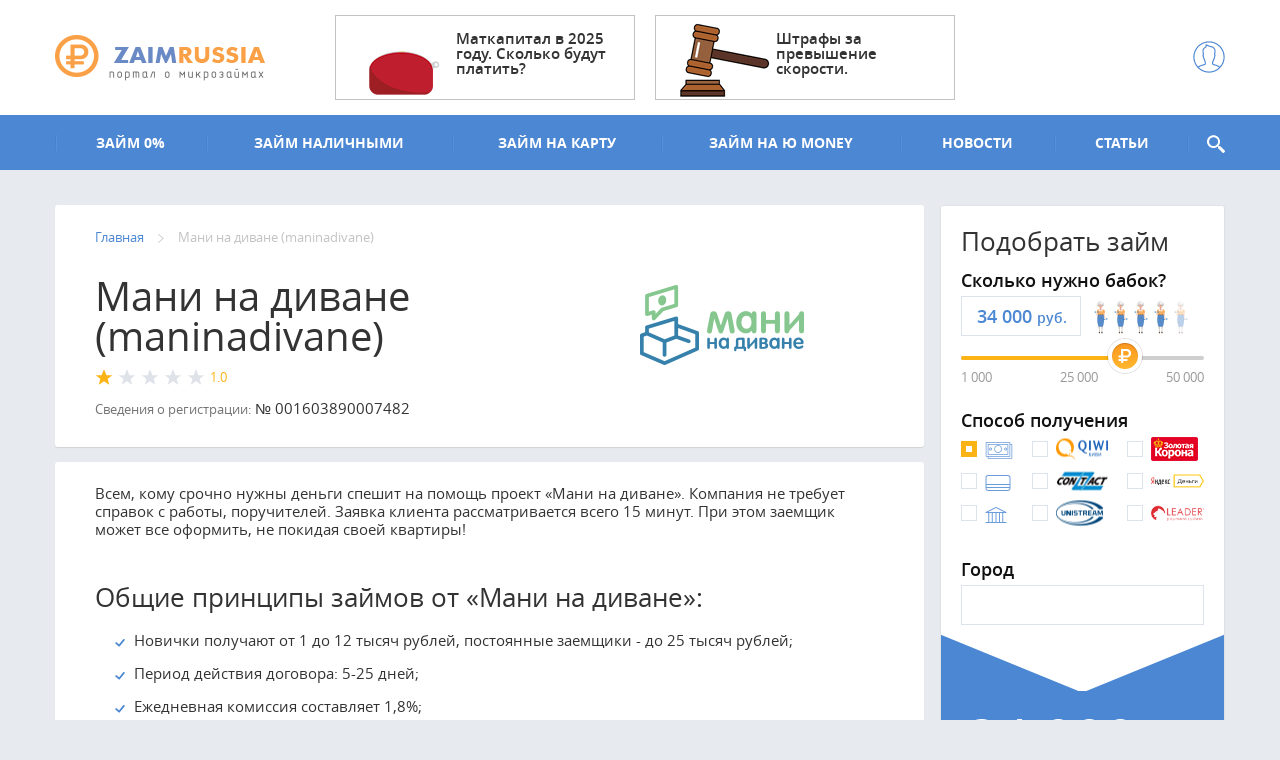

--- FILE ---
content_type: text/html; charset=utf-8
request_url: https://www.google.com/recaptcha/api2/anchor?ar=1&k=6LdYPQ0UAAAAAFO9paYShUEiTqjs3WXMc4TsUvgS&co=aHR0cHM6Ly96YWltcnVzc2lhLnJ1OjQ0Mw..&hl=ru&type=image&v=TkacYOdEJbdB_JjX802TMer9&theme=light&size=normal&anchor-ms=20000&execute-ms=15000&cb=djtr6t4brjxi
body_size: 46207
content:
<!DOCTYPE HTML><html dir="ltr" lang="ru"><head><meta http-equiv="Content-Type" content="text/html; charset=UTF-8">
<meta http-equiv="X-UA-Compatible" content="IE=edge">
<title>reCAPTCHA</title>
<style type="text/css">
/* cyrillic-ext */
@font-face {
  font-family: 'Roboto';
  font-style: normal;
  font-weight: 400;
  src: url(//fonts.gstatic.com/s/roboto/v18/KFOmCnqEu92Fr1Mu72xKKTU1Kvnz.woff2) format('woff2');
  unicode-range: U+0460-052F, U+1C80-1C8A, U+20B4, U+2DE0-2DFF, U+A640-A69F, U+FE2E-FE2F;
}
/* cyrillic */
@font-face {
  font-family: 'Roboto';
  font-style: normal;
  font-weight: 400;
  src: url(//fonts.gstatic.com/s/roboto/v18/KFOmCnqEu92Fr1Mu5mxKKTU1Kvnz.woff2) format('woff2');
  unicode-range: U+0301, U+0400-045F, U+0490-0491, U+04B0-04B1, U+2116;
}
/* greek-ext */
@font-face {
  font-family: 'Roboto';
  font-style: normal;
  font-weight: 400;
  src: url(//fonts.gstatic.com/s/roboto/v18/KFOmCnqEu92Fr1Mu7mxKKTU1Kvnz.woff2) format('woff2');
  unicode-range: U+1F00-1FFF;
}
/* greek */
@font-face {
  font-family: 'Roboto';
  font-style: normal;
  font-weight: 400;
  src: url(//fonts.gstatic.com/s/roboto/v18/KFOmCnqEu92Fr1Mu4WxKKTU1Kvnz.woff2) format('woff2');
  unicode-range: U+0370-0377, U+037A-037F, U+0384-038A, U+038C, U+038E-03A1, U+03A3-03FF;
}
/* vietnamese */
@font-face {
  font-family: 'Roboto';
  font-style: normal;
  font-weight: 400;
  src: url(//fonts.gstatic.com/s/roboto/v18/KFOmCnqEu92Fr1Mu7WxKKTU1Kvnz.woff2) format('woff2');
  unicode-range: U+0102-0103, U+0110-0111, U+0128-0129, U+0168-0169, U+01A0-01A1, U+01AF-01B0, U+0300-0301, U+0303-0304, U+0308-0309, U+0323, U+0329, U+1EA0-1EF9, U+20AB;
}
/* latin-ext */
@font-face {
  font-family: 'Roboto';
  font-style: normal;
  font-weight: 400;
  src: url(//fonts.gstatic.com/s/roboto/v18/KFOmCnqEu92Fr1Mu7GxKKTU1Kvnz.woff2) format('woff2');
  unicode-range: U+0100-02BA, U+02BD-02C5, U+02C7-02CC, U+02CE-02D7, U+02DD-02FF, U+0304, U+0308, U+0329, U+1D00-1DBF, U+1E00-1E9F, U+1EF2-1EFF, U+2020, U+20A0-20AB, U+20AD-20C0, U+2113, U+2C60-2C7F, U+A720-A7FF;
}
/* latin */
@font-face {
  font-family: 'Roboto';
  font-style: normal;
  font-weight: 400;
  src: url(//fonts.gstatic.com/s/roboto/v18/KFOmCnqEu92Fr1Mu4mxKKTU1Kg.woff2) format('woff2');
  unicode-range: U+0000-00FF, U+0131, U+0152-0153, U+02BB-02BC, U+02C6, U+02DA, U+02DC, U+0304, U+0308, U+0329, U+2000-206F, U+20AC, U+2122, U+2191, U+2193, U+2212, U+2215, U+FEFF, U+FFFD;
}
/* cyrillic-ext */
@font-face {
  font-family: 'Roboto';
  font-style: normal;
  font-weight: 500;
  src: url(//fonts.gstatic.com/s/roboto/v18/KFOlCnqEu92Fr1MmEU9fCRc4AMP6lbBP.woff2) format('woff2');
  unicode-range: U+0460-052F, U+1C80-1C8A, U+20B4, U+2DE0-2DFF, U+A640-A69F, U+FE2E-FE2F;
}
/* cyrillic */
@font-face {
  font-family: 'Roboto';
  font-style: normal;
  font-weight: 500;
  src: url(//fonts.gstatic.com/s/roboto/v18/KFOlCnqEu92Fr1MmEU9fABc4AMP6lbBP.woff2) format('woff2');
  unicode-range: U+0301, U+0400-045F, U+0490-0491, U+04B0-04B1, U+2116;
}
/* greek-ext */
@font-face {
  font-family: 'Roboto';
  font-style: normal;
  font-weight: 500;
  src: url(//fonts.gstatic.com/s/roboto/v18/KFOlCnqEu92Fr1MmEU9fCBc4AMP6lbBP.woff2) format('woff2');
  unicode-range: U+1F00-1FFF;
}
/* greek */
@font-face {
  font-family: 'Roboto';
  font-style: normal;
  font-weight: 500;
  src: url(//fonts.gstatic.com/s/roboto/v18/KFOlCnqEu92Fr1MmEU9fBxc4AMP6lbBP.woff2) format('woff2');
  unicode-range: U+0370-0377, U+037A-037F, U+0384-038A, U+038C, U+038E-03A1, U+03A3-03FF;
}
/* vietnamese */
@font-face {
  font-family: 'Roboto';
  font-style: normal;
  font-weight: 500;
  src: url(//fonts.gstatic.com/s/roboto/v18/KFOlCnqEu92Fr1MmEU9fCxc4AMP6lbBP.woff2) format('woff2');
  unicode-range: U+0102-0103, U+0110-0111, U+0128-0129, U+0168-0169, U+01A0-01A1, U+01AF-01B0, U+0300-0301, U+0303-0304, U+0308-0309, U+0323, U+0329, U+1EA0-1EF9, U+20AB;
}
/* latin-ext */
@font-face {
  font-family: 'Roboto';
  font-style: normal;
  font-weight: 500;
  src: url(//fonts.gstatic.com/s/roboto/v18/KFOlCnqEu92Fr1MmEU9fChc4AMP6lbBP.woff2) format('woff2');
  unicode-range: U+0100-02BA, U+02BD-02C5, U+02C7-02CC, U+02CE-02D7, U+02DD-02FF, U+0304, U+0308, U+0329, U+1D00-1DBF, U+1E00-1E9F, U+1EF2-1EFF, U+2020, U+20A0-20AB, U+20AD-20C0, U+2113, U+2C60-2C7F, U+A720-A7FF;
}
/* latin */
@font-face {
  font-family: 'Roboto';
  font-style: normal;
  font-weight: 500;
  src: url(//fonts.gstatic.com/s/roboto/v18/KFOlCnqEu92Fr1MmEU9fBBc4AMP6lQ.woff2) format('woff2');
  unicode-range: U+0000-00FF, U+0131, U+0152-0153, U+02BB-02BC, U+02C6, U+02DA, U+02DC, U+0304, U+0308, U+0329, U+2000-206F, U+20AC, U+2122, U+2191, U+2193, U+2212, U+2215, U+FEFF, U+FFFD;
}
/* cyrillic-ext */
@font-face {
  font-family: 'Roboto';
  font-style: normal;
  font-weight: 900;
  src: url(//fonts.gstatic.com/s/roboto/v18/KFOlCnqEu92Fr1MmYUtfCRc4AMP6lbBP.woff2) format('woff2');
  unicode-range: U+0460-052F, U+1C80-1C8A, U+20B4, U+2DE0-2DFF, U+A640-A69F, U+FE2E-FE2F;
}
/* cyrillic */
@font-face {
  font-family: 'Roboto';
  font-style: normal;
  font-weight: 900;
  src: url(//fonts.gstatic.com/s/roboto/v18/KFOlCnqEu92Fr1MmYUtfABc4AMP6lbBP.woff2) format('woff2');
  unicode-range: U+0301, U+0400-045F, U+0490-0491, U+04B0-04B1, U+2116;
}
/* greek-ext */
@font-face {
  font-family: 'Roboto';
  font-style: normal;
  font-weight: 900;
  src: url(//fonts.gstatic.com/s/roboto/v18/KFOlCnqEu92Fr1MmYUtfCBc4AMP6lbBP.woff2) format('woff2');
  unicode-range: U+1F00-1FFF;
}
/* greek */
@font-face {
  font-family: 'Roboto';
  font-style: normal;
  font-weight: 900;
  src: url(//fonts.gstatic.com/s/roboto/v18/KFOlCnqEu92Fr1MmYUtfBxc4AMP6lbBP.woff2) format('woff2');
  unicode-range: U+0370-0377, U+037A-037F, U+0384-038A, U+038C, U+038E-03A1, U+03A3-03FF;
}
/* vietnamese */
@font-face {
  font-family: 'Roboto';
  font-style: normal;
  font-weight: 900;
  src: url(//fonts.gstatic.com/s/roboto/v18/KFOlCnqEu92Fr1MmYUtfCxc4AMP6lbBP.woff2) format('woff2');
  unicode-range: U+0102-0103, U+0110-0111, U+0128-0129, U+0168-0169, U+01A0-01A1, U+01AF-01B0, U+0300-0301, U+0303-0304, U+0308-0309, U+0323, U+0329, U+1EA0-1EF9, U+20AB;
}
/* latin-ext */
@font-face {
  font-family: 'Roboto';
  font-style: normal;
  font-weight: 900;
  src: url(//fonts.gstatic.com/s/roboto/v18/KFOlCnqEu92Fr1MmYUtfChc4AMP6lbBP.woff2) format('woff2');
  unicode-range: U+0100-02BA, U+02BD-02C5, U+02C7-02CC, U+02CE-02D7, U+02DD-02FF, U+0304, U+0308, U+0329, U+1D00-1DBF, U+1E00-1E9F, U+1EF2-1EFF, U+2020, U+20A0-20AB, U+20AD-20C0, U+2113, U+2C60-2C7F, U+A720-A7FF;
}
/* latin */
@font-face {
  font-family: 'Roboto';
  font-style: normal;
  font-weight: 900;
  src: url(//fonts.gstatic.com/s/roboto/v18/KFOlCnqEu92Fr1MmYUtfBBc4AMP6lQ.woff2) format('woff2');
  unicode-range: U+0000-00FF, U+0131, U+0152-0153, U+02BB-02BC, U+02C6, U+02DA, U+02DC, U+0304, U+0308, U+0329, U+2000-206F, U+20AC, U+2122, U+2191, U+2193, U+2212, U+2215, U+FEFF, U+FFFD;
}

</style>
<link rel="stylesheet" type="text/css" href="https://www.gstatic.com/recaptcha/releases/TkacYOdEJbdB_JjX802TMer9/styles__ltr.css">
<script nonce="v2iuvp1GFq1GXt9FZBV8Aw" type="text/javascript">window['__recaptcha_api'] = 'https://www.google.com/recaptcha/api2/';</script>
<script type="text/javascript" src="https://www.gstatic.com/recaptcha/releases/TkacYOdEJbdB_JjX802TMer9/recaptcha__ru.js" nonce="v2iuvp1GFq1GXt9FZBV8Aw">
      
    </script></head>
<body><div id="rc-anchor-alert" class="rc-anchor-alert"></div>
<input type="hidden" id="recaptcha-token" value="[base64]">
<script type="text/javascript" nonce="v2iuvp1GFq1GXt9FZBV8Aw">
      recaptcha.anchor.Main.init("[\x22ainput\x22,[\x22bgdata\x22,\x22\x22,\[base64]/[base64]/[base64]/[base64]/ODU6NzksKFIuUF89RixSKSksUi51KSksUi5TKS5wdXNoKFtQZyx0LFg/[base64]/[base64]/[base64]/[base64]/bmV3IE5bd10oUFswXSk6Vz09Mj9uZXcgTlt3XShQWzBdLFBbMV0pOlc9PTM/bmV3IE5bd10oUFswXSxQWzFdLFBbMl0pOlc9PTQ/[base64]/[base64]/[base64]/[base64]/[base64]/[base64]\\u003d\\u003d\x22,\[base64]\\u003d\\u003d\x22,\[base64]/w7tpw6BKOBsDw4zDiMK0W8OAXMKIwoJpwrnDr0vDksKuHybDpwzCiMOUw6VhNzrDg0NNwp4Rw6URJFzDosOZw6J/IlXCjsK/QAjDtlwYwpvCuiLCp0bDngsowq3DuQvDrDtHEGhhw5zCjC/Ck8KpaQNPaMOVDWfCjcO/w6XDijbCncKmelNPw6JrwplLXSDCjjHDncOEw5Q7w6bCtyvDgAhdwq3DgwlPBHgww5kpwrbCvsOOw4MDw4RnS8O5b1oyCAR7QlzDrsKKw5A6wogew57Ds8OXE8KqWsKpJU/[base64]/Tm/Cn8Otw59JEcKdPcKBY8KaAMK/wopbwq7Cm10fwoVuwqjDhTZoworCqkQzw7XDtllvKMOLwpZbwqLDinbCsUcLwprCpcORw6rCu8Kuw7BAO10hRmPChgxNd8KWOmbDpsKzazNWScOPwr0/Ig8kV8Ofw4bDqzjDkcK6UsO9V8OjJcKcw7NYfQceSz4VXllzwofDh203LA9Yw7hOw7kBw5rDtRFfVBpjAX/CucKgw4RCcxQAKMOswpHDgCbDl8ORU3bDhRNgCRl/wobCuioYwrcjR2XCoMOjwr3CgQ7CmifDoBcZw4zDtcKbw4Afw5ZGSVXCmcK7w73Ds8OEWcOII8Ohwp5Bw7M2bQrDrsKHwo3ChiYUYXjCisOcTcKkw4Jvwr/CqUNXDMOaB8KNfEPCp3YcHG3Dnk3Dr8OAwqEDZMKWYMK9w49oI8KcL8Ofw4vCrXfCt8OZw7Qlb8OBVTk/HsO1w6nCncOhw4rCk3hGw7prwq/Cq3gODjJhw4fCpQjDhl8oQCQKEBdjw7bDqCJjATN+aMKow54nwrvCoMO8eMONwoBuO8K1PcKgVWlbw4fDmSHDjMK8wpbCpn/DiEDDqhc+ThMGSSo0e8KewrZYwqFFfGclwqLCixtqw5vCvEh1wqQQJGfCpXFVw6HCj8KOwqhpOULCvj7DgMKCE8KGwoDDoVkVIsKmwo3Dh8KDFkB1wrnClcOWYMOlwqbCjyHDpmsWbsKjwpPCi8OnVcKZwp9ywoU2FkvCg8KSEzdOATbCrHTDnsKTw6TDm8O/[base64]/CmT7ClELClHvCi2zCkQN7HcOqIl0IBcKJwq7Dkw8kw7HDoCbDoMKHbMKVLELCk8Kcw7/[base64]/ChFN7wpsrSA0wwqbDmH3Do8OPwpvDlsKvOiVJw5bDvcOpwrfCjlfClC5EwrVdV8ODdsONwq/Cs8OUwrjCrEPDvsK9asKme8OVwqbDpDUZdGgkBsKAVsKHXsKnw7jCr8KOw4kEw7pGw5XCuzEAwq3Ctk3Dq1HCvkzCkngLw4PDhcKAHcKLwoFJSzs+wobDjMOWcHHCjVgWwoU2w6gmEMKydFZwF8KeLX3Dqj9mw6EJwrXDjsOPX8KjO8OCwp1/w57ClMKbTMO1D8KIR8KPDGgcwp/[base64]/w4DCnQDCocKVw5pKwoACPyXDrBoFwrVXwr9gBh1pw6HDjcO2NcOIdwnDgxA8w5zDjcKbw5/DomZ2w4LDv8K4dsKdWT9bMjnDokAMesKowqTDg0sUHBtwVy3Di0jDujwpwqsAH1jCujLDtU8GMcOIw4fCjmTChMODQHxPw6ZkI1xkw7vDmcOKwr0kwpElwqJAw6TDnTcSUHLCjUsra8KrRMK7wp3CsGbCrgzCjgwaesKkwolcER3CtMOYwpfChy3Di8O9w6/[base64]/SMK3eMKmK0TDqcK4DQQ4w4plw5HCtMK+UDDCncOlaMOHRMKHT8OZVcKhNsOvwo/CvVNcw5FWd8OwcsKRw69Zw55aLMKgTMKgJMKsC8KEw4F6AXvCgAbDgcOjw7rCt8OYTcKHw5PDk8Khw4ZgAcKDJMOBw60AwrQow4p9wqZiwr3Dr8O2w4LDo3h9QMK3LsKgw4cSwp/CpsKhw4oEWyZ/w5PDpkd7WQXCgDglEcKCwrsswpHCnA9zworDihDDv8OXwrrDocKQw5PCnMOxwqBPX8K4MRLCucOpCMK3e8KJwoE8w4/[base64]/WcKMwpzCtm/DlMOjw59awrARLsKtw4ACEsOKw6vCm8Kdw5DCrRvDn8OBwqZawrMXwplNdsKew4grw6zDiQcjOh3DpcOew6B/Rn89wobDkwrDhcO8w4I2wqDCtmjDpEU/Q0fDtArDtW4fb2XDnn3DjcOCwqDCqsOWw6UCeMK5UcOPw5DCjnvCt0/DmTbDmBjCvFrCiMOyw748wqFjw7MtZyfCk8Oyw4fDuMK/w5bCrX3DgcOAw6ZiJgAYwrMLw6dEZS3CgsKFw7cHw49aMxXCr8KPOcK9ZH5/wqBZHU/[base64]/CngHCgcKVwpJhGsKWe1dCwrvChcK4HsKfWURNUsKww5BJUcKOZcKtw4tbNCFNTMKmQcK9wr9VLsObb8OPw4tQw6TDvhXDj8OEw5LDknXDt8OhKkzCoMKkN8KpFMOlw5zDrD91DcKnwqnChsKYGcOowokzw7HCry8zw4AbT8K8wq/Ck8OxHcOwZ2fCk0NLdjBOYCbCiTTCmsK9J3YZwr/DiFhPwqHDo8Kuw5vCuMKjHhfDuzLDpQ7CrHR0KsKEMD4+woTCqsOqNcOFFVsGZMKZw5kxwp3CmMObbcO1R23DjAnCgsK1NsO2X8KDw7M4w4XCuRILb8KVw4k3wolrwotfwoJjw7oKwo3DnsKqXlTClHhWcA7CrX/CnDg0eylbwqlww6DDnsKLw68nWMKsKBZtPsOSSMK7VcKmwow8wpZNQcOSD0JJwrXCkMODwoPDnm9WV0nClxxlCsKnaWfCvXLDn1LCoMK6V8OGw7HCu8KIRcKlexnCuMOEwrgmw7YSQ8Kgw5jDoTvCsMO7YTxMwpAzwpjCvTjCqQLClz8Hwr1gHlXCnMK+wp/DlMK/[base64]/[base64]/DmcORBsO0wpIwWH7CgA7DswbDmRzDp1gYwqlKwrprwoXCjzjDpzLCt8O6UW/[base64]/[base64]/[base64]/Cnjhrw5zCu8OMwo3DlMOvwq/DqzDCi1zDrMOaw4V0w7/CssObQn8UScKGwoTDpE/DmTTCuijCqMK6ERJbBG8rbmt8w5whw4Z9wqfCpMKtwqsyw5/[base64]/OjnDmljCqsOKNsKOWMOWw63Cj8KIXw8ZQmrCjUgOAcO6a8K6SG45fkA8wppwwq3Co8K8QxhrIcKqwqvDnMOCJ8O6wpnDisKTMWzDs2pjw6MhB01Mw4Zvw7LDvsO+BMK5Uns6a8KDwpgrZUZ1YmLDkMO2w4w/w5HDkijDhgVcVVhww4JowrXDqsK6wqU3wo3CrD7CgsKidMOAw5PDkMK2cD3DpErCucOpw68bRjIxw7oMwpguw4HCn3DDnAUJBcKDRCgOwrrCim/CnsO0CMK0KMOxIsKQw77CpcKxw5ZvPzdRw73Ct8Odw7rDkcK8w7IxYsKJT8OAw7J4wqbDlFXCvMKRw6/CukbCvkNKbhHDu8K5wo0Lw6bCnW7CtMO7QcKFLsK+w7bDj8Ogw7N7wprCmTvCt8Kww57Cv2/CkcO/D8OhS8O1fE/Dt8KIbsKEZXRawq8bw6LDhVLDj8O6w6FAwqY4enNsw6rDlcO2w77Ds8OOwpHDi8KNw50BwodtGcKvUsKPw53CocK6w7bDkMK3wpcLw5rDqAFrTDAFX8O2w7kZw5LCkG/DvyLDi8Olwo/DjzrDvsOYw594w7zDh0nDhAYRw7J9A8KnNcK1d1XDsMO/[base64]/ChWnCqMKyBmhFw5vDjkJ0woRKMADDhwJPw47DhhPCslgeVUNNwq7CiEBhYMOywpciwq/DjQktw5jCgwpQasOwXcKKOcKuLcObLWLDhyxNw7HCsyPDngVXRMKcw786w4/[base64]/O3jDp0jCl3zDt8KeYsO4JsKeAcOXaxRWH3MswrxLE8Kcw7zDvnMow7Msw6fDlMK0RsK2w59Lw5/DgR3DnB4EFRrClEjDtihgw448w65RS2LCsMO/w5bClcOLw44Dw6rDp8Oywr9cwqssZsOlD8OeCsKmLsOSw6TCvsOuw7fCksKQP0QWcy12wrPCscKZJWfDlmx9VcKnI8Ohw7PDsMKIJsO2B8Kxw4zDssKBwqPDmcOUeBd/w4YVwpQnFMKLNsOiTsKVw6NoMsKjMkLCoknDlsKUwrAMcX/[base64]/Cultbw4/Drz0Swow8w6Q9H23Cl8OBDcOLw4giwoPCvsK9w5LCqkDDr8KWMcKqw4DDhMKSWMOTwqTCg2TDn8OFHGnDikYsQsOkwqDDusKpAgJbw5sdwrAKNicSSsOww4bDksKrwo3Dr07Cj8OjwolFGhfDv8K/[base64]/DohfDk13Dp8Kkw6bCpzrDj8K2wobCsMKfwrYaw6jDsyxPSRFPwqlVScKnbMK/AcOOwr5mDzzCq2bDhQbDsMKKMkLDqsK8w7nCiCMBw7rCkMOrGHbCkXlNWsK/ZhnDuUsWG3RgJcO8EUI5QVDDuEjDt0/DvMKMw6HDksO/XsOBEVPDj8KweGpyG8KFw7hvGgfDmSVBAMKaw4DClcOET8OFwoDCoFLCoMOzw4FJw5DCuhnDhcKpwpdgwpMuw5jDtsKgJ8KAw5ZfwrXDnEzDiDRnw4DDhSbDpxrDisO6U8OHM8KjXz9JwqFXwrcnwpXDty9waggXwotrKsK/M2AEwrnDpkNZQBLCssOvXsOMwpRFw5PClMOqd8KAw5HDssKPUTbDmcKXZsKww7jDq3R1wpM3w4nDscKzf3EOwoXDoyNQw5vDglXCpmI9aizCoMKKw4DCtjRdwovDtcKXNRofw6zDthwKwrLCpWYdw7/ChsKtMcKew4lEw4QnRMOQCBfDqcK5WsOUfWjDnWJUS0JZOEzDtmJiW1jDrcOFAXACw5ZdwpMSAU0YRcOtwpLChBzCgsOzTkHCocKOBn0KwolqwpRzdsKUacO/wrs9w5zCrMOFw7pZwqhGwp8/[base64]/CgcKveQZ8bz/[base64]/w6wpw7XCrQxBCWoRVgFuwrsGWnROUsOKwo3ChHzCsQUFN8K8w4R6woYRwqfDo8OgwooTMlvDh8K1FGXCkEAMwo5mwpXCgMKeUcKaw4RSw7XChGpDXMO9w6vDgEPDgAXDvMKyw7RNw7NEdUpewoHDmMK/[base64]/BmzDtcOFEz5vSW8vQcKMwp8VKHdtw5R/[base64]/[base64]/Ch3DDtsKTw4DDrsKkwq8Pw5TDisKMXEXDsAvDlkBQw5wswpbCpWpIw5XCmBbDkD1+w47DmgQ7KsOPw77CsiXCjGdDwqY5w6DCtcKIw54ZEn8vPsK3HcO4JsO5wpVjw47DisKZw6QcPSEcIMKfHwMsOXBuwq/[base64]/CkA19w6LCmcKXw43Dn8KFw63Cj1rCkF7Dl8OeeMOMwprDhcKuAcKew7/[base64]/[base64]/CiCEswqjCj8Ovw4FJDg8vwqTDvcKhZypIbkrDqsOuwr7Dg09/GcO1wpPDqsO7wrrChcKkK0LDnzzDq8KMMMONw45aXXMlYSvDrWt/wpHDqSkjSMOyw4/[base64]/Dmg0+Ymotw6fDgxvDkzfCqXHDlcOjwo/DlsOWRcOlDcO0w5VzQVsddMKIw4jDvMKECsKncElEGMKMw619wq7DsntxwoHDqcO1wrkuwrchw7jCvjDCn3/DukzCq8OhSsKOCzVPwozDlWvDswwzT0XCnRLDscOjwqTDtsOGQGZkwrPDh8K0Z3vClcO8w5Jkw5FUXsKkI8OJOcKGwoRLTcOUw611wpvDoHRPSBBoE8Otw6doPsOyaxg4cXx9XMKjScOTwrY6w5d/wooRW8OKMcKSG8OrTk3CiDZfw65ow6TCtMKdVS4UfsO+wo5rI1fDpy3Cry7DtGNbDnfDrywXXcOhdMOpa0bCnsK6wo/Cg0zDmsOiw6dGWTpJwocsw7/CvFxyw6PDmVNVcznDisKvKD5Kw7ZZwqV8w6vCnRBhwoTDiMKnYSIrBRJ6w74bwovDkVQpb8OQdz0lw43ChcOKGcO3AX3DgcO3B8KRw53DisKbEGMaJggSwofCqkojwrvCosOvwpfDh8OQBxHDjX1qAXMbw5XDpcK6fyhYwo/CsMKXAlcdf8ONbhRZw5scwpZSA8Oqw5ttwpjCuELCn8OfHcOHDlQQBFoNW8Opw6wfYcOpwqcOwrt2a1kXwozDtytqwpXDtALDk8OFAsKLwr1TYMKCPsOBVsOjworDvGglwq/Cg8Osw74tw4XCisKIw5LDswPCv8OXwrpnBCjCm8KLdjprUsKdw50UwqQiQ1sdw5cbwpEVRjjDplAXIMK4SMOXQ8Kxw5w8w5Qww4jDp1woE2LDtWdMw7csHHtYPMOdwrXDnykYOXXCmR3Do8KBMcOFwqPDusOifWMgFwIJaS/CkTbCtXXCm1pCw41wwpUvwr1SDR0zH8OseCQlwrdhEjHDlsKMJTPDscORF8OoN8OSwprDqcKiw5MMw4pDwpEFdMO3L8KWw6LDr8KLwoo1HMK/w5AVwqDDgsOMM8Opwp1uwrQQRl1BAScrwrXCrMKubcOjwoUXw77DvMOdKcONw4zDjh7CpwbCpDIcw5Z1KcKtwqnDrsK8wpvDuAbDhwMhBcKiZhVcw7nDtsK/ZMOEw7d3w6dxw5HDnHrDv8O9BcOSWnZiwrVNw6cySzU+wox+wrzCviMsw510V8Ogwr7Dj8OUwr5qX8OgYwl+woA3X8OTw43DjSHDi2MlAzFhwroDwpvDp8Klw6nDg8KSw6bDj8KhUcOHwp/DoH4wMsOPT8KSwp9Qw6bDusOUUlnDqcOzHA7CtsKhcMOFDwhzw4jCoCPDtH3Ds8K4w4XDlMKUVl4nIcK8w6RPGkRqwqfCtCBKSMOJw6TDpcO3RkPCsBg+TAXCvCjDhMKLwrbCtjjCqsKJw5PCiEzCr2HDiWMeHMOyFEtjQk/DgjBpYn4fwpDCmMOfDzNIciTCtsO4w4V0CTxDBR7CrMOMw57Do8Kpw7TDsyrDksOpw5fCjgh5wp7DhsOBwpXCtMKudX3Dg8OGwq1vw6MOwqPDmsOkw6xYw6lyKllHEsONOy/DrAHCicOCSsK6LsK2w5bDuMK4LMOuw6J/BMO1HRPChQkOw6Yld8OnWsKIVUcaw6YJPsKYHmvDgsKlGQ3DkcKNJMOTd0jCrHF+HCfCtTzCgFZfNMK1fDpIw4XCjiPCicOJwpYbw5RlwofDpMOUw6ZSM1jDjMOyw7fDvkvDr8OwdcOFw6XCik/Cjn3CjMOfwpHDj2V/A8O3ewDCuwjCrcKqw5LCjUkac03Dk2nDrcOmFMKUw6DDlwzCmV7CnS5qw5bCqMKSVHPChjwiYBPDgMOXUcKrFCvDlTHDjcKmRsKgA8O/w7/DsVUxw7XDgsKuDQ8Qw4bDoCLDt2xNwot6wqjDtU1tPQ7CjADCmggwEiHDjRfDiAjCrSnDoiMwNT5dB2TDnyAWMWllw7sMd8KaXHVXHHDDnVs+wqRZA8KjV8O6UStEdcOLw4TCjWdvccKPd8OVaMOpw5o3w6VNw5rCqVA/wrN9wqXDvSfCn8OsCV/CqgNBw4XCksOEw4Bvw61gw49GTcKhwplnw4fDiyXDv1E4fzNcwpjCr8K6RMOaYsOhSMOxw57Ci0jCqzTCrsO2fFMgfFTDnmEqMsKhKxZSG8KlNMK3TGUxHi0qC8Khw54Ew7xrw4PDocK6JMKDwrdCw5nDv2lZw6BOfcKXwoweTUMdw4QkScOLw6R/G8KJwpzDk8OuwqAkwo80w5hiT0pHFMKTwooQJcKswqfDu8KKw5ZXDcKbJzBWwr0TG8Ohw4fDlS8owojDj2ISwpgSwpnDnsOBwpTCvcKEw77DgGhOwofCkzwwIi/CmsK1w7w1E0FyCmjCkRjCuW17wq11wrnDnyESwqDCsD3DlFDCpMKZWiTDlWXDhRUZUjfCgsKrVmZUw73DsHbDgw3DnXl0w4HDisO0w7PDgyhfw6pwfsOqCsKww73CmsOFDMK9FsOaw5DDmsKZFMK5OMKOXMKxwrbCmsKEw5M8w5fDuS8mwrpgwrABwrokwpPDmS/DpB3CksO3wrTCmj5PwpbDvcKuJ3BJwrPDlVzClDfDm23Dn25uwqlVw6wHw5lyT2BGRndSJMKtHcOzwrogw7vCgWpxAD0pw7zCnsOeLMKEQAskw7vDuMKFw73ChcORwqMLwr/Do8OXOcOnwrvClsOPNQk4wp7Dl2rCtmPDvnzCgTzDqSjDhytYR0kpw5N3wrLCthF8wqPDuMKrwoLDkcO5w6QWw694MsOfwrBlNWYPw7BTEMONwp0/w40WPyM7w64iJgPDvsK8ZANEwpjCo3HDsMKxw5LClsKTwrbDrcKYM8K/R8KvwoctBQllCX/CiMOTScO/XcKPAcK3wq3DujnCnwPDoG1ccnxZMsKTAwHCgw/DrlLDvMOHCcOCLcOvwpQ5T3bDkMKlw4bDgcKuM8K1wp5+wpbDgUrClxJFOlx1wqnDisO1w4PChcKjwoIgw5tyMcKsHX/CkMKtw6YSworDjnTCi3YMw5LDulZWfMKtwqjCoVl+wrk6FsKWw7x/CSxzQjlBS8K0fCIrZcO0wpIkdnUzwp5Iw7HDtcKsRMKpw77DtTfDsMKjPsKbwrEbTsKFw6pVwrcsJsOeIsOKEmrCjETCiVPCj8KpTsOqwopga8Kcw5kWY8OhCcOjGHjDtcODGmPCty/[base64]/DicK9MATCgA8nNsOhw7LDhcKCdkjDo3jCrMKxN8OxIEHDvcOabMOEwpnDvRJ+wrHCo8OMOcKlScOywo3CngJQQzrDsw3CthJ2wroqw5TCusKZMsKwfcKAwq93JHBZwoTChsKAw6LClMOLwq4iMjRgIsOsKcOKwp8ZdxFfwrJ8wrnDtsKew4t0wrTDshRswrTCjEQZw6/DkcOIC1LDj8OywqRhw5TDkxbCkFDDucKGwp5iwrPCkV7DuMKvw44FdcKTTjbDlsKGw71lDMKHHsKMw5pGw4gIF8Obw4xHw6MAED7CqDQfwol4YCfCpVV2fCTCrA/DmmZYwo8jw6fDp0VfUMOMSsOgQxjCusOwwq3CjVJ0wqPDlcO3XMKrK8KaY2YVwrLDnMK/GMKlw4kuwqY6wqfDoj3CvEcVYV4pfsOqw6UxFMOCw7PDlMKyw6g9biJJwrnDoBrChsKhWWpkBhPDoBvDkh0nJQtUw5DDt21FfcKNRMK3IxvCicOhw7PDoBTCqsO1DVPDt8KbwqN/wq8XYCFJYCjDtcKpS8OSakV+EcO7w71/wpHDuHLDvGM6wozClsKAGsOVO2nDkWtQw6lHwq7DrMOfUFjCiSt5BsOxwo3DqMOXbcOhw6jCqnXCvA4Je8KUbT1dY8KQVcKUw40cwpUHwpnCksO2w6TCiSs5w7zCsA9SSsOpw7k+BcKcLhwqQcOMwoDDmsOqw4zCslnCn8KywoHDvl/Dqw/Dnx7DlcKRMUrDpTnClgHDrBVMwrNzwol7wr3Dlx8SwqfCp2J0w4nDtQjCp0nChzzDlMKUw4cTw4zCqMKTGDDCq3TDgTVvIF/DhsO1wpjCsMKnGcKpwrMbwrPDm3oLw47CoShRZ8OVwprCisKJMsKiwrAIw5vDjsOnTsK7wrPCgj/DhMOzJ2UdEi0uwp3CmDHCjsOtwrgpw6vDl8KEwpvDqcOrw7gNAX0bwrw+w6FrLB0ZZMKVI07ChU1UVMO4wpY8w4JuwqjChSvCscK6BX/[base64]/DrsKfwrzCgVfCuzbClTHCr8KWwpLDtR3CkcKzwq/DlsKPOmgzw4Zfwq9vQcOfawzDpMOxJS/[base64]/wrM2BCDDplzDlSsLwrNqwooIA1ULHMKaYsOEF8OLbcOTaMORw7fClFDCucKAwrgcTcOtL8KUwoN9B8KUXsOvw6rDnDUtwrIYZDjDm8K/R8OWI8Oiwrd6w4nCqMO9YDlBfsK4CMOEfMK+Kw9+EsKcw6bCmjTDvMOiwrEhNcKUE2UZc8OjwpPChcK3bMO7w5gfDcOLw6ECYmzDpkLDiMKgw4xsQ8Ozw6IVDRx5woomK8O8RsOqw4w/bcKwPxo5wojCr8Kswr96w4DDr8KJBgnCm0HCri01HMKVw4kUwqvCqnElSXgTEGo/wqErKEVUKsO+JggtEmLCqMKgLsKQwofDv8OSw4zDmxwjN8KOwpvDnhMZNsOyw4YYOWvCjBpcS1opw6vDrMKowpHDtX3Cqg9fOsOFVmhEw5/DtmA4w7HDsTzCjyplwpvCrzEYGjTDoWtewqDDhHzCisKmwoc7YcKUwo9dLiTDoWPDrEBDK8K9w5QwfcOHLT4tHyhQDRDCt0xKDMO4C8O/[base64]/DgMK/w5wResKowp0Lw6gwwrd7w67CvsKEcsOew6AOwrsTGcOwJsKDwrnDqMO2LnlNw6/[base64]/w5XCp3NowrccSsK8PcKUFcKmwpMZIkNswrnDq8KjHMKiw53Dt8OXbWNaesK2w5XDhsK5w4jCqsKEP0bCtcOXw5HDqW/[base64]/w5M0w5jCocKDwpfCjcKcJMKEAGfDmnvDkid3PsOeWcO4RjcwwrHDriBGIMKaw71Rw68xw5BMw60Pw5PDvMOpVsKDa8OyR2YRwoZcw6cOwqfDrloEREXDkmA6OkRewqI5MEhzwo5AXCvDiMKvKwoCDUQcw4bCuyUTXMKWw6oJw5HCqcOzCDhmw4/DmCIqw4plRVjCt2RUGMO5w5hRwrXCusOjRMOALH7Dgkl7w6rCl8KnfQJtw5/CpjUrwo7CrgXDr8Kuw5tKL8KXwpobWsKzFz/DlR92wpVQw58dwoLCjBTDtsOuLnPDhWnDnibChXTCoGIHw6EeQ0jCiVrCimwONsKow6HDmcKrLTnDt2hfw7rDjcO8wpBcPSzDvcKqR8KXPcOMwrF/RRPDqsK1agDDjMKTKW1CQsOXw5PCqD/[base64]/[base64]/DpMOpGDvDhl7DiMOZw67CuyTCjsK7wphQwpZQwqcZwqtLfcO5fyLCjcO/R1RXNsKZw5RDJXcww4BqwoLDsnRfW8OVwqIowoZ/asOWdcKiw4jDmsKDZ3zCsnzCv1/Cn8OIAMKkw5s/PT/CoQLCgsKIwqvCrMKUwrvCuHDCk8KRwqHDlcKRw7XCs8OiMcOUZ0IUJmHCsMOTw5zDgw9OWU4GGcOBKEQ7wqnDuh3Dm8OSwqXDosOmw7zDgw7DhARew7PDkkXDrE0vwrfCisKidsOKw5rDrcOLwpwLwq1/wozCsGUlwpR+wo17IcOQwpHDpcO7aMKNwpHCkjfCgsKiwpXCjcKAdGjCtMO+w4cCw5BFw7Inw4E8w77DsGTCqMKqw5nDncKJw53DnMOPw4VywrzDlgXDs2k/wo/DhD7DnsOPBARkcQjDvFbChXEMWy1Cw4XCqMKOwqLDqMKcMcOAAQkPw5Z/[base64]/[base64]/[base64]/w49iwpsGNVpgDSTCmE3Cp8Olw6QiaHFdwrfDvBjDrlBlZAsda8OBwrhiNjtpK8ORw6/DjMO5VMO4w758PkILFMO3w4IEBcKZw5TDtsOPIMOBBDVkwpbCjCjDg8OpfjXCjsOmWHdzw4nDlmTCvXrDrGc3wqVGwqg/w4V5wpHCtRzDpAXDtSxPw5Myw4gEw4jDpsK3wr7Ck8OYMA7DuMO8ZTYYw4h9w4Z5woB8w6sWEl1nw43DgMOhw77CiMKDwrNzbFRYw5ZccEnDpMKlwqfCk8K5w78Mwo4KXF1SL3R7fWYKw4YKwprDmsOBwpDCvVXDp8Otw4PChktNw7gxw5JSw7vCiz/CnsKZwrnCusOIw6TDogsRTMO5T8Kfw6wMYcKPwpvDisKJFsOjTsKRwobCqWYrw5d8w6XDvcKJFcKyS3/[base64]/[base64]/DlsK8wpEowpbDkcOSC3pbAMOYOsKbwpUZwog7w4IjO2nDrx3CksOuDhjCvcOcY0xVw6dXMcKvw5Mqw5BGQ0sWw4DDpBDDpx3DpsObB8OGWWjDgxd5W8KHw4DCiMOswrfCozZpPF3Dhm7ClsOGw7TDjyPCtQvCgMKfdj/Drm3DimjDlifDrhrDo8KGw64lZsKkd17CsGpEETzCnsKgw5wHwrVzXsO1wo5IwpfCs8OCw5RxwrXDi8Ofw5fCmnvCmTsXwrjDlA/CkRoAYQJrfFIUwpVEacOiwrF7w4hrwp7DsyvCsHFGIBZkwpXCpsKFPBkMwoHDucOpw6DDvMOcZRDCrMKARG/[base64]/w7EbwrMnwqFmCcOcI8KFEsKBDMKiwoQsPMO1eMOtwo/[base64]/Dp8ODwpAvw6bDi8OxZMO9w5hWwq4gYAnDr8Kjw7g/cR0wwpR6MEXDqCTCq1rDhxdxwqcLcsKtw77DjxgRw7xPDXDCshfCs8K8QFRXw6MlcsKDwrslRMK7w4Y/CXPCmBPCvBF8wq3CqMKDw6c5w6lOKQfDkcO8w6fDtzUawqHCvAXDncODDnoFw51TaMOkwrR0FsOuasKrfsKPwrfCpsKBwp0gOsOfw5M2VDnCvz9QMlvDlVpST8KjQ8KxNDdow7Rzw5PCs8OHRcOfwo/DscOCf8K0LMOEW8K7w6nDoG3DojgmRBUAw4/Ch8KtLcK6w5PCgcKvHV4FUkZlJ8OcTQ7DsMOIBljCjkIjUsKswpzDhsO1wr1EJMK6UMKHw48cw5oFSRLDvcOQw4rCisKeYRA4wqkzw5rCtMOHScK8PMK2dMKnZcOIcEJUw6Y7Q0JiOwjCv2pAw7/[base64]/w61EQsODw6bCgsOowp4yGlfDucOPw4/CiMKQBMK/QRQ4E1Agwqkiw6Ivw7lfwp/CmgTCkcKCw702w6YgAsOdaTLCvi9iwq/[base64]/DvU0XwqYTEjopTHjCjMK2wo3DscKzw7w6OS7CrQdXwpZ0LsK6bsK6w47CrCEjSRfCmUjDpXErw4cyw4bDuD5+RGZRFcK7w5Vaw6tjwqwQw4rDujDCpVbCicKXwqHDkyIKQMKowrzDnT0yasODw6DDoMKEw7TDsTvCvE1eCcK/CsKnHsKEw5jDkcOfPyxewoHCocOuVXcrP8K/[base64]/CmQdsXmvCumLDosKhG8KWYhwuw7wmYmHCmGt7wosaw5HDqMK8PVLDrn/DrcK7FcKJTsOzwr8sd8OJesKpWRPCuQt5dsKRwonCtX1Lw5LDn8OrK8KGTMObQnldw5Evw6U3w4pYKAcqJkXDojbDj8OsCHBGw5rCl8O9w7PCnBR2wpMswqPCsk/Dszwfw5rCqsOpG8K6Z8KFw7s3EsKdwp5Owp/CtMO0MSoZcMKpKMO4w4DCknoaw44jw6vDq2/Dmg5KWsK2w50wwoEpXAbDu8O7SXXDtGZhUMKCFFvDmXzCs33DhgpOMsKJJsKtwqrDncK0w5/DgMKLR8Kew6nCkW/DjkHDqydhwrBJw4F4wohUfsKIw6nDssOwBcKqwoPCrC/DksKCKMOFwprDucKvwoPCpsKgw4YJwqAuwockYTLCuBzChS4IUMKTUcKGYcO+w4rDmwJBw6NWZUnCszEpw7IzFyzDl8KBwr/[base64]/ClHx+w7sITMOgCsOIUGQgwpnCgV7DgMO1Dz/DsH1Vw7bDp8KgwrYgHMOOTwfCicKuT0LCoElRBMOTNsKhw5HDkcKVRcOdKMKUUidvwp7DjcOJwrjDs8Kgej3DvsOTw7pJCsKPw5DDucK1w6d2ESrCgsKPFC8+TS7Dg8OCw57DlMKXe0ogXMKXHsOHwrMGwoI5XE/DrcK8wqsIw43CpWPDhD7DuMK1aMOtQw05XcOtwpBfw6/DljzDhMK2dsO/[base64]/wrpFTSU/w7vDtcO5NVfDgcO8w7PCkwvCu8K+CSIfwpFXwp8HNsOBwq5HZEfCm1xYw5kYY8OUXnXCsxHCgRvCqQVlLMKwHsKNUMO3BsOVcsKbw6MoJmlYEznCr8O0eWnDjsKgw4bCpSDCvsOlw7gjGgLDr2jCtFBhw5A/e8KKH8OrwpB7X2A0YMO1wpFTDMKxax3DrzvDjgE8KBMbOcK8wpkhJMKrw6Riw6hYw5HCpA4qwqJ9BS7CkMK/LcObDgLCoghlO2DDjUHCvsKzecKGORcaa0rCpsOjwqvDhXzCgRJrw7nCnwPDj8OOw7DDqcO3TMO/w53DhsKlCCJpP8K+w6bDhWtKw5nDmhLDo8KlInzDgXNJCmcIw6TDqAjCisK2w4PDjGhqw5I/w5Uqw7Qldm3CkxLCmsKCwpzDhsK3H8O5RExHcC7Dm8KdBx/DslQXwpzDtHFNw54BGF9tXAB6woXCicKZCRogwqbCrHx1w5EEwrzCkcOcYnHDqMKwwoLClWHDnQdQw5bCnMKbAcKmwpTCncOSw6lcwpp1I8OsI8K7EMKSwq/CjsK2w4fDrHLCgBfDmcO/aMK3wqjCi8K4UcO5w7wceDjCkzfDgDZkwrfClExlwpzDlcKUd8OWfMKQPifCkTfClsO7CMKOwrxMw5rCtcK1wq3DixAQNMOoDUDCp1zCkFLCpnLDqlcFwoMCB8KRw4PDg8KuwopgY0XCm1dGOXrDocO/ccK2YS5mw7swXcOoW8OhwojCjMOZVRXCisKLw5PDtCZHwpXCocOnOMOuDcOyOG/DssOoN8OdaAwEw4oNwpPCv8KqO8OmFsO1wpnCvQvCjk4iw5rDuAPDqQ1Swo3CuiRSw7ZKRWITw7MCw6tPInfDmhTCiMKow6/CulbCgsKeM8KvLlJuNMKlP8OCwp7DiWTCi8KWHsKHKnjCs8KewoLDssKdHQjCgMOGU8KPw7low7XDsMOPwrHDvMOIQB7CgFnCj8KKw4IcwprCmsO2Jz4pI31Uwp3Cu0wEBy3CgFFLwpTCssK1wrEBVsOKw797w4luwpZAFh7CqMKWw61/[base64]/wrkzNMOTwohRLAPDhMKCJnwQw5vDqsKnw5DDk8OIwojDjFPDkjjDo1bDq0jDkcKvfEDCr3M+KMOrw4J+w4zCtxjDk8O+NyPDm1rDp8OzQsO4FcKawp/Cu2Ukw6kWwq4CFcKAwqcIwrvCu3LCn8KGAm3CtCQRZ8OWMiTDuQgyOhtJScKdw7XCu8O7w79BK33Dh8KrEB1Sw6pDG1LDoC3CuMKVEMOmWcOBR8Ohw7/DkTPCrA3CmsKOw7p3wox0I8KOwp/CpgfDiVfDuU7DhmLDizPCrWXDlDonAlnDuC0gaw14OsKvYwXDusOWwr/CvcK9wp5Jw4Epw4DDrUXCvDIoN8K3F0g6bDvDlcOOLTjCv8OcwrfCuW1pMUTDjcK/w6JsLMKdwrA+w6EkP8OWb1IHMcODw7lJRXlEwpkEbMOhwoUXwpJcScONNRLDtcOUwrg9w6/CvsKXLcK2wqQQasKzSljDm3XCiUXDm2lzw4kDfQhLCDrDmAExK8O1wp1Hw7fCu8Ocwq3Dh2cfC8O/QsOgYWN/BcOOw582wqrCmQRRwqtvwqhGwpjCuBZXIEppE8KXwq/DkDTCvMKEwrXCgzLCoHLDt0sQwpvDjCIfwp/[base64]/YQREwpo/woDCpsKrNcOjYcO3woQZO8OEwph+w6fCiMOow6N2wqMvwrnCnCo1QyPDpcO/VcKPwofDn8K/M8OheMOpa2jCssK1w7nCoAh5w4rDi8K+KcOIw7USAMKww7PDoTtGF1kVwogXXH/Cn3dHw6TCk8KmwrVywo7CksOWw4rCvsKAHjPCk2nCmlzDn8Ksw7ofNcKef8K0wqI6FjrCv0TCv1cnwrh+OTbCnMKkw4fDsy0jHX5cwqRawqtIw5M\\u003d\x22],null,[\x22conf\x22,null,\x226LdYPQ0UAAAAAFO9paYShUEiTqjs3WXMc4TsUvgS\x22,0,null,null,null,0,[21,125,63,73,95,87,41,43,42,83,102,105,109,121],[7668936,115],0,null,null,null,null,0,null,0,1,700,1,null,0,\[base64]/tzcYADoGZWF6dTZkEg4Iiv2INxgAOgVNZklJNBoZCAMSFR0U8JfjNw7/vqUGGcSdCRmc4owCGQ\\u003d\\u003d\x22,0,0,null,null,1,null,0,1],\x22https://zaimrussia.ru:443\x22,null,[1,1,1],null,null,null,0,3600,[\x22https://www.google.com/intl/ru/policies/privacy/\x22,\x22https://www.google.com/intl/ru/policies/terms/\x22],\x22iro1wX3fOc4yTWnaSwUDb4Fl4QGfiqRY89+qfUsHTaA\\u003d\x22,0,0,null,1,1764078928566,0,0,[14,14],null,[189,246,86,65,193],\x22RC-l2gX_fmjrGYRIw\x22,null,null,null,null,null,\x220dAFcWeA6anBXi-zK81TPEhwm2aYBxoi5fqkfxKdYwLBx55qH-FAiAOY9a8G7QidJ02d9uIMBMCgkcWfFYlmPb6rLfcpXdUrzKDA\x22,1764161728439]");
    </script></body></html>

--- FILE ---
content_type: text/css
request_url: https://zaimrussia.ru/sites/default/files/css/css_vys30V5iMzDcihkq4dmREKVYxaez1VnLsWS7e_P3Q8o.css
body_size: 30686
content:
img,legend{border:0}.lSSlideWrapper,.lSSlideWrapper .lSFade,sub,sup{position:relative}html{font-family:sans-serif;-ms-text-size-adjust:100%;-webkit-text-size-adjust:100%}body{margin:0}article,aside,details,figcaption,figure,footer,header,hgroup,main,menu,nav,section,summary{display:block}audio,canvas,progress,video{display:inline-block;vertical-align:baseline}audio:not([controls]){display:none;height:0}[hidden],template{display:none}a{background-color:transparent}a:active,a:hover{outline:0}abbr[title]{border-bottom:1px dotted}b,optgroup,strong{font-weight:700}dfn{font-style:italic}h1{font-size:2em;margin:.67em 0}mark{background:#ff0;color:#000}small{font-size:80%}sub,sup{font-size:75%;line-height:0;vertical-align:baseline}sup{top:-.5em}sub{bottom:-.25em}svg:not(:root){overflow:hidden}figure{margin:1em 40px}hr{box-sizing:content-box;height:0}pre,textarea{overflow:auto}code,kbd,pre,samp{font-family:monospace,monospace;font-size:1em}button,input,optgroup,select,textarea{color:inherit;font:inherit;margin:0}button{overflow:visible}button,select{text-transform:none}button,html input[type=button],input[type=reset],input[type=submit]{-webkit-appearance:button;cursor:pointer}button[disabled],html input[disabled]{cursor:default}button::-moz-focus-inner,input::-moz-focus-inner{border:0;padding:0}input{line-height:normal}input[type=checkbox],input[type=radio]{box-sizing:border-box;padding:0}input[type=number]::-webkit-inner-spin-button,input[type=number]::-webkit-outer-spin-button{height:auto}input[type=search]{-webkit-appearance:textfield;box-sizing:content-box}input[type=search]::-webkit-search-cancel-button,input[type=search]::-webkit-search-decoration{-webkit-appearance:none}fieldset{border:1px solid silver;margin:0 2px;padding:.35em .625em .75em}legend,td,th{padding:0}table{border-collapse:collapse;border-spacing:0}.lSSlideWrapper .lSSlide,.lSSlideWrapper.usingCss .lSFade>*{-webkit-transition-timing-function:inherit!important;transition-timing-function:inherit!important;-webkit-transition-duration:inherit!important;transition-duration:inherit!important}.lSSlideOuter,.lSSlideOuter .lSPager.lSGallery{-khtml-user-select:none;-moz-user-select:none;-ms-user-select:none;-webkit-touch-callout:none;-webkit-user-select:none;user-select:none;overflow:hidden}.lSSlideOuter .lSPager.lSGallery:after,.lSSlideWrapper>.lightSlider:after{clear:both}.lightSlider:after,.lightSlider:before{content:" ";display:table}.lightSlider{overflow:hidden;margin:0}.lSSlideWrapper{max-width:100%;overflow:hidden}.lSSlideWrapper .lSSlide{-webkit-transform:translate(0,0);-ms-transform:translate(0,0);transform:translate(0,0);-webkit-transition:all 1s;-webkit-transition-property:-webkit-transform,height;-moz-transition-property:-moz-transform,height;transition-property:transform,height}.lSSlideWrapper .lSFade>*{position:absolute!important;top:0;left:0;z-index:9;margin-right:0;width:100%}.lSSlideWrapper.usingCss .lSFade>*{opacity:0;-webkit-transition-delay:0s;transition-delay:0s;-webkit-transition-property:opacity;transition-property:opacity}.lSSlideWrapper .lSFade>.active{z-index:10}.lSSlideWrapper.usingCss .lSFade>.active{opacity:1}.lSSlideOuter .lSPager.lSpg{margin:10px 0 0;padding:0;text-align:center}.lSSlideOuter .lSPager.lSpg>li{cursor:pointer;display:inline-block;padding:0 5px}.lSSlideOuter .lSPager.lSpg>li a{background-color:#222;border-radius:30px;display:inline-block;height:8px;overflow:hidden;text-indent:-999em;width:8px;position:relative;z-index:99;-webkit-transition:all .5s linear 0s;transition:all .5s linear 0s}.lSSlideOuter .lSPager.lSpg>li.active a,.lSSlideOuter .lSPager.lSpg>li:hover a{background-color:#428bca}.lSSlideOuter .media{opacity:.8}.lSSlideOuter .media.active{opacity:1}.lSSlideOuter .lSPager.lSGallery{list-style:none;padding-left:0;margin:0;transform:translate3d(0,0,0);-moz-transform:translate3d(0,0,0);-ms-transform:translate3d(0,0,0);-webkit-transform:translate3d(0,0,0);-o-transform:translate3d(0,0,0);-webkit-transition-property:-webkit-transform;-moz-transition-property:-moz-transform}.lSSlideOuter .lSPager.lSGallery li{overflow:hidden;-webkit-transition:border-radius .12s linear 0s .35s linear 0s;transition:border-radius .12s linear 0s .35s linear 0s}.lSSlideOuter .lSPager.lSGallery li.active,.lSSlideOuter .lSPager.lSGallery li:hover{border-radius:5px}.lSSlideOuter .lSPager.lSGallery img{display:block;height:auto;max-width:100%}.lSSlideOuter .lSPager.lSGallery:after,.lSSlideOuter .lSPager.lSGallery:before{content:" ";display:table}.lSAction>a{width:32px;display:block;top:50%;height:32px;background-image:url(/sites/all/themes/New/css/lightslider/dist/img/controls.png);cursor:pointer;position:absolute;z-index:99;margin-top:-16px;opacity:.5;-webkit-transition:opacity .35s linear 0s;transition:opacity .35s linear 0s}.lSAction>a:hover{opacity:1}.lSAction>.lSPrev{background-position:0 0;left:10px}.lSAction>.lSNext{background-position:-32px 0;right:10px}.lSAction>a.disabled{pointer-events:none}.cS-hidden{height:1px;opacity:0;filter:alpha(opacity=0);overflow:hidden}.lSSlideOuter.vertical{position:relative}.lSSlideOuter.vertical.noPager{padding-right:0!important}.lSSlideOuter.vertical .lSGallery{position:absolute!important;right:0;top:0}.lSSlideOuter.vertical .lightSlider>*{width:100%!important;max-width:none!important}.lSSlideOuter.vertical .lSAction>a{left:50%;margin-left:-14px;margin-top:0}.lSSlideOuter.vertical .lSAction>.lSNext{background-position:31px -31px;bottom:10px;top:auto}.lSSlideOuter.vertical .lSAction>.lSPrev{background-position:0 -31px;bottom:auto;top:10px}.lSSlideOuter.lSrtl{direction:rtl}.lSSlideOuter .lSPager,.lSSlideOuter .lightSlider{padding-left:0;list-style:none}.lSSlideOuter.lSrtl .lSPager,.lSSlideOuter.lSrtl .lightSlider{padding-right:0}.lSSlideOuter .lSGallery li,.lSSlideOuter .lightSlider>*{float:left}.lSSlideOuter.lSrtl .lSGallery li,.lSSlideOuter.lSrtl .lightSlider>*{float:right!important}@-webkit-keyframes rightEnd{0%,100%{left:0}50%{left:-15px}}@keyframes rightEnd{0%,100%{left:0}50%{left:-15px}}@-webkit-keyframes topEnd{0%,100%{top:0}50%{top:-15px}}@keyframes topEnd{0%,100%{top:0}50%{top:-15px}}@-webkit-keyframes leftEnd{0%,100%{left:0}50%{left:15px}}@keyframes leftEnd{0%,100%{left:0}50%{left:15px}}@-webkit-keyframes bottomEnd{0%,100%{bottom:0}50%{bottom:-15px}}@keyframes bottomEnd{0%,100%{bottom:0}50%{bottom:-15px}}.lSSlideOuter .rightEnd{-webkit-animation:rightEnd .3s;animation:rightEnd .3s;position:relative}.lSSlideOuter .leftEnd{-webkit-animation:leftEnd .3s;animation:leftEnd .3s;position:relative}.lSSlideOuter.vertical .rightEnd{-webkit-animation:topEnd .3s;animation:topEnd .3s;position:relative}.lSSlideOuter.vertical .leftEnd{-webkit-animation:bottomEnd .3s;animation:bottomEnd .3s;position:relative}.lSSlideOuter.lSrtl .rightEnd{-webkit-animation:leftEnd .3s;animation:leftEnd .3s;position:relative}.lSSlideOuter.lSrtl .leftEnd{-webkit-animation:rightEnd .3s;animation:rightEnd .3s;position:relative}.lightSlider.lsGrab>*{cursor:-webkit-grab;cursor:-moz-grab;cursor:-o-grab;cursor:-ms-grab;cursor:grab}.lightSlider.lsGrabbing>*{cursor:move;cursor:-webkit-grabbing;cursor:-moz-grabbing;cursor:-o-grabbing;cursor:-ms-grabbing;cursor:grabbing}.ui-slider{position:relative;text-align:left}.ui-slider .ui-slider-handle{position:absolute;z-index:2;width:1.2em;height:1.2em;cursor:default;-ms-touch-action:none;touch-action:none}.ui-slider .ui-slider-range{position:absolute;z-index:1;font-size:.7em;display:block;border:0;background-position:0 0}.ui-slider.ui-state-disabled .ui-slider-handle,.ui-slider.ui-state-disabled .ui-slider-range{filter:inherit}.ui-slider-horizontal{height:.8em}.ui-slider-horizontal .ui-slider-handle{top:-.3em;margin-left:-.6em}.ui-slider-horizontal .ui-slider-range{top:0;height:100%}.ui-slider-horizontal .ui-slider-range-min{left:0}.ui-slider-horizontal .ui-slider-range-max{right:0}.ui-slider-vertical{width:.8em;height:100px}.ui-slider-vertical .ui-slider-handle{left:-.3em;margin-left:0;margin-bottom:-.6em}.ui-slider-vertical .ui-slider-range{left:0;width:100%}.ui-slider-vertical .ui-slider-range-min{bottom:0}.ui-slider-vertical .ui-slider-range-max{top:0}.tooltipster-fall,.tooltipster-grow.tooltipster-show{-moz-transition-timing-function:cubic-bezier(.175,.885,.32,1.15);-ms-transition-timing-function:cubic-bezier(.175,.885,.32,1.15);-o-transition-timing-function:cubic-bezier(.175,.885,.32,1.15)}.tooltipster-base{display:flex;pointer-events:none;position:absolute}.tooltipster-box{flex:1 1 auto}.tooltipster-content{box-sizing:border-box;max-height:100%;max-width:100%;overflow:auto}.tooltipster-ruler{bottom:0;left:0;overflow:hidden;position:fixed;right:0;top:0;visibility:hidden}.tooltipster-fade{opacity:0;-webkit-transition-property:opacity;-moz-transition-property:opacity;-o-transition-property:opacity;-ms-transition-property:opacity;transition-property:opacity}.tooltipster-fade.tooltipster-show{opacity:1}.tooltipster-grow{-webkit-transform:scale(0,0);-moz-transform:scale(0,0);-o-transform:scale(0,0);-ms-transform:scale(0,0);transform:scale(0,0);-webkit-transition-property:-webkit-transform;-moz-transition-property:-moz-transform;-o-transition-property:-o-transform;-ms-transition-property:-ms-transform;transition-property:transform;-webkit-backface-visibility:hidden}.tooltipster-grow.tooltipster-show{-webkit-transform:scale(1,1);-moz-transform:scale(1,1);-o-transform:scale(1,1);-ms-transform:scale(1,1);transform:scale(1,1);-webkit-transition-timing-function:cubic-bezier(.175,.885,.32,1.15);transition-timing-function:cubic-bezier(.175,.885,.32,1.15)}.tooltipster-swing{opacity:0;-webkit-transform:rotateZ(4deg);-moz-transform:rotateZ(4deg);-o-transform:rotateZ(4deg);-ms-transform:rotateZ(4deg);transform:rotateZ(4deg);-webkit-transition-property:-webkit-transform,opacity;-moz-transition-property:-moz-transform;-o-transition-property:-o-transform;-ms-transition-property:-ms-transform;transition-property:transform}.tooltipster-swing.tooltipster-show{opacity:1;-webkit-transform:rotateZ(0);-moz-transform:rotateZ(0);-o-transform:rotateZ(0);-ms-transform:rotateZ(0);transform:rotateZ(0);-webkit-transition-timing-function:cubic-bezier(.23,.635,.495,1);-webkit-transition-timing-function:cubic-bezier(.23,.635,.495,2.4);-moz-transition-timing-function:cubic-bezier(.23,.635,.495,2.4);-ms-transition-timing-function:cubic-bezier(.23,.635,.495,2.4);-o-transition-timing-function:cubic-bezier(.23,.635,.495,2.4);transition-timing-function:cubic-bezier(.23,.635,.495,2.4)}.tooltipster-fall{-webkit-transition-property:top;-moz-transition-property:top;-o-transition-property:top;-ms-transition-property:top;transition-property:top;-webkit-transition-timing-function:cubic-bezier(.175,.885,.32,1.15);transition-timing-function:cubic-bezier(.175,.885,.32,1.15)}.tooltipster-fall.tooltipster-initial{top:0!important}.tooltipster-fall.tooltipster-dying{-webkit-transition-property:all;-moz-transition-property:all;-o-transition-property:all;-ms-transition-property:all;transition-property:all;top:0!important;opacity:0}.tooltipster-slide{-webkit-transition-property:left;-moz-transition-property:left;-o-transition-property:left;-ms-transition-property:left;transition-property:left;-webkit-transition-timing-function:cubic-bezier(.175,.885,.32,1);-webkit-transition-timing-function:cubic-bezier(.175,.885,.32,1.15);-moz-transition-timing-function:cubic-bezier(.175,.885,.32,1.15);-ms-transition-timing-function:cubic-bezier(.175,.885,.32,1.15);-o-transition-timing-function:cubic-bezier(.175,.885,.32,1.15);transition-timing-function:cubic-bezier(.175,.885,.32,1.15)}.tooltipster-slide.tooltipster-initial{left:-40px!important}.tooltipster-slide.tooltipster-dying{-webkit-transition-property:all;-moz-transition-property:all;-o-transition-property:all;-ms-transition-property:all;transition-property:all;left:0!important;opacity:0}@keyframes tooltipster-fading{0%{opacity:0}100%{opacity:1}}.tooltipster-update-fade{animation:tooltipster-fading .4s}@keyframes tooltipster-rotating{25%{transform:rotate(-2deg)}75%{transform:rotate(2deg)}100%{transform:rotate(0)}}.tooltipster-update-rotate{animation:tooltipster-rotating .6s}@keyframes tooltipster-scaling{50%{transform:scale(1.1)}100%{transform:scale(1)}}.tooltipster-update-scale{animation:tooltipster-scaling .6s}.tooltipster-sidetip .tooltipster-box{background:#565656;border:2px solid #000;border-radius:4px}.tooltipster-sidetip.tooltipster-bottom .tooltipster-box{margin-top:8px}.tooltipster-sidetip.tooltipster-left .tooltipster-box{margin-right:8px}.tooltipster-sidetip.tooltipster-right .tooltipster-box{margin-left:8px}.tooltipster-sidetip.tooltipster-top .tooltipster-box{margin-bottom:8px}.tooltipster-sidetip .tooltipster-content{color:#fff;line-height:18px;padding:6px 14px}.tooltipster-sidetip .tooltipster-arrow{overflow:hidden;position:absolute}.tooltipster-sidetip.tooltipster-bottom .tooltipster-arrow{height:10px;margin-left:-10px;top:0;width:20px}.tooltipster-sidetip.tooltipster-left .tooltipster-arrow{height:20px;margin-top:-10px;right:0;top:0;width:10px}.tooltipster-sidetip.tooltipster-right .tooltipster-arrow{height:20px;margin-top:-10px;left:0;top:0;width:10px}.tooltipster-sidetip.tooltipster-top .tooltipster-arrow{bottom:0;height:10px;margin-left:-10px;width:20px}.tooltipster-sidetip .tooltipster-arrow-background,.tooltipster-sidetip .tooltipster-arrow-border{height:0;position:absolute;width:0}.tooltipster-sidetip .tooltipster-arrow-background{border:10px solid transparent}.tooltipster-sidetip.tooltipster-bottom .tooltipster-arrow-background{border-bottom-color:#565656;left:0;top:3px}.tooltipster-sidetip.tooltipster-left .tooltipster-arrow-background{border-left-color:#565656;left:-3px;top:0}.tooltipster-sidetip.tooltipster-right .tooltipster-arrow-background{border-right-color:#565656;left:3px;top:0}.tooltipster-sidetip.tooltipster-top .tooltipster-arrow-background{border-top-color:#565656;left:0;top:-3px}.tooltipster-sidetip .tooltipster-arrow-border{border:10px solid transparent;left:0;top:0}.tooltipster-sidetip.tooltipster-bottom .tooltipster-arrow-border{border-bottom-color:#000}.tooltipster-sidetip.tooltipster-left .tooltipster-arrow-border{border-left-color:#000}.tooltipster-sidetip.tooltipster-right .tooltipster-arrow-border{border-right-color:#000}.tooltipster-sidetip.tooltipster-top .tooltipster-arrow-border{border-top-color:#000}.tooltipster-sidetip .tooltipster-arrow-uncropped{position:relative}.tooltipster-sidetip.tooltipster-bottom .tooltipster-arrow-uncropped{top:-10px}.tooltipster-sidetip.tooltipster-right .tooltipster-arrow-uncropped{left:-10px}
*,*::before,*::after{box-sizing:border-box;}html{position:relative;min-height:100%;min-width:320px;}body{width:100%;background:#E7EAEE;}.pageWrapper{position:fixed;width:100%;height:100%;left:0;top:0;overflow:hidden;}img{max-width:100%;height:auto;}button{margin:0;padding:0;background:none;border:0;text-decoration:none;line-height:normal;outline:none;-webkit-user-select:none;-moz-user-select:none;-ms-user-select:none;user-select:none;}input:not([type]),input[type="text"],input[type="password"],input[type="date"],input[type="datetime"],input[type="datetime-local"],input[type="month"],input[type="week"],input[type="email"],input[type="number"],input[type="search"],input[type="tel"],input[type="time"],input[type="url"],input[type="color"],textarea{position:relative;display:block;width:100%;height:40px;padding-top:0;padding-bottom:0;padding-left:15px;padding-right:15px;font-family:"open_sansregular",Arial,Helvetica,sans-serif;font-size:15px;line-height:40px;-webkit-appearance:none;-moz-appearance:none;appearance:none;border:none;outline:none;color:rgba(17,17,17,0.8);border-radius:0;background-color:#FFFFFF;border:1px solid #DDE3ED;-webkit-transition:all .3s ease;transition:all .3s ease;}input:not([type]):focus,input[type="text"]:focus,input[type="password"]:focus,input[type="date"]:focus,input[type="datetime"]:focus,input[type="datetime-local"]:focus,input[type="month"]:focus,input[type="week"]:focus,input[type="email"]:focus,input[type="number"]:focus,input[type="search"]:focus,input[type="tel"]:focus,input[type="time"]:focus,input[type="url"]:focus,input[type="color"]:focus,textarea:focus{border-color:#78A5DD;}input:not([type])::-ms-clear,input:not([type])::-ms-reveal,input[type="text"]::-ms-clear,input[type="text"]::-ms-reveal,input[type="password"]::-ms-clear,input[type="password"]::-ms-reveal,input[type="date"]::-ms-clear,input[type="date"]::-ms-reveal,input[type="datetime"]::-ms-clear,input[type="datetime"]::-ms-reveal,input[type="datetime-local"]::-ms-clear,input[type="datetime-local"]::-ms-reveal,input[type="month"]::-ms-clear,input[type="month"]::-ms-reveal,input[type="week"]::-ms-clear,input[type="week"]::-ms-reveal,input[type="email"]::-ms-clear,input[type="email"]::-ms-reveal,input[type="number"]::-ms-clear,input[type="number"]::-ms-reveal,input[type="search"]::-ms-clear,input[type="search"]::-ms-reveal,input[type="tel"]::-ms-clear,input[type="tel"]::-ms-reveal,input[type="time"]::-ms-clear,input[type="time"]::-ms-reveal,input[type="url"]::-ms-clear,input[type="url"]::-ms-reveal,input[type="color"]::-ms-clear,input[type="color"]::-ms-reveal,textarea::-ms-clear,textarea::-ms-reveal{display:none;}textarea{position:relative;display:block;width:100%;height:120px;padding-top:15px;padding-bottom:15px;padding-left:15px;padding-right:15px;font-family:"open_sansregular",Arial,Helvetica,sans-serif;font-size:15px;line-height:1.2;-webkit-appearance:none;-moz-appearance:none;appearance:none;border:none;outline:none;resize:none;color:rgba(17,17,17,0.8);border-radius:0;background-color:#FFFFFF;border:1px solid #DDE3ED;-webkit-transition:all .3s ease;transition:all .3s ease;}textarea:focus{border-color:#78A5DD;}html,body,div,span,applet,object,iframe,h1,h2,h3,h4,h5,h6,p,blockquote,pre,a,abbr,acronym,address,big,cite,code,del,dfn,em,img,ins,kbd,q,s,samp,small,strike,strong,sub,sup,tt,var,b,u,i,center,dl,dt,dd,ol,ul,li,fieldset,form,label,legend,table,caption,tbody,tfoot,thead,tr,th,td,article,aside,canvas,details,embed,figure,figcaption,footer,header,hgroup,menu,nav,output,ruby,section,summary,time,mark,audio,video{margin:0;padding:0;border:0;font:inherit;font-size:100%;vertical-align:baseline;}body{font-weight:400;font-family:"open_sansregular",Arial,Helvetica,sans-serif;font-size:15px;line-height:1.3;color:#333333;-webkit-font-smoothing:antialiased;}p,img,iframe{margin-bottom:1.3em;}img,iframe{position:relative;display:block;max-width:100%;margin-left:auto;margin-right:auto;}h1{font-weight:normal;font-family:"open_sansregular",Arial,Helvetica,sans-serif;color:#333333;}h2{font-weight:normal;font-family:"open_sansregular",Arial,Helvetica,sans-serif;color:#333333;}h3{font-weight:normal;font-family:"open_sanssemibold",Arial,Helvetica,sans-serif;color:#333333;}h4,h5,h6{font-weight:normal;font-family:"open_sansbold",Arial,Helvetica,sans-serif;color:#333333;}h1{font-size:40px;line-height:1;}h2{font-size:26px;line-height:1.2;}h3{font-size:18px;line-height:1.4;}h4{font-size:15px;line-height:1.3;}h5{font-size:13px;line-height:1.4;}h6{font-size:11px;line-height:1.5;}a{color:#4B87D2;text-decoration:none;}a:hover{color:#FCB315;text-decoration:none;}a.orange{color:#FF9B37;}a.orange:hover{color:#4B87D2;}ul,ol{margin-bottom:1.3em;padding-left:22.4px;}ul li{list-style:disc;list-style-position:outside;}strong{font-family:"open_sansbold",Arial,Helvetica,sans-serif;}.ad{position:relative;display:block;width:100%;padding-left:19px;padding-right:19px;padding-top:18px;padding-bottom:25px;border-radius:3px;border:1px solid #E1E4E7;border-bottom:none;box-shadow:0 1px 1px 0 rgba(0,0,0,0.1);background-color:#FFFFFF;margin-bottom:15px;padding-top:25px;}.ad__image img{margin:0 auto;}.advice{position:relative;display:block;width:100%;padding-left:19px;padding-right:19px;padding-top:18px;padding-bottom:25px;border-radius:3px;border:1px solid #E1E4E7;border-bottom:none;box-shadow:0 1px 1px 0 rgba(0,0,0,0.1);background-color:#FFFFFF;margin-bottom:15px;background-image:url(/sites/all/themes/New/images/logo-babka.png),url(/sites/all/themes/New/images/bg-advice.png);background-position:96% 5px,bottom right;background-repeat:no-repeat,no-repeat;}.advice__title{padding-right:40px;}.advice__title h2{letter-spacing:0px;}.advice__text{margin-top:5px;}.advice__text p{margin:0;font-size:15px;line-height:1.3;color:#000000;letter-spacing:0px;}.advice__btn{margin-top:10px;}.advice__btn a{font-size:15px;color:#FF9B37;}.advice__btn a:hover{color:#4B87D2;}.article{position:relative;display:block;padding-top:22px;padding-bottom:30px;padding-left:40px;padding-right:40px;background-color:#FFFFFF;border-radius:3px;box-shadow:0 1px 1px 0 rgba(0,0,0,0.1);margin-bottom:15px;padding-bottom:0;}.article__title{margin-top:28px;margin-bottom:25px;}.article__footer{padding:17px 0;}.articleSingle{position:relative;display:block;padding-top:22px;padding-bottom:30px;padding-left:40px;padding-right:40px;background-color:#FFFFFF;border-radius:3px;box-shadow:0 1px 1px 0 rgba(0,0,0,0.1);margin-bottom:15px;}.articleSingle__wrapper{position:relative;display:block;}.articleSingle__breadcrumbs{position:relative;display:block;margin-bottom:28px;}.articleSingle__header{position:relative;display:block;}.articleSingle__title{position:relative;display:block;margin-bottom:30px;padding-top:200px;padding-bottom:20px;padding-left:20px;padding-right:20px;background-repeat:no-repeat;background-position:50% 50%;background-size:cover;}.articleSingle__title h1{margin-bottom:.2em;font-family:"open_sansbold",Arial,Helvetica,sans-serif;font-size:30.00188px;line-height:1.2;color:#FFFFFF;}.articleSingle__meta{position:relative;display:block;padding-left:2px;}.articleSingle__meta::after{content:'';display:table;clear:both;}.articleSingle__date{position:relative;float:left;margin-right:20px;font-family:"open_sansregular",Arial,Helvetica,sans-serif;font-size:13px;color:#FFFFFF;}.articleSingle__social{position:relative;font-size:0;}.articleSingle__views{display:inline-block;color:#FFFFFF;margin-right:10px;}.articleSingle__views svg{height:9px;display:inline-block;vertical-align:middle;margin-right:2px;}.articleSingle__views svg path{fill:#FFFFFF;}.articleSingle__views span{display:inline-block;font-size:13px;vertical-align:middle;}.articleSingle__like{display:inline-block;color:#FFFFFF;}.articleSingle__like svg{height:12px;display:inline-block;vertical-align:middle;margin-top:2px;margin-right:2px;}.articleSingle__like svg path{fill:#FCB315;}.articleSingle__like span{display:inline-block;font-size:13px;vertical-align:middle;}.articleSingle__subtitle{position:relative;display:block;margin-bottom:23px;font-family:"open_sanssemibold",Arial,Helvetica,sans-serif;font-size:20px;line-height:1.4;}.articleSingle__subtitle p:nth-last-child(-n + 1){margin-bottom:0;}.articleSingle__content{position:relative;display:block;margin-bottom:21px;font-size:15px;line-height:1.6;}.articleSingle__content h1{margin-top:1.7em;margin-bottom:.7em;}.articleSingle__content h1:first-child{margin-top:0;}.articleSingle__content h2{margin-top:1.7em;margin-bottom:.7em;}.articleSingle__content h2:first-child{margin-top:0;}.articleSingle__content h3{margin-top:1.7em;margin-bottom:.7em;}.articleSingle__content h3:first-child{margin-top:0;}.articleSingle__content h4{margin-top:1.7em;margin-bottom:.7em;}.articleSingle__content h4:first-child{margin-top:0;}.articleSingle__content h5{margin-top:1.7em;margin-bottom:.7em;}.articleSingle__content h5:first-child{margin-top:0;}.articleSingle__content h6{margin-top:1.7em;margin-bottom:.7em;}.articleSingle__content h6:first-child{margin-top:0;}.articleSingle__content p{margin-bottom:1em;}.articleSingle__content p:nth-last-child(-n + 1){margin-bottom:0;}.articleSingle__content img{margin-top:2.2em;margin-bottom:2.2em;height:auto !important;}.articleSingle__content img:nth-last-child(-n + 1){margin-bottom:0;}.articleSingle__content ul::after{content:'';display:table;clear:both;}.articleSingle__content ul,.articleSingle__content ul li{list-style:none;margin:0;padding:0;}.articleSingle__content ul{margin-bottom:1em;margin-left:1.3em;}.articleSingle__content ul:nth-last-child(-n + 1){margin-bottom:0;}.articleSingle__content ul li{position:relative;margin-bottom:1em;padding-left:1.3em;}.articleSingle__content ul li:after{content:'';position:absolute;display:block;width:10px;height:8px;top:8px;left:0;background-repeat:no-repeat;background-position:0 0;background-image:url([data-uri]);background-size:10px 8px;}.articleSingle__content ul li:nth-last-child(-n + 1){margin-bottom:0;}.articleSingle__content a{word-wrap:break-word;}.articleSingle__quote{position:relative;display:block;margin-top:1.4em;margin-bottom:1.3em;padding-top:6px;padding-bottom:8px;padding-left:20px;font-family:"open_sanssemibold",Arial,Helvetica,sans-serif;font-size:20px;line-height:1.4;border-left:3px solid #4B87D2;}.articleSingle__footer{position:relative;display:block;}.articleSingle__author{position:relative;display:block;margin-bottom:40px;font-family:"open_sansitalic",Arial,Helvetica,sans-serif;font-size:14px;line-height:1;color:#ADADAD;}.articleSingleArticles{position:relative;display:block;padding-top:22px;padding-bottom:30px;padding-left:40px;padding-right:40px;background-color:#FFFFFF;border-radius:3px;box-shadow:0 1px 1px 0 rgba(0,0,0,0.1);margin-bottom:15px;}.articleSingleArticles .newsOne .newsItem{margin-bottom:30px;}.articleSingleArticles .newsColumns{padding-top:30px;border-top:1px solid #E7EAEE;}.articleSingleArticles .newsColumns .newsItem{margin-bottom:20px;}.articleSingleArticles__title{margin-top:0px;margin-bottom:15px;}.articleSingleArticles__footer{padding-bottom:0px;}.articleSingleArticles__footer a{color:#FCB315;-webkit-transition:all .3s ease;transition:all .3s ease;}.articleSingleArticles__footer a:hover{color:#4B87D2;}.banner{position:relative;display:block;padding-top:22px;padding-bottom:30px;padding-left:40px;padding-right:40px;background-color:#FFFFFF;border-radius:3px;box-shadow:0 1px 1px 0 rgba(0,0,0,0.1);margin-bottom:15px;background-repeat:no-repeat;background-position:96% 100%;background-image:url(/sites/all/themes/New/images/bg-banner.png);}.banner::after{content:'';display:table;clear:both;}.banner__wrapper{position:relative;display:block;width:65.71429%;float:left;margin-right:2.85714%;}.banner__header{position:relative;display:block;}.banner__title{position:relative;display:block;}.banner__title h1{margin-bottom:.2em;}.banner__content{position:relative;display:block;}.banner__text{position:relative;display:block;font-size:15px;line-height:1.3;}.banner__text p:nth-last-child(-n + 1){margin-bottom:0;}.breadcrumbs{position:relative;display:block;}.breadcrumbs__list::after{content:'';display:table;clear:both;}.breadcrumbs__list,.breadcrumbs__item{list-style:none;margin:0;padding:0;}.breadcrumbs__item{position:relative;display:inline;}.breadcrumbs__item a{position:relative;display:inline;margin-right:10px;font-size:13px;line-height:1.4;}.breadcrumbs__item a:after{content:'';position:relative;display:inline-block;vertical-align:middle;width:6px;height:10px;margin-left:14px;background-repeat:no-repeat;background-position:0 0;background-image:url([data-uri]);}.breadcrumbs__item span{position:relative;display:inline;font-size:13px;line-height:1.4;color:#C3C3C3;}.breadcrumbs__item a span{color:#4B87D2;;}.breadcrumbs__item a:hover span{color:#FCB315;}.btn{position:relative;display:inline-block;vertical-align:top;padding-top:11px;padding-bottom:11px;padding-left:16px;padding-right:16px;width:auto;font-family:"open_sansregular",Arial,Helvetica,sans-serif;font-size:14px;line-height:1;color:#FFFFFF;text-decoration:none;outline:none;text-align:center;background-color:#FCB315;border-radius:2px;cursor:pointer;-webkit-transition:all .3s ease;transition:all .3s ease;}.btn:hover{color:#FFFFFF;text-decoration:none;background-color:#FFBD2F;}.btn:active{color:#FFFFFF;text-decoration:none;background-color:#FBAC01;}.btn.btn_red{background-color:#E21D1D;border-radius:4px 4px 0 0;font-size:15px;padding-left:87px;padding-right:87px;padding-top:13px;padding-bottom:13px;}.btn.btn_red:hover{color:#FFFFFF;text-decoration:none;background-color:#EF1616;}.btn.btn_red:active{color:#FFFFFF;text-decoration:none;background-color:#D51919;}.btn.btn_blue{background-color:#4B87D2;}.btn.btn_blue:hover{color:#FFFFFF;text-decoration:none;background-color:#5198F1;}.btn.btn_blue:active{color:#FFFFFF;text-decoration:none;background-color:#3479D0;}.btn.btn_calc{border-bottom:3px solid #2973d0;}.btn.btn_calc:hover{border-bottom:3px solid #2f7cdc;}.btn.btn_calc:active{border-bottom:3px solid transparent;}.btn.btn_large{padding-top:13px;padding-bottom:13px;font-size:18px;font-family:"open_sanssemibold",Arial,Helvetica,sans-serif;}.btn.disabled{background-color:#DFE3E9;color:#FFFFFF;}.burger{position:absolute;display:none;right:10px;top:12px;padding-top:10px;padding-bottom:10px;padding-left:10px;padding-right:10px;outline:0;}.burger__wrapper{position:relative;width:25px;height:17px;}.burger__line{position:absolute;display:block;width:100%;height:3px;top:50%;margin-top:-1px;background-color:#4B87D2;cursor:pointer;-webkit-transition:all 200ms;transition:all 200ms;}.burger__line:nth-child(1){-webkit-transform:translateY(-8px);-ms-transform:translateY(-8px);transform:translateY(-8px);}.burger.active .burger__line:nth-child(1){-webkit-transform:translateY(0) rotate(45deg);-ms-transform:translateY(0) rotate(45deg);transform:translateY(0) rotate(45deg);}.burger.active .burger__line:nth-child(2){-webkit-transform:scale(0.1,1);-ms-transform:scale(0.1,1);transform:scale(0.1,1);}.burger__line:nth-child(3){-webkit-transform:translateY(8px);-ms-transform:translateY(8px);transform:translateY(8px);}.burger.active .burger__line:nth-child(3){-webkit-transform:translateY(0) rotate(-45deg);-ms-transform:translateY(0) rotate(-45deg);transform:translateY(0) rotate(-45deg);}.header.active .burger__line,.mobileNavigationShow .burger__line{background-color:#4B87D2;}.calculator{position:relative;display:block;padding-top:22px;padding-bottom:30px;padding-left:40px;padding-right:40px;background-color:#FFFFFF;border-radius:3px;box-shadow:0 1px 1px 0 rgba(0,0,0,0.1);margin-bottom:15px;padding-top:0;padding-bottom:0;padding-left:0;padding-right:0;overflow:hidden;}.calculator__wrapper{position:relative;display:block;}.calculator__header{position:relative;display:none;}.calculator__title{position:relative;display:block;}.calculator__title{margin-bottom:.5em;font-size:26px;line-height:1.2;}.sideCalculator .calculator__title.orange{font-size:22px;color:#FCB315;}.calculator__form{position:relative;display:block;}.calculator__form::after{content:'';display:table;clear:both;}.calculator__col{position:relative;display:block;}.calculator__col.col_1{width:65.71429%;float:left;margin-right:2.85714%;padding-top:46px;padding-left:38px;padding-bottom:32px;z-index:2;}.calculator__col.col_2{width:31.42857%;float:right;margin-right:0;padding-top:46px;padding-bottom:40px;padding-left:13px;background-color:#4B87D2;}.calculator__col.col_2:before{content:'';position:absolute;width:200px;top:-2px;bottom:-2px;right:100%;margin-right:-5px;background-repeat:no-repeat;background-position:100% 50%;background-image:url([data-uri]);background-size:auto 100%;}.calculator__item{margin-bottom:26px;}.calculator__item:nth-last-child(-n + 1){margin-bottom:0;}.calculator__info{position:relative;display:block;max-width:240px;z-index:1;}.calculator__info::after{content:'';display:table;clear:both;}.calculator__amount{position:relative;display:block;margin-bottom:30px;white-space:nowrap;}.calculator__amount__label{position:relative;display:block;font-family:"open_sansregular",Arial,Helvetica,sans-serif;font-size:15px;line-height:1.2;color:#FFFFFF;opacity:.5;}.calculator__amount__data{position:relative;display:block;font-family:"open_sansregular",Arial,Helvetica,sans-serif;font-size:28.08px;line-height:1;color:#FFFFFF;}.calculator__amount__data span{font-size:54.28px;}.calculator__graphics{position:relative;display:block;margin-bottom:65px;}.calculator__submit{position:relative;display:block;width:240px;}.calculator__submit .formSubmit{text-align:center;}.calculator__submit .formSubmit__button{width:94%;box-shadow:0 3px 0 0 #2973d0;}.calculator__submit .formSubmit__button:hover{box-shadow:0 3px 0 0 #2f7cdc;}.calculator__submit .formSubmit__button:active{box-shadow:none;}.calculator .formSlider__label,.calculator .formInput__label,.calculator .formCheckbox__label,.calculator .formRadio__title{font-family:"open_sanssemibold",Arial,Helvetica,sans-serif;font-size:18px;}.calculator .formSlider{padding-right:94px;}.calculator .formSlider__header{margin-bottom:12px;}.calculator .formSlider__graphics{display:none;}.calculator .formSlider__label{width:auto;float:left;margin-right:22px;}.calculator .formSlider__field{margin-top:-11px;margin-right:15px;}.calculator .formRadio{padding-right:55px;}.sideCalculator .calculator .formRadio{padding-right:0;}#sideCalculatorFormSubmit{min-height:44px;}#sideCalculatorFormSubmit img{margin-top:2px;margin-bottom:0;}.calculator .formRadio__label{padding-right:0;}.calculator .formRadio__item{width:31.42857%;float:left;margin-bottom:7px;}.calculator .formRadio__item:nth-child(3n + 1){margin-left:0;margin-right:-100%;clear:both;margin-left:0;}.calculator .formRadio__item:nth-child(3n + 2){margin-left:29.28571%;margin-right:-100%;clear:none;}.calculator .formRadio__item:nth-child(3n + 3){margin-left:68.57143%;margin-right:-100%;clear:none;}.calculator .formRadio__icon{top:50%;margin-top:-8px;}.calculator .formRadio__text{height:25px;line-height:25px;}.calculator .formRadio__text img{position:relative;display:block;max-height:25px;top:50%;-webkit-transform:translateY(-50%);-ms-transform:translateY(-50%);transform:translateY(-50%);}.calculator .formRadio__text svg{position:relative;display:inline-block;vertical-align:middle;max-height:25px;}.calculator .formInput{padding-right:122px;}.comment{position:relative;display:block;padding-top:22px;padding-bottom:30px;padding-left:40px;padding-right:40px;background-color:#FFFFFF;border-radius:3px;box-shadow:0 1px 1px 0 rgba(0,0,0,0.1);margin-bottom:15px;}.comment__wrapper{position:relative;display:block;}.comment__header{position:relative;display:block;}.comment__title{position:relative;display:block;}.comment__title h2{margin-bottom:.5em;}.comment__content{position:relative;display:block;}.comment__content::after{content:'';display:table;clear:both;}.comment__form{width:60.57143%;float:left;margin-right:2.85714%;}.comment__form .formSubmit__button{padding-left:53px;padding-right:53px;}.comment__item{margin-bottom:17px;}.comment__item:nth-last-child(-n + 1){margin-bottom:0;}.companyInfo{position:relative;display:block;padding-top:22px;padding-bottom:30px;padding-left:40px;padding-right:40px;background-color:#FFFFFF;border-radius:3px;box-shadow:0 1px 1px 0 rgba(0,0,0,0.1);margin-bottom:15px;}.companyInfo__wrapper{position:relative;display:block;}.companyInfo__wrapper::after{content:'';display:table;clear:both;}.companyInfo__breadcrumbs{position:relative;display:block;margin-bottom:10px;}.companyInfo__col{position:relative;display:block;}.companyInfo__col.col_1{width:35.71429%;float:right;margin-right:0;}.companyInfo__col.col_2{width:61.42857%;float:left;margin-right:2.85714%;}.companyInfo__header{position:relative;display:block;margin-bottom:12px;padding-top:20px;}.companyInfo__title{position:relative;display:block;}.companyInfo__title h1{margin-bottom:.5em;margin-bottom:.3em;}.companyInfo__stars{position:relative;display:block;}.companyInfo__stars .stars .stars__list{margin-top:0;}.companyInfo__stars .stars .stars__left{width:auto;}.companyInfo__stars .stars .stars__item{margin-right:5px;}.companyInfo__stars .stars svg{width:18px !important;height:18px !important;}.companyInfo__content{position:relative;display:block;}.companyInfo__list::after{content:'';display:table;clear:both;}.companyInfo__list,.companyInfo__item{list-style:none;margin:0;padding:0;}.companyInfo__item{position:relative;display:block;margin-bottom:6px;font-size:15px;line-height:1.2;}.companyInfo__item:nth-last-child(-n + 1){margin-bottom:0;}.companyInfo__item img{display:inline;vertical-align:middle;margin-left:0;margin-right:0;margin-bottom:0;}.companyInfo__label{font-size:13px;color:#747474;}.companyInfo__preview{position:relative;display:block;}.companyInfo__preview img{margin-right:0;margin-bottom:0;}.companyTable{position:relative;display:block;padding-top:22px;padding-bottom:30px;padding-left:40px;padding-right:40px;background-color:#FFFFFF;border-radius:3px;box-shadow:0 1px 1px 0 rgba(0,0,0,0.1);margin-bottom:15px;padding-bottom:0;padding-top:0;}.companyTable__wrapper{position:relative;display:block;}.companyTable__tableData{margin:0px -40px 0;}.compare{position:fixed;display:block;width:284px;right:17%;bottom:-41px;height:41px;border-top-left-radius:6px;border-top-right-radius:6px;border-bottom-right-radius:0;border-bottom-left-radius:0;overflow:hidden;box-shadow:0 1px 0 0 rgba(0,0,0,0.1);-webkit-transition:all .3s ease;transition:all .3s ease;z-index:999;}.compare__wrapper{position:relative;display:block;width:568px;font-size:0;-webkit-transition:all .3s ease;transition:all .3s ease;white-space:nowrap;}.compare__wrapper::after{content:'';display:table;clear:both;}.compare__col{position:relative;display:inline-block;vertical-align:middle;width:284px;height:41px;white-space:normal;}.compare__col.col_1{padding-right:47px;background-color:#FCB315;}.compare__col.col_2{background-color:#fff;}.compare__title{position:relative;display:block;width:100%;height:41px;font-size:15px;color:#000000;line-height:41px;text-align:center;background-color:#FCB315;-webkit-transition:all .3s ease;transition:all .3s ease;}.compare__title:hover{color:#000000;background-color:#FFC13D;}.compare__title:active{background-color:#FBAC01;}.compare__trigger{position:absolute;display:block;width:47px;height:41px;top:0;right:0;background-color:#FCB315;border-left:1px solid #E6A210;-webkit-transition:all .3s ease;transition:all .3s ease;}.compare__trigger:hover{background-color:#FFC13D;}.compare__trigger:active{background-color:#FBAC01;}.compare__trigger svg{position:absolute;display:block;width:14px;height:18px;top:50%;left:0;right:0;margin-left:auto;margin-right:auto;margin-top:-9px;}.compare__trigger svg path{fill:#556b80;}.compare__delete{position:relative;display:block;width:100%;height:41px;font-size:15px;line-height:41px;color:#FFFFFF;text-align:center;background-color:#E21D1D;-webkit-transition:all .3s ease;transition:all .3s ease;}.compare__delete:hover{color:#FFFFFF;background-color:#EF1616;}.compare__delete:active{background-color:#D51919;}.compare.active{bottom:0;}.compare.delete .compare__wrapper{margin-left:-284px;}.compareData{position:relative;display:block;padding-top:22px;padding-bottom:30px;padding-left:40px;padding-right:40px;background-color:#FFFFFF;border-radius:3px;box-shadow:0 1px 1px 0 rgba(0,0,0,0.1);padding-bottom:0;margin-bottom:15px;}.compareData__wrapper{position:relative;display:block;}.compareData__breadcrumbs{position:relative;display:block;margin-bottom:28px;}.compareData__header{position:relative;display:block;margin-bottom:5px;}.compareData__title{position:relative;display:block;}.compareData__title::after{content:'';display:table;clear:both;}.compareData__title h1{float:left;margin-right:30px;margin-bottom:.4em;}.compareData__btn{position:relative;margin-top:4px;}.compareData__arrows{position:relative;margin-top:11px;float:right;font-size:0;}.compareData__arrows svg polygon{fill:#4B87D2;-webkit-transition:all .3s ease;transition:all .3s ease;}.compareData__next,.compareData__prev{display:inline-block;vertical-align:top;width:12px;height:21px;cursor:pointer;}.compareData__next:hover svg polygon,.compareData__prev:hover svg polygon{fill:#FCB315;}.compareData__prev{margin-right:35px;}.compareData__content{position:relative;display:block;margin-left:-40px;margin-right:-40px;background-color:#FAFBFB;border-top:1px solid #E7EAEE;}.compareData__rotator{position:relative;display:block;}.compareData__rotator::after{content:'';display:table;clear:both;}.compareData__heading{position:relative;display:block;float:left;width:163px;}.compareData__heading__list::after{content:'';display:table;clear:both;}.compareData__heading__list,.compareData__heading__item{list-style:none;margin:0;padding:0;}.compareData__heading__item{position:relative;display:block;padding-top:30px;padding-bottom:30px;padding-left:30px;font-family:"open_sansbold",Arial,Helvetica,sans-serif;font-size:15px;line-height:1.2;border-top:1px solid #E7EAEE;}.compareData__heading__item:first-child{border:0;}.compareData__data{position:relative;display:block;margin-left:163px;background-color:#FFFFFF;}.compareData__data__list::after{content:'';display:table;clear:both;}.compareData__data__list,.compareData__data__item{list-style:none;margin:0;padding:0;}.compareData__data__item{position:relative;display:block;}.compareData__data__list__content::after{content:'';display:table;clear:both;}.compareData__data__list__content,.compareData__data__list__content__item{list-style:none;margin:0;padding:0;}.compareData__data__list__content__item{position:relative;display:block;padding-top:30px;padding-bottom:30px;padding-left:20px;padding-right:20px;text-align:left;border-top:1px solid #E7EAEE;}.compareData__data__list__content__item:first-child{border:0;}.compareData__preview{position:relative;display:block;margin-bottom:15px;height:45px;line-height:45px;text-align:center;}.compareData__preview img{display:inline-block;vertical-align:middle;max-height:45px;margin-bottom:0;}.compareData__name{position:relative;display:block;margin-bottom:.4em;font-family:"open_sansbold",Arial,Helvetica,sans-serif;font-size:15px;line-height:1.2;text-align:center;}.compareData__stars{position:relative;display:block;text-align:center;}.compareData__stars .stars__left{display:inline-block;float:none;}.compareData__info{position:relative;display:block;padding-left:12px;padding-right:12px;font-size:15px;line-height:1.2;}.compareData__data__remove{position:absolute;display:block;width:24px;height:24px;top:0;right:0;cursor:pointer;z-index:5;}.compareData__data__remove svg{position:absolute;display:block;width:10px;height:10px;top:50%;top:20px;right:10px;margin-top:-5px;margin-left:auto;margin-right:auto;}.compareData__data__remove svg polygon{fill:#CFD5DD;}.compareData .lSPager{display:none;}.compareData.first .compareData__prev{pointer-events:none;}.compareData.first .compareData__prev svg polygon{fill:#E7EAEE;}.compareData.last .compareData__next{pointer-events:none;}.compareData.last .compareData__next svg polygon{fill:#E7EAEE;}.js_touch .compareData__arrows:hover svg polygon{fill:#4B87D2;}.js_touch .compareData.first .compareData__prev{pointer-events:none;}.js_touch .compareData.first .compareData__prev svg polygon{fill:#E7EAEE;}.js_touch .compareData.last .compareData__next{pointer-events:none;}.js_touch .compareData.last .compareData__next svg polygon{fill:#E7EAEE;}.cta{position:relative;display:block;width:100%;padding-left:19px;padding-right:19px;padding-top:18px;padding-bottom:25px;border-radius:3px;border:1px solid #E1E4E7;border-bottom:none;box-shadow:0 1px 1px 0 rgba(0,0,0,0.1);background-color:#FFFFFF;margin-bottom:15px;}.cta__title h2{letter-spacing:0px;}.cta__text{margin-top:5px;}.cta__text p{margin:0;font-size:15px;line-height:1.3;color:#000000;}.cta__btn{margin-top:15px;}.cta__btn .btn{width:100%;}.footer{position:relative;display:block;width:100%;padding-top:26px;padding-bottom:48px;padding-left:10px;padding-right:10px;background-color:#4B87D2;}.footer__wrapper{position:relative;display:block;max-width:1170px;margin-left:auto;margin-right:auto;}.footer__wrapper:after{content:" ";display:block;clear:both;}.footer__wrapper::after{content:'';display:table;clear:both;}.footer__col{position:relative;display:block;}.footer__col.col_1{width:65.71429%;float:left;margin-right:2.85714%;}.footer__col.col_2{width:31.42857%;float:right;margin-right:0;}.footer__login{position:relative;display:none;margin-bottom:22px;}.footer__login ul::after{content:'';display:table;clear:both;}.footer__login ul,.footer__login ul li{list-style:none;margin:0;padding:0;}.footer__login ul li{position:relative;display:block;width:48.57143%;float:left;}.footer__login ul li:nth-child(2n + 1){margin-left:0;margin-right:-100%;clear:both;margin-left:0;}.footer__login ul li:nth-child(2n + 2){margin-left:51.42857%;margin-right:-100%;clear:none;}.footer__login ul li a{font-size:14px;line-height:1;color:#FFFFFF;-webkit-transition:all .3s ease;transition:all .3s ease;}.footer__login ul li a:hover{opacity:.7;}.footer__login ul li a.enter{padding-left:22px;}.footer__login ul li a.enter:after{content:'';position:absolute;display:block;width:16px;height:16px;top:2px;left:0;background-repeat:no-repeat;background-position:50% 50%;background-image:url([data-uri]);background-size:16px 16px;}.footer__navigation{position:relative;display:block;margin-bottom:13px;padding-right:100px;}.footer__navigation ul::after{content:'';display:table;clear:both;}.footer__navigation ul,.footer__navigation ul li{list-style:none;margin:0;padding:0;}.footer__navigation ul li{position:relative;display:block;float:left;margin-right:30px;margin-bottom:15px;}.footer__navigation ul li::after{content:'';display:table;clear:both;}.footer__navigation ul li:nth-last-child(-n + 1){margin-right:0 !important;}.footer__navigation ul li a{position:relative;display:block;font-size:14px;line-height:1;color:#FFFFFF;-webkit-transition:all .3s ease;transition:all .3s ease;}.footer__navigation ul li a:hover{opacity:.7;}.footer__navigation ul li.hidden{display:none;}.footer__navigation.js_inited .footer__navigation__link{display:block;}.footer__navigation__link{position:absolute;display:none;top:0;right:64px;font-size:14px;line-height:1;color:#FFFFFF;border-bottom:1px dashed #FFFFFF;-webkit-transition:all .3s ease;transition:all .3s ease;}.footer__navigation__link:hover{color:#FFFFFF;opacity:.7;}.footer__navigation__link.active{opacity:.4;}.footer__info{position:relative;display:block;font-size:0;}.footer__info::after{content:'';display:table;clear:both;}.footer__info.mobile{display:none;}.footer__logo{position:relative;display:inline-block;vertical-align:top;width:199px;margin-right:32px;}.footer__logo img{margin-left:0;margin-bottom:0;}.footer__copy{position:relative;display:inline-block;vertical-align:top;max-width:370px;padding-top:6px;font-size:13px;line-height:1.4;color:#FFFFFF;opacity:.5;}.footer__counter{position:relative;display:block;}.footer__counter img{margin-left:0;margin-bottom:0;}.footer__social{position:relative;display:block;}.footer__social .social{text-align:right;}.footer.js_sticky{position:absolute;display:none;left:0;bottom:0;}.form{position:relative;display:block;padding-top:22px;padding-bottom:30px;padding-left:40px;padding-right:40px;background-color:#FFFFFF;border-radius:3px;box-shadow:0 1px 1px 0 rgba(0,0,0,0.1);}.form__wrapper{position:relative;display:block;}.form__breadcrumbs{position:relative;display:block;margin-bottom:28px;}.form__header{position:relative;display:block;margin-bottom:16px;}.form__title{position:relative;display:block;}.form__title h1{margin-bottom:.4em;}.form__content{position:relative;display:block;}.form__content::after{content:'';display:table;clear:both;}.form__form{width:52%;float:left;margin-right:2.85714%;}.form__item{margin-bottom:17px;}.form__item:nth-last-child(-n + 1){margin-bottom:0;}.form .formRadio .formRadio__list{font-size:0;}.form .formRadio .formRadio__item{display:inline-block;vertical-align:top;margin-right:50px;margin-bottom:0;}.form .formRadio .formRadio__item:nth-last-child(-n + 1){margin-right:0;}.form .formSubmit .formSubmit__button{padding-left:53px;padding-right:53px;}.formCaptcha{position:relative;display:block;vertical-align:top;overflow:hidden;}.formCheckbox{position:relative;display:block;width:100%;}.formCheckbox__input{position:absolute;left:-9999px;}.formCheckbox__label{position:relative;display:block;width:100%;min-height:20px;padding-left:29px;padding-top:1px;padding-right:15px;cursor:pointer;-webkit-transition:all .3s ease;transition:all .3s ease;}.formCheckbox__icon.required{border:solid crimson;}.formCheckbox__label:hover .formCheckbox__icon{border-color:#FCB315;}.formCheckbox__icon{position:absolute;display:block;width:20px;height:20px;top:0;left:0;border:2px solid #DDE3ED;border-radius:3px;cursor:pointer;-webkit-transition:all .3s ease;transition:all .3s ease;}.formCheckbox__icon svg{position:absolute;display:block;width:10px;height:8px;top:50%;left:0;right:0;margin-left:auto;margin-right:auto;margin-top:-4px;opacity:0;-webkit-transition:all .3s ease;transition:all .3s ease;}.formCheckbox__icon svg path{fill:#FCB315;}.formCheckbox__input:checked + .formCheckbox__label .formCheckbox__icon{border-color:#FCB315;}.formCheckbox__input:checked + .formCheckbox__label .formCheckbox__icon svg{opacity:1;}.formCheckbox__text{font-family:"open_sansregular",Arial,Helvetica,sans-serif;font-size:15px;line-height:1.2;color:#000000;text-transform:none;}.formCheckbox__text.checkbox-not-checked{color:crimson;display:none;}.formCheckbox.disabled .formCheckbox__label{cursor:default;}.formCheckbox.disabled .formCheckbox__icon{border-color:#DDE3ED !important;cursor:default;opacity:.6;}.formCheckbox.disabled .formCheckbox__icon svg path{fill:#DDE3ED !important;}.formCheckbox.disabled .formCheckbox__text{color:#DDE3ED !important;opacity:.6;}.formEnter{position:relative;display:block;}.formEnter__wrapper{position:relative;display:block;}.formEnter__header{position:relative;display:block;margin-bottom:15px;}.formEnter__title{position:relative;display:block;font-size:15px;line-height:1.6;}.formEnter__title p:nth-last-child(-n + 1){margin-bottom:0;}.formEnter__content{position:relative;display:block;padding-bottom:15px;border-bottom:1px solid #E7EAEE;}.formEnter__list::after{content:'';display:table;clear:both;}.formEnter__list,.formEnter__item{list-style:none;margin:0;padding:0;}.formEnter__item{position:relative;display:block;float:left;margin-right:15px;margin-bottom:15px;}.formEnter__item::after{content:'';display:table;clear:both;}.formEnter__item:nth-last-child(-n + 1){margin-right:0;}.formEnter__link{position:relative;display:block;float:left;min-width:180px;height:40px;padding-left:15px;padding-right:15px;font-size:0;line-height:40px;background-color:#4B87D2;border-radius:5px;white-space:nowrap;-webkit-transition:all .3s ease;transition:all .3s ease;}.formEnter__link.vk{background-color:#547BB2;}.formEnter__link.vk:hover{background-color:#6689ba;}.formEnter__link.vk:active{background-color:#456799;}.formEnter__link.fb{background-color:#455892;}.formEnter__link.fb:hover{background-color:#4d62a3;}.formEnter__link.fb:active{background-color:#384776;}.formEnter__link.ok{background-color:#EE8208;}.formEnter__link.ok:hover{background-color:#f78f18;}.formEnter__link.ok:active{background-color:#c76c07;}.formEnter__icon{position:relative;display:inline-block;vertical-align:middle;margin-right:15px;}.formEnter__icon svg{position:relative;display:block;}.formEnter__icon svg path{fill:#FFFFFF;}.formEnter__text{position:relative;display:inline-block;vertical-align:middle;max-width:150px;font-family:"open_sanssemibold",Arial,Helvetica,sans-serif;font-size:15px;line-height:1;color:#FFFFFF;overflow:hidden;text-overflow:ellipsis;}.formEnter__footer{position:relative;display:block;padding-top:20px;}.formEnter__subtitle{position:relative;display:block;font-size:15px;line-height:1.6;}.formEnter__subtitle p:nth-last-child(-n + 1){margin-bottom:0;}.formErrorField{position:relative;display:block;width:100%;margin-top:1px;font-family:"open_sansregular",Arial,Helvetica,sans-serif;font-size:11px;line-height:1.2;color:#E21D1D;}.formErrorState .formInput__input{border-color:#E21D1D !important;}.formErrorState .formTextarea__textarea{border-color:#E21D1D !important;}.formInput{position:relative;display:block;width:100%;}.formInput__wrapper{position:relative;display:block;width:100%;}.formInput__input{z-index:1;}.formInput__label{position:relative;display:block;width:100%;margin-bottom:.3em;font-family:"open_sansbold",Arial,Helvetica,sans-serif;font-size:15px;line-height:1.2;color:#111111;}.formInput__label span{font-family:"open_sansregular",Arial,Helvetica,sans-serif;font-size:13px;color:#C3C3C3;}.formInput.formInput_disabled{cursor:default;opacity:.4;}.formInput.formInput_disabled:after{content:'';position:absolute;display:block;top:-2px;bottom:-2px;left:-2px;right:-2px;z-index:5;}.formInput.formInput_disabled .formInput__input{color:rgba(17,17,17,0.8);border-color:#DDE3ED;background-color:#FFFFFF;pointer-events:none;}.formRadio{position:relative;display:block;width:100%;}.formRadio__title{position:relative;display:block;width:100%;margin-bottom:.3em;font-family:"open_sansbold",Arial,Helvetica,sans-serif;font-size:15px;line-height:1.2;color:#111111;}.formRadio__title span{font-family:"open_sansregular",Arial,Helvetica,sans-serif;font-size:13px;color:#C3C3C3;}.formRadio__list::after{content:'';display:table;clear:both;}.formRadio__list,.formRadio__item{list-style:none;margin:0;padding:0;}.formRadio__item{position:relative;display:block;margin-bottom:21px;}.formRadio__item:nth-last-child(-n + 1){margin-bottom:0;}.formRadio__item.disabled .formRadio__label{cursor:default;}.formRadio__item.disabled .formRadio__icon{border-color:#DDE3ED !important;cursor:default;opacity:.6;}.formRadio__item.disabled .formRadio__text{color:#000000 !important;opacity:.6;}.formRadio__input{position:absolute;left:-9999px;}.formRadio__label{position:relative;display:block;width:100%;min-height:20px;padding-left:24px;padding-top:0;padding-right:15px;cursor:pointer;-webkit-transition:all .3s ease;transition:all .3s ease;}.formRadio__label:hover .formRadio__icon{border-color:#FCB315;}.formRadio__icon{position:absolute;display:block;width:16px;height:16px;top:0;left:0;border:1px solid #DDE3ED;border-radius:0;cursor:pointer;-webkit-transition:all .3s ease;transition:all .3s ease;}.formRadio__icon:after{content:'';position:absolute;display:block;width:6px;height:6px;top:50%;left:0;right:0;margin-left:auto;margin-right:auto;margin-top:-3px;background-color:#FFFFFF;border-radius:0;opacity:0;-webkit-transition:all .3s ease;transition:all .3s ease;}.formRadio__input:checked + .formRadio__label .formRadio__icon{border-color:#FCB315;background-color:#FCB315;}.formRadio__input:checked + .formRadio__label .formRadio__icon:after{opacity:1;}.formRadio__text{font-family:"open_sansregular",Arial,Helvetica,sans-serif;font-size:15px;line-height:1.2;color:#000000;text-transform:none;}.formRadio__text img{margin-left:0;margin-bottom:0;}.formSlider{position:relative;display:block;}.formSlider__wrapper{position:relative;display:block;}.formSlider__header{position:relative;display:block;margin-bottom:20px;}.formSlider__header::after{content:'';display:table;clear:both;}.formSlider__label{position:relative;display:block;width:100%;margin-bottom:.3em;font-family:"open_sansbold",Arial,Helvetica,sans-serif;font-size:15px;line-height:1.2;color:#111111;}.formSlider__label span{font-family:"open_sansregular",Arial,Helvetica,sans-serif;font-size:13px;color:#C3C3C3;}.formSlider__field{position:relative;display:block;width:120px;float:left;margin-right:10px;}.formSlider__input[type="text"]{padding-right:45px;font-family:"open_sanssemibold",Arial,Helvetica,sans-serif;font-size:18px;color:#4B87D2;}.formSlider__sign{position:absolute;display:block;width:45px;height:40px;top:0;right:0;padding-right:14px;font-family:"open_sanssemibold",Arial,Helvetica,sans-serif;font-size:14px;line-height:43px;color:#4B87D2;text-align:right;cursor:text;-webkit-tap-highlight-color:transparent;}.formSlider__graphics{position:relative;display:block;width:100px;float:left;padding-top:4px;}.formSlider__action{position:relative;display:block;margin-bottom:11px;}.formSlider__action .ui-slider{height:4px;background-color:#CFCFCF;border-radius:2px;}.formSlider__action .ui-slider-range{background-color:#FCB315;border-radius:2px;}.formSlider__action .ui-slider-handle{width:34px;height:34px;top:-17px;margin-left:-17px;outline:none;background:#FF971F;background:-webkit-linear-gradient(top,#FF971F 0%,#FFB72D 100%);background:linear-gradient(to bottom,#FF971F 0%,#FFB72D 100%);filter:progid:DXImageTransform.Microsoft.gradient(startColorstr='#FF971F',endColorstr='#FFB72D',GradientType=0);border:4px solid #FFFFFF;border-radius:50%;box-shadow:0 0 0 1px rgba(0,0,0,0.12);cursor:pointer;-webkit-transition:box-shadow .2s ease;transition:box-shadow .2s ease;}.formSlider__action .ui-slider-handle:before{content:'';position:absolute;display:block;width:26px;height:26px;top:50%;left:0;right:0;margin-left:auto;margin-right:auto;margin-top:-13px;border-radius:50%;box-shadow:inset 0 1px 1px 0 rgba(0,0,0,0.2);}.formSlider__action .ui-slider-handle:after{content:'';position:absolute;display:block;width:16px;height:18px;top:50%;left:0;right:0;margin-top:-9px;margin-left:auto;margin-right:auto;background-repeat:no-repeat;background-position:50% 50%;background-image:url([data-uri]);background-size:14px 15px;}.formSlider__action .ui-slider-handle:hover{box-shadow:0 0 0 2px rgba(0,0,0,0.12);}.formSlider__scale{position:relative;display:block;}.formSlider__scale__table{position:relative;display:block;width:100%;font-size:0;text-align:justify;}.formSlider__scale__table:after{content:'';display:inline-block;width:100%;}.formSlider__scale__cell{position:relative;display:inline-block;vertical-align:top;font-size:13px;line-height:1;color:#333333;text-align:center;opacity:.5;}.formSlider__scale__cell.desktop{display:inline-block;}.formSlider__scale__cell.mobile{display:none;}.formStars{position:relative;display:block;width:100%;}.formStars__wrapper{position:relative;display:block;width:100%;}.formStars__label{position:relative;display:block;width:100%;margin-bottom:.3em;font-family:"open_sansbold",Arial,Helvetica,sans-serif;font-size:15px;line-height:1.2;color:#111111;}.formStars .stars{height:40px;}.formStars .stars__left{width:auto;}.formStars .stars__item{margin-right:6px;cursor:pointer;}.formStars .stars__item svg{width:23px !important;height:21px !important;}.formSubmit{position:relative;display:block;width:100%;}.formSubmit__button{-webkit-appearance:none;-moz-appearance:none;appearance:none;}.formSuccessState .formInput__wrapper:after{content:'';position:absolute;display:block;width:10px;height:8px;top:50%;right:13px;margin-top:-4px;background-repeat:no-repeat;background-position:0 0;background-image:url([data-uri]);background-size:10px 8px;z-index:2;}.formSuccessState .formInput__input{padding-right:36px;}.formTextarea{position:relative;display:block;width:100%;}.formTextarea__wrapper{position:relative;display:block;width:100%;}.formTextarea__textarea{z-index:1;}.formTextarea__label{position:relative;display:block;width:100%;margin-bottom:.3em;font-family:"open_sansbold",Arial,Helvetica,sans-serif;font-size:15px;line-height:1.2;color:#111111;}.formTextarea__label span{font-family:"open_sansregular",Arial,Helvetica,sans-serif;font-size:13px;color:#C3C3C3;}.formTextarea.formTextarea_disabled{cursor:default;opacity:.4;}.formTextarea.formTextarea_disabled:after{content:'';position:absolute;display:block;top:-2px;bottom:-2px;left:-2px;right:-2px;z-index:5;}.formTextarea.formTextarea_disabled .formTextarea__textarea{color:rgba(17,17,17,0.8);border-color:#DDE3ED;background-color:#FFFFFF;pointer-events:none;}.graphics{position:relative;display:block;}.graphics__wrapper{position:relative;display:block;}.graphics__list::after{content:'';display:table;clear:both;}.graphics__list,.graphics__item{list-style:none;margin:0;padding:0;}.graphics__item{position:relative;display:block;float:left;width:14%;margin-left:3%;margin-right:3%;opacity:.4;-webkit-transition:all .3s ease;transition:all .3s ease;}.graphics__item img{margin-bottom:0;}.graphics.graphics__1 .graphics__item:first-child{opacity:1;}.graphics.graphics__2 .graphics__item:nth-child(-n + 2){opacity:1;}.graphics.graphics__3 .graphics__item:nth-child(-n + 3){opacity:1;}.graphics.graphics__4 .graphics__item:nth-child(-n + 4){opacity:1;}.graphics.graphics__5 .graphics__item:nth-child(-n + 5){opacity:1;}.header{width:100%;height:170px;padding-left:10px;padding-right:10px;padding-top:15px;padding-left:0;padding-right:0;top:0;left:0;z-index:9999;background-color:#FFFFFF;-webkit-transition:all .3s ease;transition:all .3s ease;}.header__wrapper{position:relative;max-width:1170px;margin-left:auto;margin-right:auto;padding-bottom:15px;}.header__wrapper:after{content:" ";display:block;clear:both;}.header.hidden{top:-115px;}.header.background,.mobileNavigationShow .header{background-color:#FFFFFF;box-shadow:0 0 0 1px rgba(0,0,0,0.15);}.header.background .burger__line,.mobileNavigationShow .header .burger__line{background-color:#4B87D2;}.header.background .navigationDesktop__link,.mobileNavigationShow .header .navigationDesktop__link{color:#FFFFFF;}.headerBanner{float:left;padding:0 20px 0 50px;font-size:0;}.headerBanner img{margin:0 0 0px 0;}.headerBanner__link{display:inline-block;}.headerBanner__item{border:1px solid #C3C3C3;display:inline-block;background-color:#FFFFFF;background-repeat:no-repeat;padding-left:120px;padding-right:20px;padding-top:15px;padding-bottom:15px;max-width:300px;background-position:15px 50%;height:85px;margin-left:20px;text-align:left;-webkit-transition:all .3s ease;transition:all .3s ease;}.headerBanner__item:hover{box-shadow:0px 3px 10px 0px rgba(0,0,0,0.2);}.headerBanner__title{font-size:15px;font-family:"open_sanssemibold",Arial,Helvetica,sans-serif;line-height:1;color:#333333;}.headerBanner__text{font-size:13px;font-family:"open_sansregular",Arial,Helvetica,sans-serif;line-height:1.2;color:#333333;margin-top:5px;}.headerBannerTablet{text-align:center;margin-bottom:10px;display:none;}.headerBannerTablet .headerBanner{float:none;}.headerBannerTablet .headerBanner__item{border:none;padding-left:19px;padding-right:19px;padding-top:18px;padding-bottom:25px;border-radius:3px;border:1px solid #E1E4E7;border-bottom:none;box-shadow:0 1px 1px 0 rgba(0,0,0,0.1);background-color:#FFFFFF;padding-left:120px;}.headerPrivate{float:right;padding:0 0px;line-height:85px;position:relative;}.headerPrivate__link{font-size:0;display:block;}.headerPrivate__link svg{display:inline-block;vertical-align:middle;}.headerPrivate__link svg path{fill:#4B87D2;-webkit-transition:all .3s ease;transition:all .3s ease;}.headerPrivate__link:hover svg path{fill:#FF9B37;}.headerPrivate__link.active svg path{fill:#FF9B37;}.headerPrivate__box{display:none;position:absolute;padding:20px;background-color:#FFFFFF;border-radius:2px;line-height:1em;right:0;top:70px;min-width:215px;z-index:10;-webkit-transition:all .3s ease;transition:all .3s ease;box-shadow:0px 0px 16px 0px rgba(0,0,0,0.17);}.headerPrivate__box:after{content:'';position:absolute;right:12px;top:-8px;border:4px solid transparent;border-bottom:4px solid #fff;}.headerPrivate__header{border-bottom:1px solid #E7EAEE;padding-bottom:15px;margin-bottom:11px;}.headerPrivate__login{padding:9px 21px;}.headerPrivate__login svg{display:none;}.headerPrivate__registration{float:right;line-height:32px;-webkit-transition:all .3s ease;transition:all .3s ease;font-size:14px;}.headerPrivate__region{font-size:0;display:block;}.headerPrivate__region svg{display:inline-block;vertical-align:middle;}.headerPrivate__region svg path{fill:#FF9B37;-webkit-transition:all .3s ease;transition:all .3s ease;}.headerPrivate__region span{display:inline-block;vertical-align:middle;font-size:14px;color:#FF9B37;margin-left:7px;-webkit-transition:all .3s ease;transition:all .3s ease;border-bottom:1px dashed #FF9B37;}.headerPrivate__region:hover svg path{fill:#4B87D2;}.headerPrivate__region:hover span{color:#4B87D2;border-bottom:1px dashed #4B87D2;}.mobilePrivate{float:none;display:block;width:100%;position:static;padding:0;box-shadow:none;}.mobilePrivate .headerPrivate__header{margin:0;padding:0;border:none;}.mobilePrivate .headerPrivate__footer{display:none;}.mobilePrivate .headerPrivate__login{display:block;float:none;background-color:#FFFFFF;border-radius:0;border-bottom:1px solid #E7EAEE;padding:0;line-height:50px;color:#FF9B37;font-size:0;}.mobilePrivate .headerPrivate__login:hover,.mobilePrivate .headerPrivate__login:active{background-color:#FFFFFF;color:#FF9B37;}.mobilePrivate .headerPrivate__login svg{display:inline-block;vertical-align:middle;width:16px;}.mobilePrivate .headerPrivate__login svg path{fill:#FF9B37;}.mobilePrivate .headerPrivate__login span{display:inline-block;vertical-align:middle;font-size:14px;margin-left:6px;}.mobilePrivate .headerPrivate__registration{display:block;float:none;text-align:center;color:#FF9B37;line-height:50px;border-bottom:1px solid #E7EAEE;}.headerComparison{float:right;padding:0 0px;line-height:85px;margin-right:30px;}.headerComparison__link{font-size:0;display:block;}.headerComparison__link svg{display:inline-block;vertical-align:middle;}.headerComparison__link svg path{fill:#FF9B37;-webkit-transition:all .3s ease;transition:all .3s ease;}.headerComparison__link span{display:inline-block;vertical-align:middle;font-size:14px;color:#FF9B37;margin-left:7px;-webkit-transition:all .3s ease;transition:all .3s ease;}.headerComparison__link:hover svg path{fill:#4B87D2;}.headerComparison__link:hover span{color:#4B87D2;}.historyData{position:relative;display:block;margin-left:-40px;margin-right:-40px;}.historyData__wrapper{position:relative;display:block;}.historyData__header{position:relative;display:block;}.historyData__sort{background-color:#EDEFF1;font-size:0;padding:8px 18px 7px;border-top:1px solid #EDEFF1;}.historyData__sort::after{content:'';display:table;clear:both;}.historyData__sort .sort{display:inline-block;vertical-align:middle;float:right;}.historyData__sortName{display:inline-block;font-size:13px;vertical-align:middle;}.historyData__content{position:relative;display:block;}.historyData__content::after{content:'';display:table;clear:both;}.historyData__item{position:relative;display:table;width:100%;border-top:1px solid #EDEFF1;-webkit-transition:all .3s ease;transition:all .3s ease;}.historyData__item::after{content:'';display:table;clear:both;}.historyData__item:hover{box-shadow:0px 4px 16px 0px rgba(0,0,0,0.17);z-index:98;border-color:transparent;}.historyData__item:hover + .historyData__item{border-color:transparent;}.historyData__row{position:relative;display:table-row;}.historyData__col{position:relative;display:table-cell;vertical-align:middle;padding-top:12px;padding-bottom:12px;padding-right:10px;}.historyData__col.col_preview{width:17.2%;}.historyData__col.col_title{width:29.9%;}.historyData__col.col_sum{width:10.3%;}.historyData__col.col_time{width:19.5%;}.historyData__col.col_cta{width:23%;padding-right:20px;}.historyData__preview{position:relative;display:block;margin-bottom:5px;}.historyData__preview img{max-height:56px;margin-bottom:0;}.historyData__stars{text-align:center;}.historyData__stars .stars{display:inline-block;}.historyData__title{position:relative;display:block;margin-bottom:.5em;font-family:"open_sanssemibold",Arial,Helvetica,sans-serif;font-size:18px;line-height:1;}.historyData__payment{position:relative;display:block;}.historyData__payment svg{position:relative;display:inline-block;vertical-align:top;margin-right:10px;}.historyData__payment svg path{fill:#C3C3C3;}.historyData__sum{position:relative;display:block;font-size:15px;line-height:1.2;}.historyData__sum span{position:relative;padding-right:20px;}.historyData__sum span:after{content:'';position:absolute;display:block;width:20px;height:20px;top:1px;right:0;background-repeat:no-repeat;background-position:50% 50%;background-image:url([data-uri]);background-size:12px 12px;}.historyData__label{position:relative;display:block;font-size:13px;line-height:1;opacity:.5;}.historyData__cta{position:relative;display:block;text-align:right;}.loan{position:relative;display:block;padding-top:22px;padding-bottom:30px;padding-left:40px;padding-right:40px;background-color:#FFFFFF;border-radius:3px;box-shadow:0 1px 1px 0 rgba(0,0,0,0.1);margin-bottom:15px;}.loan__wrapper{position:relative;display:block;}.loan__breadcrumbs{position:relative;display:block;margin-bottom:28px;}.loan__header{position:relative;display:block;}.loan__title{position:relative;display:block;}.loan__title h1{margin-bottom:.4em;}.loan__content{position:relative;display:block;}.loan__text{position:relative;display:block;margin-bottom:26px;font-size:15px;line-height:1.6;}.loan__text p:nth-last-child(-n + 1){margin-bottom:0;}.loan__search{position:relative;display:block;}.loan__search::after{content:'';display:table;clear:both;}.loan__form{width:52%;float:left;margin-right:2.85714%;}.loan__form .formSubmit__button{padding-left:53px;padding-right:53px;}.loan__item{margin-bottom:17px;}.loan__item:nth-last-child(-n + 1){margin-bottom:0;}.loanHistory{position:relative;display:block;padding-top:22px;padding-bottom:30px;padding-left:40px;padding-right:40px;background-color:#FFFFFF;border-radius:3px;box-shadow:0 1px 1px 0 rgba(0,0,0,0.1);padding-bottom:0;margin-bottom:15px;}.loanHistory__wrapper{position:relative;display:block;}.loanHistory__breadcrumbs{position:relative;display:block;margin-bottom:28px;}.loanHistory__header{position:relative;display:block;margin-bottom:24px;}.loanHistory__title{position:relative;display:block;}.loanHistory__title h1{margin-bottom:.2em;}.loanHistory__subtitle{position:relative;display:block;}.loanHistory__subtitle p:nth-last-child(-n + 1){margin-bottom:0;}.loanHistory__content{position:relative;display:block;}.logo{position:relative;width:210px;height:46px;float:left;margin-top:20px;}.logo img{margin:0;}.main{position:relative;display:block;padding-top:25px;padding-bottom:40px;padding-left:10px;padding-right:10px;padding-top:10px;margin-top:25px;}.main__wrapper{position:relative;display:block;max-width:1170px;margin-left:auto;margin-right:auto;}.main__wrapper:after{content:" ";display:block;clear:both;}.main__wrapper::after{content:'';display:table;clear:both;}.main__col{position:relative;display:block;float:left;}.main__col.content{width:74.28571%;float:left;margin-right:2.85714%;}.main__col.content section:nth-last-child(-n + 1){margin-bottom:0;}.main__col.sidebar{width:22.85714%;float:right;margin-right:0;}.main__col.sidebar .seoText{display:none;}.main__col.sidebar section:nth-last-child(-n + 1){margin-bottom:0;}.main.mainSubNavigation{padding-top:35px;}.navigationDesktop{margin-top:0px;background-color:#4B87D2;}.navigationDesktop__wrapper{position:relative;max-width:1170px;margin-left:auto;margin-right:auto;}.navigationDesktop__wrapper:after{content:" ";display:block;clear:both;}.navigationDesktop__list,.navigationDesktop__item{list-style:none;margin:0;padding:0;}.navigationDesktop__list{display:table;width:97%;height:55px;float:left;}.navigationDesktop__list ul,.navigationDesktop__list ul li{list-style:none;margin:0;padding:0;}.navigationDesktop__search{width:3%;float:right;margin:0;padding:0;}.navigationDesktop__item{position:relative;display:table-cell;vertical-align:middle;height:55px;text-align:center;text-decoration:none;overflow:hidden;}.navigationDesktop__item:before{content:'';position:absolute;width:2px;border-left:1px solid #4682cd;height:16px;top:50%;left:0px;margin-top:-8px;background-color:#5490db;-webkit-transition:all .3s ease;transition:all .3s ease;}.navigationDesktop__item:nth-last-child(-n + 1):after{content:'';position:absolute;width:2px;border-left:1px solid #4682cd;height:16px;top:50%;right:0px;margin-top:-8px;background-color:#5490db;-webkit-transition:all .3s ease;transition:all .3s ease;}.navigationDesktop__item ul{position:absolute;display:none;min-width:330px;top:100%;left:0;padding-top:0;padding-bottom:0;text-align:left;background-color:#FFFFFF;box-shadow:0 5px 20px 0 rgba(0,0,0,0.3);border-radius:0 4px 4px 4px;z-index:2;}.navigationDesktop__item ul li a{display:block;padding-top:12px;padding-bottom:13px;padding-left:35px;padding-right:20px;font-weight:normal;font-size:15px;line-height:15px;color:#333333;text-decoration:none;-webkit-transition:all .2s ease;transition:all .2s ease;}.navigationDesktop__item ul li a:hover{text-decoration:none;color:#FFFFFF;}.navigationDesktop__item ul li.active{color:#558c00;text-decoration:none;}.navigationDesktop__item:hover:before{opacity:0;}.navigationDesktop__item:hover .navigationDesktop__link span{height:55px;line-height:55px;color:#FFFFFF;background-color:#2f70c2 !important;border-radius:0px;}.navigationDesktop__item:hover + .navigationDesktop__item:before{opacity:0;}.navigationDesktop__item.active .navigationDesktop__link span{color:#FFFFFF;background-color:#2f70c2;height:100%;line-height:55px;}.navigationDesktop__item.dropdown{overflow:visible;}.navigationDesktop__item.dropdown .navigationDesktop__link span{border-radius:0px 0px 0 0 !important;position:relative;}.navigationDesktop__item.active.dropdown .navigationDesktop__link span{border-radius:0px 0px 0 0 !important;position:relative;}.navigationDesktop__item.active.dropdown .navigationDesktop__link span:after{position:absolute;content:'';left:0;bottom:-2px;width:100%;height:2px;display:block;background-color:#2f70c2;z-index:7;}.navigationDesktop__link{position:relative;display:inline-block;width:100%;height:55px;font-family:"open_sansbold",Arial,Helvetica,sans-serif;font-size:14px;color:#FFFFFF;line-height:55px;text-transform:uppercase;z-index:5;-webkit-transition:none;transition:none;}.navigationDesktop__link span{position:relative;display:inline-block;width:100%;height:28px;margin:auto;padding-left:30px;padding-right:30px;line-height:28px;border-radius:0px;-webkit-transition:all .3s ease;transition:all .3s ease;}.navigationDesktop__active{color:#FFFFFF !important;}.navigationMobile__search{float:none;width:100%;background-color:#4B87D2;border-top:1px solid #5490db;position:relative;overflow:hidden;}.navigationMobile__search .search__link{text-align:center;}.navigationMobile__search .search__link svg{display:none;}.navigationMobile__search .search__link span{display:block;padding-top:18px;padding-bottom:16px;}.navigationMobile__search .search__btn{line-height:48px;}.navigationMobile__search .search__close{line-height:48px;right:10px;}.navigationMobile{position:fixed;display:none;width:100%;height:100%;top:0;background-color:#FFFFFF;z-index:999;overflow-y:scroll;text-align:center;}.navigationMobile__wrapper{position:relative;width:100%;padding-top:80px;}.navigationMobile__content{position:relative;display:block;text-align:left;}.navigationMobile__list,.navigationMobile__item{list-style:none;margin:0;padding:0;}.navigationMobile__list ul,.navigationMobile__list ul li{list-style:none;margin:0;padding:0;}.navigationMobile__item ul{display:none;-webkit-transition:all .2s ease;transition:all .2s ease;text-align:center;}.navigationMobile__item ul li a{position:relative;display:block;padding:0;font-family:"open_sansregular",Arial,Helvetica,sans-serif;font-size:14px;color:#FF9B37;background-color:#FFFFFF;line-height:50px;border-bottom:1px solid #E7EAEE;}.navigationMobile__link{position:relative;display:block;padding-top:18px;padding-bottom:16px;padding-left:10px;padding-right:10px;font-family:"open_sansbold",Arial,Helvetica,sans-serif;font-size:14px;color:#FFFFFF;line-height:1;background-color:#4B87D2;text-align:center;border-bottom:1px solid #4682cd;text-transform:uppercase;border-top:1px solid #5490db;}.navigationMobile__link:hover{color:#FFFFFF;}.navigationMobile__item.dropdown .navigationMobile__link:after{content:'';position:absolute;display:block;width:0;height:0;right:24px;top:50%;margin-top:-2px;border-style:solid;border-width:4px 4px 0 4px;border-color:#FFFFFF transparent transparent transparent;-webkit-transition:all .3s ease;transition:all .3s ease;}.navigationMobile__item:first-child .navigationMobile__link{border-top:none;}.navigationMobile__item.active ul{display:block;}.navigationMobile__item.active .navigationMobile__link{color:#FFFFFF;background-color:#2f70c2;}.navigationMobile__item.active .navigationMobile__link:hover{background-color:#2f70c2;}.navigationMobile__item.active .navigationMobile__link:active{background-color:#2f70c2;}.navigationMobile__item.active .navigationMobile__link:after{border-color:#FFFFFF transparent transparent transparent;-webkit-transform:rotate(-180deg);-ms-transform:rotate(-180deg);transform:rotate(-180deg);}.navigationMobile__active{color:#2f70c2 !important;}.newsFeed{position:relative;display:block;margin-bottom:15px;padding-top:22px;padding-bottom:30px;padding-left:40px;padding-right:40px;background-color:#FFFFFF;border-radius:3px;box-shadow:0 1px 1px 0 rgba(0,0,0,0.1);padding-bottom:0;}.newsFeed__wrapper{position:relative;display:block;}.newsFeed__header{position:relative;display:block;}.newsFeed__title{position:relative;display:block;}.newsFeed__title h2{margin-bottom:.5em;}.newsFeed__content{position:relative;display:block;}.newsFeed__list::after{content:'';display:table;clear:both;}.newsFeed__list,.newsFeed__item{list-style:none;margin:0;padding:0;}.newsFeed__item{position:relative;display:block;margin-bottom:20px;}.newsFeed__date{position:relative;display:block;margin-bottom:.5em;font-size:13px;line-height:1;color:rgba(0,0,0,0.5);}.newsFeed__link{position:relative;display:block;}.newsFeed__link::after{content:'';display:table;clear:both;}.newsFeed__link a{position:relative;display:block;float:left;font-family:"open_sanssemibold",Arial,Helvetica,sans-serif;font-size:15px;line-height:1.2;-webkit-transition:all .3s ease;transition:all .3s ease;}.newsFeed__hidden{position:relative;display:none;overflow:hidden;}.newsFeed__footer{position:relative;display:block;margin-left:-40px;margin-right:-40px;text-align:center;border-top:1px solid #E2E6EB;}.newsFeed__trigger{position:relative;display:inline-block;vertical-align:top;padding-top:12px;padding-bottom:20px;font-size:15px;line-height:1;}.newsFeed__trigger span{border-bottom:1px dashed #FF9B37;}.newsFeed__trigger:hover{color:#4B87D2;}.newsFeed__trigger:hover span{border-color:#4B87D2;}.newsItem{overflow:hidden;}.newsItem__header{position:relative;overflow:hidden;}.newsItem__image{overflow:hidden;background-size:cover;-webkit-transition:.2s;transition:.2s;position:relative;}.newsItem__image:after{position:absolute;content:'';width:100%;height:30px;display:block;bottom:0px;left:0;background:transparent;background:-webkit-gradient(left top,left bottom,color-stop(0%,transparent),color-stop(100%,rgba(0,0,0,0.6)));background:-webkit-linear-gradient(top,transparent 0%,rgba(0,0,0,0.6) 100%);background:linear-gradient(to bottom,transparent 0%,rgba(0,0,0,0.6) 100%);filter:progid:DXImageTransform.Microsoft.gradient(startColorstr='#000000',endColorstr='#000000',GradientType=0);}.newsItem__image img{width:100%;margin:0;}.newsItem__date{position:absolute;left:10px;bottom:7px;color:#FFFFFF;font-size:13px;font-family:"open_sansregular",Arial,Helvetica,sans-serif;}.newsItem__social{position:absolute;right:10px;bottom:7px;font-size:0;}.newsItem__views{display:inline-block;color:#FFFFFF;margin-right:10px;}.newsItem__views svg{height:9px;display:inline-block;vertical-align:middle;margin-right:2px;}.newsItem__views svg path{fill:#FFFFFF;}.newsItem__views span{display:inline-block;font-size:13px;vertical-align:middle;}.newsItem__like{display:inline-block;color:#FFFFFF;}.newsItem__like svg{height:12px;display:inline-block;vertical-align:middle;margin-top:2px;margin-right:2px;}.newsItem__like svg path{fill:#FCB315;}.newsItem__like span{display:inline-block;font-size:13px;vertical-align:middle;}.newsItem__link{display:block;}.newsItem__link:hover .newsItem__image{-webkit-transform:scale(1.05);-ms-transform:scale(1.05);transform:scale(1.05);}.newsItem__link:hover .newsItem__title{color:#FCB315;}.newsItem__title{color:#4B87D2;font-size:15px;font-family:"open_sansbold",Arial,Helvetica,sans-serif;line-height:1.3;-webkit-transition:all .2s ease-in-out;transition:all .2s ease-in-out;margin-top:12px;}.newsItem__text{color:#333333;font-size:15px;font-family:"open_sansregular",Arial,Helvetica,sans-serif;line-height:1.3;margin-top:7px;}.newsItem__arrow{position:absolute;top:50%;margin-top:-12.5px;right:40px;content:'';display:block;width:12px;height:21px;-webkit-transition:all .2s ease-in-out;transition:all .2s ease-in-out;}.newsItem__arrow svg polygon{-webkit-transition:all .2s ease-in-out;transition:all .2s ease-in-out;fill:#b9b9b9;}.newsItem:hover .newsItem__arrow{right:35px;}.newsItem:hover .newsItem__arrow svg polygon{fill:#FCB315;}.newsOne .newsItem{margin-bottom:40px;}.newsOne .newsItem__header{width:50.28571%;float:left;margin-right:2.85714%;}.newsOne .newsItem__content{width:46.85714%;float:right;margin-right:0;}.newsOne .newsItem__title{margin-top:7px;}.newsColumns::after{content:'';display:table;clear:both;}.newsColumns .newsItem{width:31.42857%;float:left;margin-bottom:35px;}.newsColumns .newsItem:nth-child(3n + 1){margin-left:0;margin-right:-100%;clear:both;margin-left:0;}.newsColumns .newsItem:nth-child(3n + 2){margin-left:34.28571%;margin-right:-100%;clear:none;}.newsColumns .newsItem:nth-child(3n + 3){margin-left:68.57143%;margin-right:-100%;clear:none;}.newsList{border-top:1px solid #EDEFF1;margin:0 -40px;}.newsList .newsItem{box-sizing:border-box;padding:20px 40px;padding-right:100px;border-bottom:1px solid #EDEFF1;position:relative;}.newsList .newsItem__title{font-family:"open_sansregular",Arial,Helvetica,sans-serif;margin:5px 0 0 0;}.newsList .newsItem__date{position:static;color:#b9b9b9;}.newsList .newsItem__text{margin-top:5px;}.offer{position:relative;display:block;padding-top:22px;padding-bottom:30px;padding-left:40px;padding-right:40px;background-color:#FFFFFF;border-radius:3px;box-shadow:0 1px 1px 0 rgba(0,0,0,0.1);margin-bottom:15px;padding-bottom:0;}.offer__wrapper{position:relative;display:block;}.offer__breadcrumbs{position:relative;display:block;margin-bottom:13px;}.offer__header{position:relative;display:block;}.offer__title{position:relative;display:block;}.offer__title h1{margin-bottom:.3em;}.offer__content{position:relative;display:block;}.offer__text{position:relative;display:block;margin-bottom:0px;font-size:15px;line-height:1.3;}.offer__text p:nth-last-child(-n + 1){margin-bottom:0;}.offer__tableData{margin:25px -40px 0;}.pagination{text-align:center;}.pagination::after{content:'';display:table;clear:both;}.pagination__prev{width:22.85714%;float:left;margin-right:2.85714%;text-align:left;margin-top:5px;}.pagination__prev .btn{padding:3px 15px 4px 13px;min-width:77px;}.pagination__prev .btn span{font-size:13px;font-family:"open_sansregular",Arial,Helvetica,sans-serif;}.pagination__prev .btn svg{height:9px;margin-right:2px;}.pagination__prev .btn svg polygon{fill:#FFFFFF;}.pagination__next{width:22.85714%;float:right;margin-right:0;text-align:right;margin-top:5px;}.pagination__next .btn{font-size:13px;font-family:"open_sansregular",Arial,Helvetica,sans-serif;padding:3px 9px 4px 12px;min-width:77px;}.pagination__next .btn span{font-size:13px;font-family:"open_sansregular",Arial,Helvetica,sans-serif;}.pagination__next .btn svg{height:9px;margin-left:2px;}.pagination__next .btn svg polygon{fill:#FFFFFF;}.pagination__list{padding:0;margin:0;width:48.57143%;float:left;margin-right:2.85714%;font-size:0;}.pagination__item{display:inline-block;width:28px;height:28px;line-height:28px;}.pagination__item a{font-size:15px;font-family:"open_sanssemibold",Arial,Helvetica,sans-serif;color:#333333;}.pagination__item a:hover{color:#4B87D2;}.pagination__item span{font-size:15px;color:#333333;font-family:"open_sanssemibold",Arial,Helvetica,sans-serif;}.pagination__item.active{width:28px;height:28px;border-radius:50%;background-color:#FCB315;}.pagination__item.active a{color:#FFFFFF;}.rating{position:relative;display:block;width:100%;padding-left:19px;padding-right:19px;padding-top:18px;padding-bottom:25px;border-radius:3px;border:1px solid #E1E4E7;border-bottom:none;box-shadow:0 1px 1px 0 rgba(0,0,0,0.1);background-color:#FFFFFF;margin-bottom:15px;}.rating__list{list-style:none;margin:0;padding:0;}.rating__item{list-style:none;margin:0;padding:0;margin-top:14px;}.rating__item a::after{content:'';display:table;clear:both;}.rating__left{width:28%;float:left;margin-right:2.85714%;}.rating__right{width:69.14286%;float:right;margin-right:0;}.rating__logo img{max-width:60px;margin-top:5px;}.rating__name p{color:#000000;margin:0;font-size:15px;}.rating__reviews p{color:#333333;margin:0;font-size:13px;opacity:1;}.rating__reviews p span{opacity:0.5;}.ratingPage{position:relative;display:block;padding-top:22px;padding-bottom:30px;padding-left:40px;padding-right:40px;background-color:#FFFFFF;border-radius:3px;box-shadow:0 1px 1px 0 rgba(0,0,0,0.1);margin-bottom:15px;padding-bottom:0;}.ratingPage__wrapper{position:relative;display:block;}.ratingPage__breadcrumbs{position:relative;display:block;margin-bottom:13px;}.ratingPage__header{position:relative;display:block;margin-bottom:24px;}.ratingPage__title{position:relative;display:block;}.ratingPage__title h1{margin-bottom:.2em;}.ratingPage__content{position:relative;display:block;}.ratingPage__ratingTable{margin:0 -40px;}.ratingTable{position:relative;display:block;margin-top:15px;}.ratingTable__wrapper{overflow-x:auto;overflow-y:hidden;position:relative;}.ratingTable__header{display:table;width:100%;background-color:#f1f3f5;border-top:1px solid #EDEFF1;border-bottom:1px solid #EDEFF1;}.ratingTable__header div{font-family:"open_sansregular",Arial,Helvetica,sans-serif;font-size:13px;line-height:1;color:#333333;padding:13px 0 9px;}.ratingTable__content{display:block;width:100%;}.ratingTable__item{display:table;border-top:1px solid #EDEFF1;width:100%;padding:35px 0 40px;line-height:1;-webkit-transition:all .3s ease;transition:all .3s ease;}.ratingTable__item:hover{box-shadow:0px 4px 16px 0px rgba(0,0,0,0.17);z-index:98;border-color:transparent;}.ratingTable__item:hover + div{border-color:transparent;}.ratingTable__number{display:table-cell;vertical-align:middle;width:10.3%;padding:0 0 0 28px;}.ratingTable__company{display:table-cell;vertical-align:middle;width:23%;}.ratingTable__company a{font-family:"open_sanssemibold",Arial,Helvetica,sans-serif;font-size:18px;color:#4B87D2;display:block;-webkit-transition:all .3s ease;transition:all .3s ease;}.ratingTable__company a:hover{color:#FCB315;}.ratingTable__rating{display:table-cell;vertical-align:middle;width:17.2%;}.ratingTable__rate{display:table-cell;vertical-align:middle;width:12.6%;}.ratingTable__ok{display:table-cell;vertical-align:middle;width:14.9%;}.ratingTable__resolve{display:table-cell;vertical-align:middle;width:10.3%;}.ratingTable__leader{display:table-cell;vertical-align:middle;width:11.5%;}.ratingTable__valueNumber{font-family:"open_sansregular",Arial,Helvetica,sans-serif;font-size:15px;color:#333333;margin-bottom:4px;}.ratingTable__positive{font-family:"open_sansregular",Arial,Helvetica,sans-serif;font-size:13px;color:#21A000;}.ratingTable__negative{font-family:"open_sansregular",Arial,Helvetica,sans-serif;font-size:13px;color:#E21D1D;}.ratingTable__views{padding-top:2px;}.ratingTable__views svg path{fill:#bec4cc;}.ratingTable__views span{font-family:"open_sansregular",Arial,Helvetica,sans-serif;font-size:13px;color:#333333;margin-left:8px;}.ratingTable__rating{margin:0;}.ratingTable__rating .stars{display:block;margin-top:0px;font-size:0;line-height:1em;}.ratingTable__rating .stars__list{margin:0;}.ratingTable__rating .stars__right p{line-height:1em;}.ratingTable__reviews{font-family:"open_sansregular",Arial,Helvetica,sans-serif;font-size:13px;color:#333333;margin-top:5px;}.ratingTable__reviews span{opacity:0.5;}.ratingTable__valueRate{font-family:"open_sansregular",Arial,Helvetica,sans-serif;font-size:15px;color:#333333;}.ratingTable__periodRate{font-family:"open_sansregular",Arial,Helvetica,sans-serif;font-size:13px;color:#333333;opacity:0.5;margin-top:4px;}.ratingTable__valueOk{font-family:"open_sansregular",Arial,Helvetica,sans-serif;font-size:15px;color:#333333;}.ratingTable__valueResolve{font-family:"open_sansregular",Arial,Helvetica,sans-serif;font-size:15px;color:#333333;}.ratingTable__leaderBox{text-align:center;}.ratingTable__leaderBox span{font-family:"open_sanssemibold",Arial,Helvetica,sans-serif;font-size:15px;color:#FCB315;display:inline-block;vertical-align:middle;margin-left:4px;}.ratingTable__leaderBox svg{display:inline-block;vertical-align:middle;}.ratingTable__leaderBox svg path{fill:#FCB315;}.ratingTable__footer{padding:17px 40px 15px;border-top:1px solid #EDEFF1;}.reviews{position:relative;display:block;padding-top:22px;padding-bottom:30px;padding-left:40px;padding-right:40px;background-color:#FFFFFF;border-radius:3px;box-shadow:0 1px 1px 0 rgba(0,0,0,0.1);}.reviews__wrapper{position:relative;display:block;}.reviews__header{position:relative;display:block;padding-bottom:13px;}.reviews__title{position:relative;display:block;}.reviews__title::after{content:'';display:table;clear:both;}.reviews__title h2{margin-bottom:.5em;margin-right:28px;margin-bottom:0;float:left;}.reviews__btn.active{background-color:#2f70c2;box-shadow:inset 0 1px 0 0 rgba(0,0,0,0.19);}.reviews__btn.focus{background-color:#2f70c2;}.reviews__btn.focus:hover{background-color:#2f70c2;}.reviews__sort{position:relative;display:block;float:right;padding-top:6px;}.reviews__sort .sort{margin-right:-10px;}.reviews__content{position:relative;display:block;}.reviews__form{position:relative;display:none;margin-left:-40px;margin-right:-40px;padding-top:24px;padding-bottom:29px;padding-left:40px;padding-right:40px;background-color:#FAFBFC;border-top:1px solid #EDEFF1;}.reviews__form::after{content:'';display:table;clear:both;}.reviews__col{position:relative;display:block;}.reviews__col.col_1{width:61.42857%;float:left;margin-right:2.85714%;}.reviews__col.col_2{width:31.42857%;float:right;margin-right:0;}.reviews__col.col_3{width:100%;float:left;margin-left:0;margin-right:0;}.reviews__info{position:relative;display:block;padding-top:4px;font-family:"open_sansregular",Arial,Helvetica,sans-serif;font-size:13px;line-height:1.4;color:#333333;opacity:.5;}.reviews__info p:nth-last-child(-n + 1){margin-bottom:0;}.reviews__submit{position:relative;display:block;padding-top:26px;}.reviews__submit .formSubmit__button{padding-left:53px;padding-right:53px;}.reviews__item{margin-bottom:17px;}.reviews__item:nth-last-child(-n + 1){margin-bottom:0;}.reviews__triangle{position:absolute;display:block;width:14px;height:8px;top:-8px;left:41%;}.reviews__triangle:before{content:'';position:absolute;display:block;width:0;height:0;top:0;left:0;border-style:solid;border-width:0 7px 8px 7px;border-color:transparent transparent #EDEFF1 transparent;}.reviews__triangle:after{content:'';position:absolute;display:block;width:0;height:0;top:1px;left:0;margin-left:1px;border-style:solid;border-width:0 6px 7px 6px;border-color:transparent transparent #FAFBFC transparent;}.reviews__list{position:relative;}.reviews__list::after{content:'';display:table;clear:both;}.reviews__list,.reviews__child{list-style:none;margin:0;padding:0;}.reviews__child{position:relative;display:block;margin-bottom:18px;}.reviews__child:nth-last-child(-n + 1){margin-bottom:0;}.reviews__list>div>.reviews__child{margin-bottom:18px;}.reviews__head{position:relative;display:block;}.reviews__head::after{content:'';display:table;clear:both;}.reviews__name{position:relative;display:block;float:left;margin-right:14px;margin-bottom:.3em;font-family:"open_sanssemibold",Arial,Helvetica,sans-serif;font-size:15px;line-height:1.3;color:#4B87D2;}.reviews__text{position:relative;display:block;margin-bottom:8px;font-family:"open_sansitalic",Arial,Helvetica,sans-serif;font-size:15px;line-height:1.3;color:#000000;}.reviews__text p:nth-last-child(-n + 1){margin-bottom:0;}.reviews__profit{position:relative;display:block;font-size:0;white-space:nowrap;}.reviews__profit__title{position:relative;display:inline-block;vertical-align:middle;margin-right:6px;font-family:"open_sansregular",Arial,Helvetica,sans-serif;font-size:13px;line-height:1;color:#333333;}.reviews__profit__count{position:relative;display:inline-block;vertical-align:middle;margin-right:13px;font-family:"open_sansregular",Arial,Helvetica,sans-serif;font-size:13px;line-height:1;color:#333333;}.reviews__profit__number{position:relative;display:inline-block;vertical-align:middle;margin-right:4px;}.reviews__profit__number.positive{color:#21A000;}.reviews__profit__number.negative{color:#FF0000;}.reviews__profit__action{position:relative;display:inline-block;vertical-align:middle;}.reviews__profit__link{position:relative;display:inline-block;vertical-align:middle;margin-right:9px;font-family:"open_sansregular",Arial,Helvetica,sans-serif;font-size:13px;line-height:1;color:#333333;border-bottom:1px dashed #333333;}.reviews__profit__link.positive{color:#21A000;border-color:#21A000;}.reviews__profit__link.negative{color:#FF0000;border-color:#FF0000;}.reviews__footer{position:relative;display:block;margin-top:28px;margin-left:-40px;margin-right:-40px;margin-bottom:-30px;text-align:center;border-top:1px solid #E2E6EB;}.reviews__trigger{position:relative;display:inline-block;vertical-align:top;padding-top:12px;padding-bottom:20px;font-size:15px;line-height:1;}.reviews__trigger span{border-bottom:1px dashed #FF9B37;}.reviews__trigger span i{font-style:normal;}.reviews__trigger:hover{color:#4B87D2;}.reviews__trigger:hover span{border-color:#4B87D2;}.reviews__stars{position:relative;display:block;float:left;margin-bottom:.3em;}.reviews.hasForm .reviews__list{padding-top:24px;}.reviews.hasForm .reviews__list:before{content:'';position:absolute;display:block;height:1px;left:-40px;right:-40px;top:0;background-color:#E2E6EB;}.rotator{position:relative;display:block;width:100%;padding-left:19px;padding-right:19px;padding-top:18px;padding-bottom:25px;border-radius:3px;border:1px solid #E1E4E7;border-bottom:none;box-shadow:0 1px 1px 0 rgba(0,0,0,0.1);background-color:#FFFFFF;margin-bottom:15px;}.rotator__content{margin-top:13px;margin-left:-16px;margin-right:-16px;position:relative;}.rotator__content .newsItem__content{margin:0 15px;}.rotator__title h2{letter-spacing:0px;}.rotator__btn{margin-top:10px;}.rotator__btn a{font-size:15px;color:#FF9B37;}.rotator__btn a:hover{color:#4B87D2;}.rotator__arrow{position:absolute;top:-40px;right:15px;font-size:0;}.rotator__arrow svg polygon{fill:#4B87D2;-webkit-transition:all .2s ease-in-out;transition:all .2s ease-in-out;}.rotator__next{display:inline-block;width:12px;height:21px;}.rotator__next:hover{cursor:pointer;}.rotator__next:hover svg polygon{fill:#FCB315;}.rotator__prev{display:inline-block;width:12px;height:21px;margin-right:35px;}.rotator__prev:hover{cursor:pointer;}.rotator__prev:hover svg polygon{fill:#FCB315;}.search{text-align:right;}.search__link{display:block;line-height:55px;}.search__link span{display:none;color:#FFFFFF;font-family:"open_sansbold",Arial,Helvetica,sans-serif;font-size:14px;line-height:1;text-transform:uppercase;}.search__link svg{position:relative;top:5px;}.search__link svg path{fill:#FFFFFF;-webkit-transition:all .3s ease;transition:all .3s ease;}.search__link:hover svg path{fill:#c9dbf2;}.search__formBox{position:absolute;width:100%;height:100%;top:0;left:0;z-index:150;display:none;}.search__form{height:100%;}.search__input{height:100% !important;border:none !important;background-color:#4B87D2 !important;padding:0 35px 0 35px !important;color:#FFFFFF !important;font-size:18px !important;font-family:"open_sansregular",Arial,Helvetica,sans-serif !important;}.search__input.placeholder{color:#FFFFFF;font-size:18px;font-family:"open_sansregular",Arial,Helvetica,sans-serif;}.search__input:-moz-placeholder{color:#FFFFFF;font-size:18px;font-family:"open_sansregular",Arial,Helvetica,sans-serif;}.search__input::-moz-placeholder{color:#FFFFFF;font-size:18px;font-family:"open_sansregular",Arial,Helvetica,sans-serif;}.search__input::-webkit-input-placeholder{color:#FFFFFF;font-size:18px;font-family:"open_sansregular",Arial,Helvetica,sans-serif;}.search__btn{position:absolute;top:0;right:40px;z-index:13;line-height:55px;}.search__btn svg{position:relative;top:3px;}.search__btn svg path{fill:#FFFFFF;-webkit-transition:all .3s ease;transition:all .3s ease;}.search__btn:hover svg path{fill:#c9dbf2;}.search__close{position:absolute;top:0;right:0px;z-index:13;line-height:55px;}.search__close svg{position:relative;top:3px;}.search__close svg polygon{fill:#FFFFFF;-webkit-transition:all .3s ease;transition:all .3s ease;}.search__close:hover svg polygon{fill:#c9dbf2;}.seoText{position:relative;display:block;margin-bottom:15px;margin-top:30px;}.seoText__wrapper{position:relative;display:block;}.seoText__header{position:relative;display:block;}.seoText__title{position:relative;display:block;}.seoText__title h2{margin-bottom:.5em;}.seoText__content{position:relative;display:block;}.seoText__text{position:relative;display:block;font-size:15px;line-height:1.6;}.seoText__text p{margin-bottom:.7em;}.seoText__text p:nth-last-child(-n + 1){margin-bottom:0;}.seoText__footer{position:relative;display:none;padding-top:9px;}.seoText__link{position:relative;display:inline-block;vertical-align:top;font-size:15px;line-height:1;color:#4B87D2;border-bottom:1px dashed #4B87D2;}.seoText__link:hover{color:#4B87D2;border-color:#4B87D2;}.seoText__share{padding-top:26px;}.seoText.active .seoText__text{height:auto;}.seoText.active .seoText__link{color:#FCB315;border-color:#FCB315;}.share{position:relative;display:block;z-index:2;}.share__wrapper{position:relative;display:block;}.share__content{position:relative;display:block;}.sidebar{position:relative;display:block;margin-left:-18px;}.sideCalculator{position:relative;display:block;padding-left:19px;padding-right:19px;padding-top:18px;padding-bottom:25px;border-radius:3px;border:1px solid #E1E4E7;border-bottom:none;box-shadow:0 1px 1px 0 rgba(0,0,0,0.1);background-color:#FFFFFF;margin-bottom:15px;padding-top:0;padding-bottom:0;padding-left:0;padding-right:0;}.sideCalculator__content{position:relative;display:block;}.sideCalculator__content .calculator .calculator__header{display:block;}.sideCalculator__content .calculator .calculator__col{width:100%;float:left;margin-left:0;margin-right:0;height:auto !important;padding-top:20px;padding-left:20px;padding-right:20px;-webkit-transform:translateZ(0);transform:translateZ(0);}.sideCalculator__content .calculator .calculator__col.col_1{padding-bottom:66px;}.sideCalculator__content .calculator .calculator__col.col_2{border-radius:0 0 3px 3px;}.sideCalculator__content .calculator .calculator__col.col_2:before{display:block;width:auto;height:66px;top:auto;right:auto;left:-2px;right:-2px;bottom:100%;margin-right:0;margin-bottom:-6px;background-image:url([data-uri]);background-position:50% 100%;background-size:100% auto;-webkit-transform:translateZ(0);transform:translateZ(0);}.sideCalculator__content .calculator .calculator__info{max-width:100%;text-align:center;}.sideCalculator__content .calculator .calculator__graphics{display:none;}.sideCalculator__content .calculator .calculator__amount{float:none;margin-bottom:15px;}.sideCalculator__content .calculator .calculator__submit{width:auto;max-width:240px;float:none;margin-left:auto;margin-right:auto;}.sideCalculator__content .calculator .calculator__amount__label{display:none;}.sideCalculator__content .calculator .formSlider{padding-right:0;}.sideCalculator__content .calculator .formSlider__header{margin-bottom:20px;}.sideCalculator__content .calculator .formSlider__label{width:100%;float:none;margin-right:0;}.sideCalculator__content .calculator .formSlider__field{margin-top:0;margin-right:10px;}.sideCalculator__content .calculator .formSlider__graphics{display:block;}.sideCalculator__content .calculator .formSlider__scale__cell.desktop{display:none;}.sideCalculator__content .calculator .formSlider__scale__cell.mobile{display:inline-block;}.sideCalculator__content .calculator .formRadio{display:block;}.sideCalculator__content .calculator .formInput{padding-right:0;}.sideReviews{position:relative;display:block;width:100%;padding-left:19px;padding-right:19px;padding-top:18px;padding-bottom:25px;border-radius:3px;border:1px solid #E1E4E7;border-bottom:none;box-shadow:0 1px 1px 0 rgba(0,0,0,0.1);background-color:#FFFFFF;margin-bottom:15px;}.sideReviews__title{padding-right:40px;}.sideReviews__title h2{letter-spacing:00;}.sideReviews__content{position:relative;display:block;}.sideReviews__content .reviews{padding-left:0;padding-right:0;padding-top:8px;padding-bottom:7px;box-shadow:none;}.sideReviews__content .reviews__child{margin-bottom:13px;}.sideReviews__content .reviews__child:nth-last-child(-n + 1){margin-bottom:0;}.sideReviews__content .reviews__text{margin-bottom:0;}.sideReviews__content .reviews__profit{display:none;}.sideReviews__btn a{font-size:15px;color:#FF9B37;}.sideReviews__btn a:hover{color:#4B87D2;}.social{position:relative;display:block;text-align:left;}.social__header{position:relative;display:block;}.social__title{position:relative;display:block;margin-bottom:.5em;font-size:13px;line-height:1.2;color:#FFFFFF;opacity:.5;}.social__content{position:relative;display:block;}.social__list{font-size:0;}.social__list::after{content:'';display:table;clear:both;}.social__list,.social__item{list-style:none;margin:0;padding:0;}.social__item{position:relative;display:inline-block;vertical-align:top;margin-right:10px;}.social__item:nth-last-child(-n + 1){margin-right:0;}.social__link{position:relative;display:block;width:40px;height:40px;line-height:40px;text-align:center;background-color:#FFFFFF;border-radius:3px;box-shadow:0 1px 1px 0 rgba(0,0,0,0.1);-webkit-transition:all .3s ease;transition:all .3s ease;}.social__link:hover{background-color:rgba(255,255,255,0.8);}.social__link svg{position:relative;display:inline-block;vertical-align:middle;}.sort{position:relative;display:block;}.sort__wrapper{position:relative;display:block;font-size:0;white-space:nowrap;}.sort__wrapper::after{content:'';display:table;clear:both;}.sort__title{position:relative;display:inline-block;vertical-align:middle;margin-right:10px;font-family:"open_sansregular",Arial,Helvetica,sans-serif;font-size:13px;line-height:1;color:#333333;}.sort__list{position:relative;display:inline-block;vertical-align:middle;}.sort__list ul::after{content:'';display:table;clear:both;}.sort__list ul,.sort__list ul li{list-style:none;margin:0;padding:0;}.sort__list ul li{position:relative;display:inline-block;vertical-align:middle;}.sort__list ul li a{position:relative;display:block;padding-top:3px;padding-bottom:3px;padding-left:10px;padding-right:10px;font-family:"open_sansregular",Arial,Helvetica,sans-serif;font-size:13px;line-height:1;border-radius:3px;-webkit-transition:all .3s ease;transition:all .3s ease;}.sort__list ul li a.active{color:#FFFFFF;background-color:#FCB315;}.stars::after{content:'';display:table;clear:both;}.stars__left{width:85px;float:left;}.stars__right{float:left;}.stars__right p{margin:0 0 0 0;color:#FCB315;font-size:13px;line-height:19px;}.stars__list{list-style:none;margin:0;padding:0;font-size:0;margin-top:3px;}.stars__item{display:inline-block;margin-right:3px;}.stars__item svg{margin:0;padding:0;}.stars__item svg path{fill:#DFE3E9;}.subNavigation{padding:7px 0px;width:100%;background-color:#2f70c2;display:block;text-align:center;border-top:1px solid #275da1;position:relative;}.subNavigation:after{position:absolute;content:'';left:0;top:0px;width:100%;height:1px;display:block;background-color:#2c69b7;z-index:4;}.subNavigation__wrapper{position:relative;max-width:1170px;margin-left:auto;margin-right:auto;}.subNavigation__wrapper:after{content:" ";display:block;clear:both;}.subNavigation ul{margin:0;padding:0;font-size:0;}.subNavigation ul li{display:inline-block;}.subNavigation ul li a{font-size:13px;font-family:"open_sansregular",Arial,Helvetica,sans-serif;line-height:1;color:#adcaef;padding:7px 30px 7px;display:block;-webkit-transition:all .3s ease;transition:all .3s ease;}.subNavigation ul li a.navigationDesktop__active{background-color:#FCB315;color:#000000 !important;border-radius:27px;}.subNavigation ul li a:hover{color:#FFFFFF;}.tableData{margin:0;}.tableData__item{box-sizing:border-box;background-color:#FFFFFF;border-top:1px solid #EDEFF1;font-size:0;padding:30px 0;position:relative;background-image:url(/sites/all/themes/New/images/bg-triangle.svg);background-repeat:no-repeat;background-position:-30px 50%;-webkit-transition:all .3s ease;transition:all .3s ease;}.tableData__item:hover{box-shadow:0px 4px 16px 0px rgba(0,0,0,0.17);z-index:97;border-color:transparent;}.tableData__item:hover + .tableData__item{border-color:transparent;}.tableData__item:hover + .active{border-color:#f9a94f;}.tableData__item.active{background-color:#feeddb;border:2px solid #f9a94f;position:relative;}.tableData__item.active .tableData__label{display:block;}.tableData__left{display:inline-block;width:15.5%;font-size:16px;vertical-align:middle;text-align:center;}.tableData__center{display:inline-block;width:62%;font-size:16px;vertical-align:middle;padding-left:15px;}.tableData__right{display:inline-block;width:22.5%;font-size:16px;vertical-align:middle;text-align:right;padding-right:20px;}.tableData__label{position:absolute;left:-9px;top:-9px;background-color:#FCB315;display:block;font-size:15px;font-family:"open_sansbold",Arial,Helvetica,sans-serif;color:#FFFFFF;line-height:1;padding:7px 14px 6px;display:none;z-index:98;}.tableData__label:before{position:absolute;content:'';bottom:-5px;left:0;display:block;background-image:url("[data-uri]");background-repeat:no-repeat;width:7px;height:5px;}.tableData__label:after{position:absolute;content:'';top:0px;right:-12px;display:block;background-image:url("[data-uri]");background-repeat:no-repeat;width:12px;height:28px;}.tableData__logo{max-width:100px;display:inline-block;}.tableData__logo img{margin:0;max-height:60px;max-width:90px;}.tableData__rating{display:inline-block;}.tableData__top{display:block;width:100%;font-size:0;}.tableData__bottom{display:block;width:100%;}.tableData__name{display:inline-block;vertical-align:middle;}.tableData__name a{font-size:18px;font-family:"open_sanssemibold",Arial,Helvetica,sans-serif;color:#4B87D2;line-height:1;-webkit-transition:all .3s ease;transition:all .3s ease;}.tableData__name a:hover{color:#FCB315;}.tableData__payment{display:inline-block;vertical-align:middle;margin-left:10px;}.tableData__payment.forRating{display:block;margin-top:-26px;padding-bottom:5px;margin-left:34.2%;}.forRating svg:first-child{margin-left:-10px !important;}.tableData__payment .offer_ico{background-repeat:no-repeat;display:inline-block;width:60px;background-size:100% 20px;height:25px;line-height:25px;margin-left:10px;}.offer_ico.qiwi{background-image:url(/sites/all/themes/New/images/ico-qiwi.png);}.offer_ico.contact{background-image:url(/sites/all/themes/New/images/ico-contact.png);}.offer_ico.unistream{background-image:url(/sites/all/themes/New/images/ico-unistream.png);}.offer_ico.crown{background-image:url(/sites/all/themes/New/images/ico-corona.png);}.offer_ico.yamoney{background-image:url(/sites/all/themes/New/images/ico-yandex.png);}.offer_ico.leader{background-image:url(/sites/all/themes/New/images/ico-leader.png);}.tableData__payment svg{margin-left:10px;}.tableData__payment svg path{fill:#C3C3C3;}.tableData__info{font-size:0;margin-top:20px;}.tableData__infoItem{display:inline-block;margin-right:38px;}.tableData__infoItem:nth-last-child(-n + 1){margin-right:0px;}.tableData__infoItemName{font-size:13px;font-family:"open_sansregular",Arial,Helvetica,sans-serif;line-height:1;color:#333333;opacity:0.5;margin-top:5px;}.tableData__infoItemText{font-size:15px;font-family:"open_sansregular",Arial,Helvetica,sans-serif;line-height:1;color:#333333;}.tableData__linkComparison{font-size:13px;font-family:"open_sansregular",Arial,Helvetica,sans-serif;line-height:1;color:#4B87D2;cursor:pointer;-webkit-transition:all .3s ease;transition:all .3s ease;}.tableData__linkComparison svg{display:none;}.tableData__linkComparison svg path{fill:#4B87D2;}.tableData__linkComparison:hover{color:#FF9B37;}.tableData__addedComparison{font-size:13px;font-family:"open_sansregular",Arial,Helvetica,sans-serif;line-height:1;color:#FF9B37;}.tableData__addedComparison svg{height:8px;display:inline-block;}.tableData__addedComparison svg path{fill:#FF9B37;}.tableData__addedComparison span{display:inline-block;vertical-align:middle;display:none;}.tableData__addedComparison span svg{display:none;}.tableData__addedComparison span svg path{fill:#FF9B37;}.tableData__addedComparison span.spanText{width:auto;display:inline-block;}.tableData__more{margin-top:13px;display:inline-block;}.tableData__sort{background-color:#EDEFF1;font-size:0;padding:8px 18px 7px;border-top:1px solid #EDEFF1;}.tableData__sort::after{content:'';display:table;clear:both;}.tableData__sort .sort{display:inline-block;vertical-align:middle;float:right;}.tableData__sort .sort__title__mobile{display:none;}.tableData__sortName{display:inline-block;font-size:13px;vertical-align:middle;}.tableData__footer{text-align:center;border-top:1px solid #EDEFF1;padding-top:10px;padding-bottom:15px;}.tableData__disclosure a{font-size:15px;font-family:"open_sansregular",Arial,Helvetica,sans-serif;color:#FF9B37;line-height:1;border-bottom:1px dashed #FF9B37;-webkit-transition:all .3s ease;transition:all .3s ease;}.tableData__disclosure a:hover{color:#4B87D2;border-bottom:1px dashed #4B87D2;}.tabs{position:relative;display:block;padding-top:22px;padding-bottom:30px;padding-left:40px;padding-right:40px;background-color:#FFFFFF;border-radius:3px;box-shadow:0 1px 1px 0 rgba(0,0,0,0.1);margin-bottom:15px;padding:0;}.tabs__list{display:table;width:100%;border-radius:2px 2px 0 0;overflow:hidden;}.tabs__item{display:table-cell;width:25%;text-align:center;position:relative;}.tabs__item:before{position:absolute;top:50%;left:0;content:'';width:1px;height:21px;margin-top:-11.5px;background-color:#E2E6EB;}.tabs__item:first-child:before{display:none;}.tabs__item.active:before{display:none;}.tabs__item.active a{color:#FFFFFF;background-color:#4B87D2;border-bottom:1px solid #4B87D2;}.tabs__item.active + .tabs__item:before{display:none;}.tabs__link{font-size:14px;font-family:"open_sansbold",Arial,Helvetica,sans-serif;color:#556784;line-height:1;text-transform:uppercase;padding:20px 0 19px;width:100%;display:block;box-sizing:border-box;border-bottom:1px solid #DDE3ED;-webkit-transition:all .3s ease;transition:all .3s ease;background-color:#FAFBFC;}.tabs__content{padding:0 40px;}.tabs__content .newsOne .newsItem{margin-bottom:30px;}.tabs__content .newsColumns{padding-top:30px;border-top:1px solid #E7EAEE;}.tabs__content .newsColumns .newsItem{margin-bottom:20px;}.tabs__contentListMobile{display:none;margin:0 0px;}.tabs__contentListMobile .rotator{border:none;box-shadow:none;margin-bottom:0;}.tabs__title{margin-top:20px;margin-bottom:15px;}.tabs__footer{padding-bottom:25px;}.tabs__footer a{color:#FCB315;-webkit-transition:all .3s ease;transition:all .3s ease;}.tabs__footer a:hover{color:#4B87D2;}.text{position:relative;display:block;margin-bottom:15px;padding-top:22px;padding-bottom:30px;padding-left:40px;padding-right:40px;background-color:#FFFFFF;border-radius:3px;box-shadow:0 1px 1px 0 rgba(0,0,0,0.1);background-color:#FFFFFF;}.text__wrapper{position:relative;display:block;}.text__content{position:relative;display:block;}.text__text{position:relative;display:block;font-size:15px;line-height:1.6;}.text__text p{}.text__text p:nth-last-child(-n + 1){margin-bottom:0;}.text__footer{height:20px;}.tooltipster-base .tooltipster-box{border:none;background:#FFFFFF;border-radius:3px;box-shadow:0 2px 10px 0 rgba(0,0,0,0.15);}.tooltipster-base .tooltipster-content{padding-top:8px;padding-bottom:8px;padding-left:10px;padding-right:10px;font-family:"open_sansregular",Arial,Helvetica,sans-serif;font-size:13px;line-height:1;color:#111111;text-align:center;text-transform:uppercase;}.tooltipster-base .tooltipster-arrow-border{border-top-color:#FFFFFF !important;}.tooltipster-base .tooltipster-arrow-background{border-top-color:#FFFFFF !important;}.top{position:relative;display:block;padding-top:22px;padding-bottom:30px;padding-left:40px;padding-right:40px;background-color:#FFFFFF;border-radius:3px;box-shadow:0 1px 1px 0 rgba(0,0,0,0.1);margin-bottom:15px;padding-bottom:0;}.top__wrapper{position:relative;display:block;}.top__tableData{margin:25px -40px 0;}@font-face{font-family:'open_sansbold';src:url(/sites/all/themes/New/fonts/opensans/bold/opensans-bold.eot);src:url(/sites/all/themes/New/fonts/opensans/bold/opensans-bold.eot?#iefix) format("embedded-opentype"),url(/sites/all/themes/New/fonts/opensans/bold/opensans-bold.svg#open_sansbold) format("svg"),url(/sites/all/themes/New/fonts/opensans/bold/opensans-bold.woff) format("woff"),url(/sites/all/themes/New/fonts/opensans/bold/opensans-bold.woff2) format("woff"),url(/sites/all/themes/New/fonts/opensans/bold/opensans-bold.ttf) format("truetype");font-weight:normal;font-style:normal;}@font-face{font-family:'open_sansitalic';src:url(/sites/all/themes/New/fonts/opensans/italic/opensans-italic.eot);src:url(/sites/all/themes/New/fonts/opensans/italic/opensans-italic.eot?#iefix) format("embedded-opentype"),url(/sites/all/themes/New/fonts/opensans/italic/opensans-italic.svg#open_sansitalic) format("svg"),url(/sites/all/themes/New/fonts/opensans/italic/opensans-italic.woff) format("woff"),url(/sites/all/themes/New/fonts/opensans/italic/opensans-italic.woff2) format("woff"),url(/sites/all/themes/New/fonts/opensans/italic/opensans-italic.ttf) format("truetype");font-weight:normal;font-style:normal;}@font-face{font-family:'open_sanslight';src:url(/sites/all/themes/New/fonts/opensans/light/opensans-light.eot);src:url(/sites/all/themes/New/fonts/opensans/light/opensans-light.eot?#iefix) format("embedded-opentype"),url(/sites/all/themes/New/fonts/opensans/light/opensans-light.svg#open_sanslight) format("svg"),url(/sites/all/themes/New/fonts/opensans/light/opensans-light.woff) format("woff"),url(/sites/all/themes/New/fonts/opensans/light/opensans-light.woff2) format("woff"),url(/sites/all/themes/New/fonts/opensans/light/opensans-light.ttf) format("truetype");font-weight:normal;font-style:normal;}@font-face{font-family:'open_sansregular';src:url(/sites/all/themes/New/fonts/opensans/regular/opensans-regular.eot);src:url(/sites/all/themes/New/fonts/opensans/regular/opensans-regular.eot?#iefix) format("embedded-opentype"),url(/sites/all/themes/New/fonts/opensans/regular/opensans-regular.svg#open_sansregular) format("svg"),url(/sites/all/themes/New/fonts/opensans/regular/opensans-regular.woff) format("woff"),url(/sites/all/themes/New/fonts/opensans/regular/opensans-regular.woff2) format("woff"),url(/sites/all/themes/New/fonts/opensans/regular/opensans-regular.ttf) format("truetype");font-weight:normal;font-style:normal;}@font-face{font-family:'open_sanssemibold';src:url(/sites/all/themes/New/fonts/opensans/semibold/opensans-semibold.eot);src:url(/sites/all/themes/New/fonts/opensans/semibold/opensans-semibold.eot?#iefix) format("embedded-opentype"),url(/sites/all/themes/New/fonts/opensans/semibold/opensans-semibold.svg#open_sanssemibold) format("svg"),url(/sites/all/themes/New/fonts/opensans/semibold/opensans-semibold.woff) format("woff"),url(/sites/all/themes/New/fonts/opensans/semibold/opensans-semibold.woff2) format("woff"),url(/sites/all/themes/New/fonts/opensans/semibold/opensans-semibold.ttf) format("truetype");font-weight:normal;font-style:normal;}@media screen and (max-width:1260px){.header__wrapper{padding-left:10px;padding-right:10px;}.navigationDesktop__wrapper{padding-left:10px;padding-right:10px;}.navigationDesktop__link span{padding-left:20px;padding-right:20px;}.tableData__center{padding-left:25px;}.tableData__infoItem{margin-right:15px;}}@media screen and (max-width:1140px){.header .headerBanner{display:none;}.headerBanner{padding:0;}.headerBanner__link{margin-bottom:10px;}.headerBanner__link:nth-last-child(-n + 1){margin-bottom:0px;}.headerBannerTablet{display:block;}}@media screen and (max-width:1040px){.newsOne .newsItem__header{width:100%;float:left;margin-left:0;margin-right:0;}.newsOne .newsItem__content{width:100%;float:right;margin-right:0;}.newsOne .newsItem__title{margin-top:12px;}.newsColumns .newsItem{width:48.57143%;float:left;}.newsColumns .newsItem:nth-child(2n + 1){margin-left:0;margin-right:-100%;clear:both;margin-left:0;}.newsColumns .newsItem:nth-child(2n + 2){margin-left:51.42857%;margin-right:-100%;clear:none;}.tableData__left{width:20%;}.tableData__center{width:57.5%;}.tableData__infoItem:nth-last-child(-n + 2){display:none;}}@media screen and (max-width:1024px){.companyInfo__item img{width:100% !important;height:auto !important;}h1{font-size:34px;}h2{font-size:24px;}.calculator__title{font-size:24px;}.banner__wrapper{width:74.28571%;float:left;margin-right:2.85714%;}.burger{display:block;}.calculator__col.col_1{width:100%;float:left;margin-left:0;margin-right:0;height:auto !important;padding-left:40px;padding-right:40px;}.calculator__col.col_2{width:100%;float:left;margin-left:0;margin-right:0;height:auto !important;padding-left:40px;padding-right:40px;}.calculator__col.col_2:before{display:none;}.calculator__info{max-width:100%;}.calculator__amount{float:left;margin-bottom:0;}.calculator__amount__label{display:none;}.calculator__amount__data span{font-size:46px;}.calculator__graphics{display:none;}.calculator__submit{float:right;}.calculator .formSlider{padding-right:0;}.calculator .formSlider__graphics{display:block;margin-top:-12px;}.calculator .formRadio{padding-right:0;}.comment__form{width:100%;float:left;margin-left:0;margin-right:0;}.compareData__header{margin-bottom:25px;}.compareData__title h1{float:none;}.compareData__data__list__content__item{text-align:center;}.form__form{width:100%;float:left;margin-left:0;margin-right:0;}.form .formRadio .formRadio__item{display:block;margin-bottom:10px;}.form .formRadio .formRadio__item:nth-last-child(-n + 1){margin-bottom:0;}.header{height:80px;box-shadow:0px 1px 1px 0px rgba(0,0,0,0.09);}.headerPrivate{display:none;}.headerComparison{display:none;}.mobileComparison{display:block;float:none;width:100%;line-height:50px;text-align:center;background-color:#FFFFFF;}.historyData__item{display:block;padding-top:10px;padding-bottom:10px;padding-left:20px;padding-right:20px;}.historyData__row{display:block;}.historyData__col{display:block;width:auto !important;}.historyData__col.col_preview{float:left;}.historyData__col.col_title{max-width:200px;float:left;clear:right;}.historyData__col.col_sum{float:left;clear:left;}.historyData__col.col_time{float:left;}.historyData__col.col_cta{padding-right:0;}.loan__form{width:100%;float:left;margin-left:0;margin-right:0;}.logo{height:40px;margin-top:10px;}.logo img{height:100%;}.main{padding-top:80px;}.main__col.content{width:65.71429%;float:left;margin-right:2.85714%;}.main__col.sidebar{width:31.42857%;float:right;margin-right:0;}.main.mainSubNavigation{padding-top:0px;}.navigationDesktop{display:none;}.ratingTable__header div{font-size:11px;}.ratingTable__number{padding:0 0 0 10px;width:9.2%;}.ratingTable__company{width:26.4%;}.ratingTable__company a{font-size:14px;}.ratingTable__rating{width:20.7%;}.ratingTable__leader{width:5.7%;}.ratingTable__leaderBox span{display:none;}.reviews__btn{float:right;}.reviews__sort{float:left;}.reviews__sort .sort{margin-right:0;padding-top:20px;}.reviews__triangle{display:none;}.sidebar{margin-left:-10px;}.subNavigation{display:none;}.tableData__sort .sort{display:block;float:none;}.tableData__sort .sort__title__desktop{display:none;}.tableData__sort .sort__title__mobile{display:inline;}.tableData__sortName{display:none;}}@media screen and (max-width:960px){.calculator__amount{float:none;margin-bottom:15px;text-align:center;}.calculator__submit{float:none;margin-left:auto;margin-right:auto;}.calculator .formSlider__graphics{margin-top:0;}.calculator .formSlider__label{float:none;}.calculator .formSlider__field{margin-top:0;}.calculator .formRadio__item{width:31.42857%;float:left;}.calculator .formRadio__item:nth-child(3n + 1){margin-left:0;margin-right:-100%;clear:both;margin-left:0;}.calculator .formRadio__item:nth-child(3n + 2){margin-left:34.28571%;margin-right:-100%;clear:none;}.calculator .formRadio__item:nth-child(3n + 3){margin-left:68.57143%;margin-right:-100%;clear:none;}.companyInfo__col.col_1{width:100%;float:left;margin-left:0;margin-right:0;}.companyInfo__col.col_2{width:100%;float:left;margin-left:0;margin-right:0;}.companyInfo__preview img{margin-left:0;}.reviews__col.col_1{width:100%;float:left;margin-left:0;margin-right:0;margin-bottom:17px;}.reviews__col.col_2{width:100%;float:left;margin-left:0;margin-right:0;}.tableData__item{background-position:-40px 50%;padding:10px 0;}.tableData__logo{max-width:90px;}.tabs__link{font-size:12px;}}@media screen and (max-width:800px){.newsItem__date{font-size:12px;}.newsItem__views{margin-right:5px;}}@media screen and (max-width:767px){.advice{padding-right:60px;}.article{padding-left:20px;padding-right:20px;}.articleSingle{padding-left:20px;padding-right:20px;}.articleSingle__title{padding-top:100px;padding-left:10px;padding-right:10px;}.articleSingle__title h1{font-size:26px;}.articleSingle__subtitle{font-size:18px;}.articleSingle__quote{font-size:16px;}.articleSingleArticles{padding-left:20px;padding-right:20px;}.banner{padding-left:20px;padding-right:20px;}.banner{background-position:100% 100%;background-image:url(/sites/all/themes/New/images/bg-banner-mobile.png);}.banner__wrapper{width:100%;float:left;margin-left:0;margin-right:0;}.calculator{padding-left:20px;padding-right:20px;}.calculator{padding-left:0;padding-right:0;}.calculator__col.col_1{padding-left:20px;padding-right:20px;}.calculator__col.col_2{padding-left:20px;padding-right:20px;}.calculator .formInput{padding-right:0;}.comment{padding-left:20px;padding-right:20px;}.companyInfo{padding-left:20px;padding-right:20px;}.companyTable{padding-left:20px;padding-right:20px;}.companyTable__tableData{margin:0px -20px 0;}.compare{}.compare__wrapper{width:100%;}.compare__col{width:100%;}.compare.active{}.compare.delete .compare__wrapper{margin-left:-100%;}.compareData{padding-left:20px;padding-right:20px;}.compareData{cursor:pointer;}.compareData__content{margin-left:-20px;margin-right:-20px;}.compareData__heading{width:130px;}.compareData__heading__item{padding-left:15px;padding-top:15px;padding-bottom:15px;font-size:14px;}.compareData__data{margin-left:130px;}.compareData__data__list__content__item{padding-top:15px;padding-bottom:15px;}.footer{padding-top:24px;padding-bottom:34px;}.footer__col.col_1{width:100%;float:left;margin-left:0;margin-right:0;}.footer__col.col_2{width:100%;float:left;margin-left:0;margin-right:0;}.footer__login{display:block;}.footer__navigation{padding-right:0;padding-bottom:36px;}.footer__navigation ul li{width:48.57143%;float:left;margin-bottom:24px;}.footer__navigation ul li:nth-child(2n + 1){margin-left:0;margin-right:-100%;clear:both;margin-left:0;}.footer__navigation ul li:nth-child(2n + 2){margin-left:51.42857%;margin-right:-100%;clear:none;}.footer__navigation__link{top:auto;bottom:19px;right:auto;left:0;}.footer__info{display:none;}.footer__info.mobile{display:block;}.footer__social{margin-bottom:30px;}.footer__social .social{text-align:left;}.form{padding-left:20px;padding-right:20px;}.formCaptcha div{-webkit-transform:scale(0.9);-ms-transform:scale(0.9);transform:scale(0.9);-webkit-transform-origin:0 0;-ms-transform-origin:0 0;transform-origin:0 0;}.formSlider__scale__cell.desktop{display:none;}.formSlider__scale__cell.mobile{display:inline-block;}.header{height:60px;top:0;padding-top:0px;position:fixed;}.header__wrapper{padding-top:10px;}.historyData{margin-left:-20px;margin-right:-20px;}.historyData__col.col_title{max-width:250px;}.historyData__preview img{margin-left:0;}.historyData__stars{text-align:left;}.loan{padding-left:20px;padding-right:20px;}.loanHistory{padding-left:20px;padding-right:20px;}.logo{height:40px;margin-top:0;}.main{padding-top:60px;margin-top:20px;}.main__col.content{width:100%;float:left;margin-left:0;margin-right:0;margin-bottom:15px;}.main__col.content .seoText{display:none;}.main__col.sidebar{width:100%;float:left;margin-left:0;margin-right:0;}.main__col.sidebar .seoText{display:block;}.main.mainSubNavigation{padding-top:60px;}.main table{width:100% !important;}.main table td{width:auto !important;}.navigationMobile__wrapper{padding-top:60px;}.newsFeed{padding-left:20px;padding-right:20px;}.newsFeed__footer{margin-left:-20px;margin-right:-20px;}.newsItem__date{font-size:13px;}.newsItem__views{margin-right:10px;}.newsItem__arrow{display:none;}.newsList{margin:0 -20px;}.newsList .newsItem{padding:20px;}.offer{padding-left:20px;padding-right:20px;}.offer__tableData{margin:25px -20px 0;}.ratingPage{padding-left:20px;padding-right:20px;}.ratingPage__ratingTable{margin:0 -20px;}.reviews{padding-left:20px;padding-right:20px;}.reviews__title h2{float:none;margin-bottom:.5em;}.reviews__btn{float:none;}.reviews__sort{float:none;}.reviews__form{margin-left:-20px;margin-right:-20px;padding-left:20px;padding-right:20px;}.reviews__footer{margin-left:-20px;margin-right:-20px;}.reviews.hasForm .reviews__list:before{left:-20px;right:-20px;}.seoText__text{height:72px;overflow:hidden;}.seoText__footer{display:block;}.sidebar{margin-left:0;}.sideCalculator__content .calculator .calculator__col.col_1{padding-bottom:20px;}.sideCalculator__content .calculator .calculator__col.col_2:before{display:none;}.tabs{padding-left:20px;padding-right:20px;}.tabs{padding:0;}.tabs__content{padding:0 3px;height:auto;}.tabs__contentList{display:none;}.tabs__contentListMobile{display:block;}.text{padding-left:20px;padding-right:20px;}.top{padding-left:20px;padding-right:20px;}.top__tableData{margin:25px -20px 0;}}@media screen and (max-width:640px){.calculator__header{display:block;}.calculator__col.col_1{padding-top:20px;}.calculator__col.col_2{padding-top:18px;padding-bottom:32px;}.calculator__amount{margin-bottom:25px;}.calculator__submit{width:100%;}.calculator__submit .formSubmit__button{width:100%;}.calculator .formSlider__header{margin-bottom:33px;}.calculator .formRadio{display:none;}.calculator .formSlider__action .ui-slider-handle{width:42px;height:42px;top:-21px;margin-left:-21px;}.calculator .formSlider__action .ui-slider-handle:before{width:34px;height:34px;margin-top:-17px;}.headerBanner__item{margin-left:0;}.historyData__col.col_preview{width:40% !important;}.historyData__col.col_title{width:60% !important;max-width:none;}.historyData__col.col_cta{clear:both;}.historyData__cta{text-align:left;}.historyData__cta a{padding-left:60px;padding-right:60px;}.newsColumns .newsItem{width:100%;float:left;clear:both !important;}.newsColumns .newsItem:nth-child(1n + 1){margin-left:0;margin-right:-100%;clear:none;}}@media screen and (max-width:480px){.calculator__col.col_1{padding-bottom:66px;}.calculator__col.col_2:before{display:block;width:auto;height:66px;top:auto;right:auto;left:-2px;right:-2px;bottom:100%;margin-right:0;margin-bottom:-2px;background-image:url([data-uri]);background-position:50% 0;background-size:100% auto;}.historyData__sort .sort{float:none;display:block;}.historyData__sort .sort .sort__title{display:block;margin-top:5px;}.historyData__sort .sort .sort__list{margin-top:5px;margin-bottom:5px;}.historyData__payment{display:block;}.pagination__prev{width:48.57143%;float:left;margin-right:2.85714%;}.pagination__next{width:48.57143%;float:right;margin-right:0;}.pagination__list{width:100%;float:right;margin-right:0;margin-top:10px;}.ratingTable:after{position:absolute;content:'';width:30px;height:100%;top:0;right:0;z-index:1;background-image:-webkit-linear-gradient(left,rgba(255,255,255,0) 0,#fff 80%,#fff 100%);background-image:linear-gradient(to right,rgba(255,255,255,0) 0,#fff 80%,#fff 100%);}.ratingTable__header{min-width:600px;padding-right:20px;}.ratingTable__content{min-width:600px;padding-right:20px;}.sideCalculator__content .calculator .calculator__col.col_1{padding-bottom:66px;}.sideCalculator__content .calculator .calculator__col.col_2:before{display:block;}.tableData__item{padding:20px 0 0;background-image:none;}.tableData__item.active{background-color:#FFFFFF;}.tableData__item.active .tableData__center{background-color:#feeddb;}.tableData__item.active .tableData__right{background-color:#feeddb;}.tableData__left{width:40%;vertical-align:top;max-width:120px;}.tableData__center{width:100%;vertical-align:top;display:block;padding-left:20px;padding-top:0px;margin-top:-10px;}.tableData__right{width:100%;vertical-align:top;display:block;padding-left:20px;padding-bottom:25px;padding-top:25px;}.tableData__right::after{content:'';display:table;clear:both;}.tableData__top{position:absolute;top:30px;left:40%;width:60%;}.tableData__bottom{position:relative;top:10px;}.tableData__payment{display:block;margin:10px 0 0 0;}.tableData__payment svg{margin-left:0px;margin-right:10px;}.tableData__comparison{display:inline-block;float:right;vertical-align:middle;font-size:0;margin-top:9px;}.tableData__linkComparison svg{display:block;}.tableData__linkComparison span{display:none;}.tableData__addedComparison svg{height:10px;display:inline-block;vertical-align:middle;}.tableData__addedComparison span{display:inline-block;}.tableData__addedComparison span svg{display:block;height:18px;}.tableData__addedComparison span{text-indent:-9999px;}.tableData__addedComparison span.spanText{display:none;}.tableData__more{float:left;margin-top:0;vertical-align:middle;}.tableData__more a{padding-left:60px;padding-right:60px;}.tableData__sort .sort{float:none;display:block;}.tableData__sort .sort .sort__title{display:block;margin-top:5px;}.tableData__sort .sort .sort__list{margin-top:5px;margin-bottom:5px;}.tabs__item{width:50%;display:inline-block;}.tabs__link{font-size:14px;}}
.ui-autocomplete{max-height:200px;overflow:auto;background:white;}.ui-widget-content:not(.ui-slider){margin-top:10px;overflow:visible;-moz-box-shadow:1px 2px 7px -3px black;-webkit-box-shadow:1px 2px 7px -3px black;box-shadow:1px 2px 7px -3px black;-webkit-border-radius:5px;-moz-border-radius:5px;border-radius:5px;border:solid 1px #ccc;border-top:none;list-style:none;box-shadow:0px 1px 5px #ddd;display:none;position:absolute;z-index:2000;margin:0;padding:0;background:#fff;margin-top:14px;overflow:visible;}.ui-widget-content:not(.ui-slider) li{padding:10px;display:block;border-bottom:solid 1px #ddd;overflow:hidden;text-decoration:none;color:#333;cursor:pointer;padding:7px 14px;font-family:cleanvel,Arial;font-size:14px;}.ui-widget-content:not(.ui-slider) li:hover{background:#82B1E3;color:#fff;}.ui-widget-content:not(.ui-slider) li:first-child{-webkit-border-radius:5px 5px 0px 0px;-moz-border-radius:5px 5px 0px 0px;border-radius:5px 5px 0px 0px;}.ui-widget-content li:last-child{-webkit-border-radius:0px 0px 5px 5px;-moz-border-radius:0px 0px 5px 5px;border-radius:0px 0px 5px 5px;}li.ui-state-focus{background:#f6f6f6;}.ui-widget-content:not(.ui-slider):before{content:'';width:0;height:0;border-style:solid;border-width:0 10px 10px 10px;border-color:transparent transparent #ddd transparent;top:-10px;left:20px;position:absolute;}.ui-widget-content:not(.ui-slider):after{content:'';width:0;height:0;border-style:solid;border-width:0 9px 9px 9px;border-color:transparent transparent #fff transparent;top:-9px;left:21px;position:absolute;}.ui-helper-hidden-accessible{display:none;}.fivestar-static-item .description{display:none;}.field-name-field-mfo-rate .field-label{display:none;}.compareData__stars .stars__left{float:left;}#uLogin{display:none;}.ulogin-button-vkontakte{}.ulogin-button-odnoklassniki{}.ulogin-button-facebook{}#webform-client-form-29{display:none;}.payment_options{max-width:140px;}.search_key_word{background-color:rgba(252,179,21,0.4);-webkit-border-radius:4px;-moz-border-radius:4px;border-radius:4px;padding:0 4px;}#dezCityInput{max-width:40%;display:inline;}.dezCitySelector{position:fixed;z-index:99999;background:rgba(0,0,0,0.4);height:100vh;width:100%;top:0;left:0;display:none;}.dezCityMenu{max-height:90%;height:90%;position:relative;top:5vh;left:15%;width:70%;background:white;display:table;overflow:hidden;border-radius:0.4%;}.dezCityHeader{padding:1.4em;}.dezTableRow{display:table-row;}.dezCloseButton{float:right;color:#fcb315;}.dezTable{display:table;height:100%;width:100%;border-top:2px solid #fcb315;}.dezMenuRow{height:90%;}.dezColumn{display:table-cell;width:33%;}.dezColumn:nth-child(2){border-left:1px solid #ddd;border-right:1px solid #ddd;}.dezList{overflow-y:auto;height:100%;padding-left:0;}.dezList li:not(.dezColumnLabel){list-style:none;margin-top:1em;font-size:1.2em;margin-left:10%;}.dezColumnLabel{font-size:1.4em;color:#ddd;text-align:center;padding:0.8em 0;list-style:none;}.dezMenuElement.marked > a{color:#FF9B37;}.dezHelperContainer{display:none;}.dezSearchHelperWrap .newsItem__content{text-align:left;}.dezSearchHelperWrap > .article{padding-top:0;}.headerPrivate__box{z-index:12;}.navigationMobile{z-index:98;}.rotator{min-height:470px;}.rotator__footer{position:absolute;bottom:19px;}span.compareData__btn{display:inline-block;}.dezMfoCompareParametersButtons{float:right;display:inline-block;border:2px solid #FCB315;border-radius:4px;height:36px;margin-right:11px;}.dezMfoCompareParametersButtons > a{position:static;display:inline-block;padding:7.5px 7.5px;transition:0.4s background;}.dezMfoCompareParametersButtons > a svg{height:100%;width:100%;}.dezMfoCompareParametersButtons > a:last-child{margin-left:-4px;}.dezMfoCompareParametersButtons > a.dezMfoCompareButtonsActive{background-color:#FCB315;}.dezMfoCompareParametersButtons > a.dezMfoCompareButtonsActive path{stroke:#FFF;}.dezHeaderUserName{text-align:center;padding-bottom:15px;}.main__col{-webkit-tap-highlight-color:rgba(0,0,0,0);}.error404Image{float:right;width:60%;}.error__wrapper{padding:22px;position:relative;overflow:hidden;}.newsList.sovety{padding-left:15px;}.newsList.sovety .tabs__footer{padding-top:25px;padding-left:15px;position:absolute;bottom:0;}.tabs__contentList,.tabs__contentListMobile{padding-bottom:0!important;}.rotator + .tabs__sovety .newsItem:nth-child(n+3){display:none;}.newsColumns + .newsList .newsItem__social{display:inline-block;vertical-align:middle;position:static;right:0;bottom:0;}.newsColumns + .newsList .newsItem__views{color:#b9b9b9;}.newsColumns + .newsList .newsItem__views svg path{fill:#b9b9b9;}.newsColumns + .newsList .newsItem__date{display:inline-block;vertical-align:middle;margin-right:5px;}.view-cities:after{display:block;content:'';height:25px;}.view-cities table{width:100%;}.ratingPage .reviews__footer{margin-bottom:0;margin-top:0;}@media (max-width:768px){.ratingPage .ratingShowAll{margin-right:0;}.view-cities table,.view-cities table tr,.view-cities table td{display:block;}}
.view-filters{display:none;}.ajax-progress{opacity:0;display:inline-block;vertical-align:middle;}.ajax-progress .throbber{background:transparent url(/misc/throbber.gif) no-repeat 0px -18px;float:left;height:15px;margin:2px;width:15px;}.stars__list .stars__item.fill svg path{fill:#DFE3E9;}.stars__list .stars__item.fill.active svg path,.stars__list .stars__item.fill.on svg path{fill:#FCB315;}.content .main{padding-top:0px;}body .stars__left > .stars__list{max-height:none;}body .stars__left{width:auto;}body .tableData__top .tableData__name{font-size:16px;font-weight:bold;}.reviews__actions{float:right;}.formStars__wrapper .stars__item svg{width:23px !important;height:21px !important;}.field-type-fivestar{margin-bottom:17px;}.form-type-fivestar label{position:relative;display:block;width:100%;margin-bottom:.3em;font-family:"open_sansbold",Arial,Helvetica,sans-serif;font-size:15px;line-height:1.2;color:#111111;}.reviews__list.not-a .reviews__child:nth-child(n+31){display:none;}.reviews__list.with-a .reviews__child:nth-child(n+21){display:none;}.top .tableData__content .tableData__item:nth-child(n+6){display:none;}.tableData__disclosure.hide{display:none;}.sort__list ul li a.active{cursor:default;}.reviews__profit .flag-action,.reviews__profit .unflag-action{position:relative;display:inline-block;vertical-align:middle;margin-right:9px;font-family:"open_sansregular",Arial,Helvetica,sans-serif;font-size:13px;line-height:1;color:#333333;border-bottom:1px dashed #333333;}.reviews__profit .flag-yes a.flag{color:#21A000;border-color:#21A000;}.reviews__profit .flag-no a.flag{color:#FF0000;border-color:#FF0000;}.reviews__breadcrumbs{position:relative;display:block;margin-bottom:28px;}body .footer__social .social{text-align:center;}.headerBanner .view-banners{margin-top:10px;margin-left:30px;}.headerBannerTablet .headerBanner .view-banners{margin:0px;}.headerBannerTablet img{margin:0px auto;}body .advice__text{margin-top:20px;}body .header{z-index:99;}#admin-menu-wrapper input[type=text]{height:auto;line-height:normal;}body .article.node{padding-bottom:30px;}.statistics_counter{list-style-type:none;font-style:italic;}.reviews__name span{color:#FCB315;}#offer-popup{display:none;}body #cboxClose{bottom:auto;top:0px;}body #cboxLoadedContent{margin-top:28px;margin-bottom:10px;}#webform-ajax-wrapper-756 .form{box-shadow:none;padding-bottom:0px;background:transparent;}#webform-ajax-wrapper-756 .banner{box-shadow:none;background:none;padding-top:40px;}#webform-ajax-wrapper-756 .banner__wrapper{width:100%;}body #cboxWrapper{background:white url(/sites/all/themes/New/images/bg-banner.png) right bottom no-repeat;}body #cboxContent{background:transparent;}body .content .reviews__name{margin-bottom:0.5em;}.reviews__date{clear:both;margin-bottom:0.5em;font-family:"open_sansregular",Arial,Helvetica,sans-serif;font-size:13px;color:#333333;}.headerBanner__link{vertical-align:top;}.error404-content{background:url('/sites/all/themes/New/images/imgpsh_medium.png') right bottom no-repeat;padding-bottom:500px;}.articleSingle__footer{clear:both;}.dezCityHeader .title{font-size:26px;line-height:1.2;}.cities-list{width:33%;float:left;}.cities-list li{list-style-type:none;}body .social__link:hover img{opacity:0.7;}@media screen and (min-width:1000px){.reviews__sort.go-up{top:-52px;}.page-sovety .article__wrapper{background:url(/sites/all/themes/New/images/baranki-site.png) 95% top no-repeat;}.page-sovety h1{padding-bottom:70px;}}@media screen and (max-width:1050px){.cities-list{width:100%;float:none;}.cities-list li{width:50%;float:left;}}@media screen and (max-width:530px){.cities-list li{width:100%;float:none;}}@media screen and (max-width:750px){#cboxOverlay{visibility:hidden !important;}#colorbox{display:none!important;}.error404-content{background:url('/sites/all/themes/New/images/imgpsh_small.png') right bottom no-repeat;padding-bottom:200px;}}
.moropagination{text-align:center;}.pager{padding:0;list-style:none;margin:0 80px;}.pager li{display:inline-block;width:28px;height:28px;line-height:28px;}.pager,.pager a,.pager span{font-size:15px;color:#333;text-align:center;font-family:open_sanssemibold,Arial,Helvetica,sans-serif;}.pager a:hover{color:#4B87D2;}.pager-current{width:28px;height:28px;border-radius:50%;color:#FFF;background-color:#FCB315;}.pager li.pager-ellipsis{width:18px;}.pager li.pager-next,.pager li.pager-previous{width:auto;height:auto;line-height:1;margin-top:5px;}.pager-previous{float:left;margin-left:-80px;}.pager-next{float:right;margin-right:-80px;}.pager-next a,.pager-previous a{position:relative;padding:3px 9px 4px 12px;min-width:77px;font-size:13px;display:inline-block;white-space:nowrap;vertical-align:top;width:auto;line-height:1;color:#FFF;outline:0;background-color:#FCB315;border-radius:2px;cursor:pointer;-webkit-transition:all .3s ease;transition:all .3s ease;}.pager-next a:hover,.pager-previous a:hover{color:#FFF;background-color:#FFBD2F;}.articleSingle__title__noimage{padding-top:5px;padding-bottom:5px;padding-left:0px;color:#333333;}.articleSingle__title__noimage h1{color:#333333;}.articleSingle__title__noimage .articleSingle__date{color:#ADADAD;}@media screen and (max-width:470px){.pager{position:relative;margin:45px 0 0 0;}.pager li.pager-next,.pager li.pager-previous{position:absolute;top:-38px;margin:0;}.pager li.pager-next{right:5%;}.pager li.pager-previous{left:5%;}}
#modalContent{background-color:#FFFFFF;border-radius:5px;}.modal-wrapper{margin-top:40px;}.modal-left{float:left;width:250px;height:230px;background:url('/sites/all/themes/New/images/bg-vote-modal.png') no-repeat center;}.modal-right{float:left;width:350px;}.modal-close-btn{position:absolute;right:25px;top:20px;background:no-repeat url('/sites/all/themes/New/images/exit-modal-cross-btn-blue.png') 100%;width:15px;height:15px;cursor:pointer;}.modal-right h2{font-weight:400;margin-bottom:20px;margin-top:20px;font-size:26px;color:#FCB315;}.modal-right p{margin-right:30px;font-size:14px;}.modal-right .btn{font-size:18px;padding-left:50px;padding-right:50px;line-height:22px;font-weight:bold;border-radius:5px;}.articleSingle__content table{border:none;width:100%;}.articleSingle__content table thead th{border:none;font-family:"open_sansregular",Arial,Helvetica,sans-serif;font-size:13px;line-height:1;color:#333333;padding:13px 0 9px;background-color:#f1f3f5;border-top:1px solid #EDEFF1;border-bottom:1px solid #EDEFF1;}.articleSingle__content table tbody td{border:none;border-top:1px solid #EDEFF1;padding:10px 0 40px;line-height:1;-webkit-transition:all .3s ease;transition:all .3s ease;text-align:center;}.links-to-other{float:left;width:200px;}.links-to-other .view-header{font-size:14px;color:#FFF;padding-bottom:10px;text-align:center;}.links-to-other .link-to-flag{display:inline-block;}.links-to-other .link-to-flag:last-child{}.footer__col.col_1{width:59.71429%;margin-right:0;}.footer__navigation{padding-right:0;}.footer__col.col_2{width:21.42857%;}.mfo-comment-form textarea{height:240px;}.mfo-comment-form .form-type-textarea label,.mfo-comment-form .form-type-textfield label{position:relative;display:block;width:100%;margin-bottom:.3em;font-family:"open_sansbold",Arial,Helvetica,sans-serif;font-size:15px;line-height:1.2;color:#111111;}.form-item-notify{font-size:13px;}.comment{float:left;width:100%;}.mfo-comment-form .col_1 .form-wrapper{margin-bottom:17px;}.mfo-comment-form .col_1 .form-wrapper{margin-bottom:17px;}.reviews__col.col_1.full-width{width:100%;margin-right:0;}input[type=submit].btn_cancel{background-color:#aaa;margin-left:20px;}.reviews__submit{padding-bottom:20px;}.mfo-comment-form .col_1 .form-wrapper:nth-last-child(-n + 1){margin-bottom:0;}input[type=submit]{margin:0;padding:0;border:0;}.reviews__actions li{list-style:none;position:relative;display:inline-block;vertical-align:middle;margin-right:9px;font-family:"open_sansregular",Arial,Helvetica,sans-serif;font-size:13px;line-height:1;color:#4B87D2;}.reviews__actions li.comment-delete a{color:#FF0000;}.reviews__actions li.comment-delete{border-color:#FF0000;}.reviews__actions li.comment-approve a{color:#21A000;}.reviews__actions li.comment-approve{border-color:#21A000;}.view-display-id-first_lvl_repl{float:left;padding-left:20px;border-left:1px solid #d1d1d1;width:100%;margin-left:0;margin-top:-10px;}.view-display-id-second_lvl_repl{float:left;padding-left:20px;border-left:1px solid #d1d1d1;width:100%;margin-left:0;margin-top:-10px;}.view-display-id-second_lvl_repl .reviews__child,.view-display-id-first_lvl_repl .reviews__child{margin-top:10px;}.indented .reviews__child{margin-top:10px;}.comment-row>.reviews__child{margin-top:0;}.comment-row{margin-top:30px;float:left;width:100%;}.indented{float:left;width:100%;border-left:1px solid #d1d1d1;padding-left:25px;margin-left:0;margin-top:-10px;}.reviews__child{margin-bottom:0;margin-top:30px;}.sideReviews__content .reviews__child{margin-bottom:15px;float:left;}.view-replies{margin-top:5px;margin-bottom:0;float:left;}.comment{background:none;border-radius:0;box-shadow:none;}.comment-unpublished{background-color:#fff4f4;}.reviews__list>div>.reviews__child{margin-bottom:0;}.reviews__actions ul{margin-bottom:10px;}.showReplies{cursor:pointer;margin-bottom:20px;text-decoration:underline;text-decoration-style:dashed;font-size:14px;float:left;width:100%;}a.ajax-comments-reply{text-decoration:underline;text-decoration-style:dashed;}a.ajax-comments-reply.progress-disabled{text-decoration:none;}.comment-form .reviews__submit .formSubmit__button{float:left;}.comment-form input[type=submit].btn_cancel{float:none;}.comment-form .ajax-progress-throbber{float:left;width:100%;}.comments__view{float:left;width:100%;padding-bottom:50px;}.comments__view .article__footer{float:left;width:100%;padding-top:50px;}#comments .messages.warning{z-index:10;background:#FFF;border:5px solid #FCB315;border-radius:15px;padding:15px;margin-bottom:20px;margin-top:20px;font-size:17px;float:left;}.comment-row .messages.warning{z-index:10;background:#FFF;border:5px solid #FCB315;border-radius:15px;padding:15px;margin-bottom:20px;margin-top:20px;font-size:17px;float:left;}.comment-unpublished{display:none;}.comment-unpublished.manage{display:block;}.indented .messages.error{margin:20px 0;}.reviews__wrapper .formEnter__content #uLogin{display:block;}.comment-row .formEnter__content #uLogin{display:block;}#comments .ajax-progress,.comment-row .ajax-progress{opacity:1;}#comments .ajax-progress .throbber,.comment-row .ajax-progress .throbber{background:transparent url(/misc/ajax-loader.gif) no-repeat 0px 0px;float:left;height:15px;margin:2px;width:15px;}.comment__message{padding:20px;font-weight:bold;font-size:15px;background:white;margin-bottom:20px;border:3px #FCB315 solid;}.comment-form .formEnter__content{clear:both;margin-bottom:30px;padding-bottom:0;border:none;}@media screen and (max-width:767px){.links-to-other{float:none;margin-top:0;width:100%;text-align:center;}.footer__col.col_1{width:100%;}.footer__col.col_2{width:100%;}}span.view-replies{display:none;}.articleSingle__content blockquote{background:url(/sites/all/themes/New/images/blockquote.png) no-repeat;margin:0;padding:0;padding-left:54px;padding-right:40px;padding-top:15px;border:1px solid #d2d2d2;border-radius:2px;border-bottom:3px solid #4B87D2;box-shadow:-5px 5px 11px -8px black;background-position:17px 17px;margin-bottom:20px;width:auto;padding-bottom:15px;clear:both;}.share div{float:left;margin-right:14px;}.share{margin-left:10px;float:left;width:100%;margin-bottom:20px;margin-top:10px;}.articleSingle__author{padding-left:10px;}.comment-form .captcha{margin-top:10px;}.indented .comment-form .captcha{}@media screen and (max-width:510px){.comment-form .reviews__submit .formSubmit__button{width:100%;}input[type=submit].btn_cancel{margin-top:10px;margin-left:0;}}@media screen and (max-width:420px){.g-recaptcha{max-width:100%;transform:scale(0.86);-webkit-transform:scale(0.86);transform-origin:0 0;-webkit-transform-origin:0 0;}}.pager{margin-top:10px;margin-bottom:10px;padding-top:10px;padding-bottom:20px;}.view-id-rating .pager-last,.view-id-rating .pager-first{display:none;}.articleSingle__wrapper::after{content:".";display:block;height:0;clear:both;visibility:hidden;}.pager li.pager-first,.pager li.pager-last{display:none;}._NY{background-image:url(/sites/all/themes/New/images/bg-banner_NY.png);}._NY .transparent{float:left;width:100%;height:100%;padding-top:22px;padding-bottom:30px;padding-left:40px;padding-right:40px;background-color:transparent;}.banner._NY{padding:0;}@media screen and (max-width:767px){._NY .transparent{padding-left:20px;padding-right:20px;background-color:rgba(255,255,255,0.7);}.companyInfo__item img{width:100% !important;height:auto !important;}.articleSingle__content p img,.node-sovet-ot-babki .field-name-body img{width:100% !important;height:100% !important;margin:0!important;}}@media screen and (max-width:767px){.seoText__text{height:auto;overflow:hidden;}}.pager li.pager-first,.pager li.pager-last{display:none;}.main__col.content .seoText{display:block;}.seoText__link{display:none;}.faq{padding-bottom:20px;}.pager{clear:both;padding-top:49px;}body > noscript + a{display:none;}@media screen and (max-width:470px){.pager li.pager-next,.pager li.pager-previous{top:14px;}.compare{right:0;}}#user-pass-reset{background:#FFF;padding:30px;}#user-pass-reset input[type=submit]{position:relative;display:inline-block;vertical-align:top;padding-top:11px;padding-bottom:11px;padding-left:16px;padding-right:16px;width:auto;font-family:"open_sansregular",Arial,Helvetica,sans-serif;font-size:14px;line-height:1;color:#FFFFFF;text-decoration:none;outline:none;text-align:center;background-color:#FCB315;border-radius:2px;cursor:pointer;-webkit-transition:all .3s ease;transition:all .3s ease;}.dyna-item{display:inline-block;margin-right:20px;}.dyna-item a{font-size:14px;color:#fff;}.dyna-item a:hover{opacity:0.7;}@media (max-width:767px){.dyna-item{width:50%;margin-right:0;display:block;float:left;margin-bottom:20px;}.dyna-item:nth-child(2n){padding-left:1.42857%;}}


--- FILE ---
content_type: application/javascript; charset=utf-8
request_url: https://zaimrussia.ru/sites/default/files/js/js_CMcfA4sWRT5L1jE77aLk7srDKVLg-E_QL80Cem-JQ_Q.js
body_size: 7368
content:
(function ($) {

    Drupal.behaviors.commentNotify = {
        attach: function (context) {
            $('.form-item-notify input', context)
                .bind('change', function() {
                    $('.form-item-notify-type', context)
                        [this.checked ? 'show' : 'hide']()
                        .find('input[type=checkbox]:checked').attr('checked', 'checked');
                })
                .trigger('change');
        }
    }

})(jQuery);
;
/*!
 * jQuery Cookie Plugin v1.4.1
 * https://github.com/carhartl/jquery-cookie
 *
 * Copyright 2006, 2014 Klaus Hartl
 * Released under the MIT license
 */
(function (factory) {
	if (typeof define === 'function' && define.amd) {
		// AMD (Register as an anonymous module)
		define(['jquery'], factory);
	} else if (typeof exports === 'object') {
		// Node/CommonJS
		module.exports = factory(require('jquery'));
	} else {
		// Browser globals
		factory(jQuery);
	}
}(function ($) {

	var pluses = /\+/g;

	function encode(s) {
		return config.raw ? s : encodeURIComponent(s);
	}

	function decode(s) {
		return config.raw ? s : decodeURIComponent(s);
	}

	function stringifyCookieValue(value) {
		return encode(config.json ? JSON.stringify(value) : String(value));
	}

	function parseCookieValue(s) {
		if (s.indexOf('"') === 0) {
			// This is a quoted cookie as according to RFC2068, unescape...
			s = s.slice(1, -1).replace(/\\"/g, '"').replace(/\\\\/g, '\\');
		}

		try {
			// Replace server-side written pluses with spaces.
			// If we can't decode the cookie, ignore it, it's unusable.
			// If we can't parse the cookie, ignore it, it's unusable.
			s = decodeURIComponent(s.replace(pluses, ' '));
			return config.json ? JSON.parse(s) : s;
		} catch(e) {}
	}

	function read(s, converter) {
		var value = config.raw ? s : parseCookieValue(s);
		return $.isFunction(converter) ? converter(value) : value;
	}

	var config = $.cookie = function (key, value, options) {

		// Write

		if (arguments.length > 1 && !$.isFunction(value)) {
			options = $.extend({}, config.defaults, options);

			if (typeof options.expires === 'number') {
				var days = options.expires, t = options.expires = new Date();
				t.setMilliseconds(t.getMilliseconds() + days * 864e+5);
			}

			return (document.cookie = [
				encode(key), '=', stringifyCookieValue(value),
				options.expires ? '; expires=' + options.expires.toUTCString() : '', // use expires attribute, max-age is not supported by IE
				options.path    ? '; path=' + options.path : '',
				options.domain  ? '; domain=' + options.domain : '',
				options.secure  ? '; secure' : ''
			].join(''));
		}

		// Read

		var result = key ? undefined : {},
			// To prevent the for loop in the first place assign an empty array
			// in case there are no cookies at all. Also prevents odd result when
			// calling $.cookie().
			cookies = document.cookie ? document.cookie.split('; ') : [],
			i = 0,
			l = cookies.length;

		for (; i < l; i++) {
			var parts = cookies[i].split('='),
				name = decode(parts.shift()),
				cookie = parts.join('=');

			if (key === name) {
				// If second argument (value) is a function it's a converter...
				result = read(cookie, value);
				break;
			}

			// Prevent storing a cookie that we couldn't decode.
			if (!key && (cookie = read(cookie)) !== undefined) {
				result[name] = cookie;
			}
		}

		return result;
	};

	config.defaults = {};

	$.removeCookie = function (key, options) {
		// Must not alter options, thus extending a fresh object...
		$.cookie(key, '', $.extend({}, options, { expires: -1 }));
		return !$.cookie(key);
	};

}));
;
var $ = jQuery;
var compareParentClass = '';
var compareCookies;
var compareCookiesCount;
var mfoCompareObject;
var mfoSelectedTemple = '<span class="tableData__addedComparison"><svg version="1.1" id="Layer_1" xmlns="http://www.w3.org/2000/svg" xmlns:xlink="http://www.w3.org/1999/xlink" x="0px" y="0px" width="16px" height="13px" viewBox="0 0 16 13" enable-background="new 0 0 16 13" xml:space="preserve"> <path d="M15.116,0.313c-0.608-0.491-1.501-0.394-1.993,0.216L6.494,8.767L2.69,5.54C2.093,5.034,1.199,5.108,0.692,5.704C0.186,6.301,0.259,7.195,0.856,7.702l4.913,4.168c0.005,0.005,0.012,0.006,0.017,0.01s0.007,0.01,0.012,0.014c0.086,0.069,0.185,0.108,0.279,0.155c0.047,0.022,0.089,0.059,0.138,0.075c0.152,0.054,0.312,0.082,0.471,0.082c0.103,0,0.204-0.012,0.304-0.033c0.029-0.007,0.058-0.021,0.086-0.028c0.07-0.02,0.14-0.039,0.205-0.069c0.035-0.017,0.066-0.04,0.1-0.06c0.057-0.031,0.114-0.062,0.167-0.102c0.035-0.027,0.065-0.062,0.098-0.093c0.042-0.038,0.086-0.071,0.123-0.115c0.003-0.004,0.003-0.008,0.007-0.012c0.005-0.006,0.012-0.01,0.017-0.017l7.541-9.371C15.822,1.696,15.725,0.805,15.116,0.313z"></path> </svg> <span><svg version="1.1" id="Layer_1" xmlns="http://www.w3.org/2000/svg" xmlns:xlink="http://www.w3.org/1999/xlink" x="0px" y="0px" width="23px" height="18px" viewBox="0 0 23 18" enable-background="new 0 0 23 18" xml:space="preserve"> <path fill="#251839" d="M8.655,2.656c0-1.34,1.086-2.426,2.426-2.426c1.341,0,2.427,1.086,2.427,2.426c0,1.341-1.086,2.427-2.427,2.427C9.741,5.083,8.655,3.997,8.655,2.656z M19.135,5.098c0.421,0.04,0.755,0.384,0.755,0.816c0,0.208-0.084,0.392-0.21,0.538l2.553,6.337c0.049,0.123-0.009,0.253-0.12,0.318c-0.1,1.839-1.412,3.299-3.031,3.299c-1.625,0-2.941-1.47-3.033-3.319c-0.092-0.071-0.144-0.184-0.099-0.297l2.418-6.044h-4.596l-2.639,11.026L8.389,6.744H3.863l2.435,6.044c0.049,0.123-0.009,0.252-0.119,0.318c-0.1,1.839-1.412,3.299-3.031,3.299c-1.625,0-2.941-1.471-3.032-3.32c-0.092-0.071-0.144-0.184-0.099-0.297l2.512-6.279C2.372,6.358,2.273,6.148,2.273,5.914c0-0.458,0.369-0.828,0.826-0.83l0.095-0.001h5.881c0.436,0.642,1.172,1.063,2.006,1.063c0.835,0,1.57-0.422,2.007-1.063h5.946L19.135,5.098z M3.291,6.744H3.104c-0.032,0-0.059-0.015-0.09-0.018l-2.464,6.161h5.216L3.291,6.744z M21.701,12.887l-2.487-6.174c-0.052,0.01-0.1,0.031-0.154,0.031h-0.118l-2.458,6.143H21.701z"></path> </svg></span>  <span class="spanText">Добавлено к сравнению</span></span>';
var mfoNoneSelectedTemple = '<span class="tableData__linkComparison"><svg version="1.1" id="Layer_1" xmlns="http://www.w3.org/2000/svg" xmlns:xlink="http://www.w3.org/1999/xlink" x="0px" y="0px" width="23px" height="18px" viewBox="0 0 23 18" enable-background="new 0 0 23 18" xml:space="preserve"> <path fill="#251839" d="M8.655,2.656c0-1.34,1.086-2.426,2.426-2.426c1.341,0,2.427,1.086,2.427,2.426c0,1.341-1.086,2.427-2.427,2.427C9.741,5.083,8.655,3.997,8.655,2.656z M19.135,5.098c0.421,0.04,0.755,0.384,0.755,0.816c0,0.208-0.084,0.392-0.21,0.538l2.553,6.337c0.049,0.123-0.009,0.253-0.12,0.318c-0.1,1.839-1.412,3.299-3.031,3.299c-1.625,0-2.941-1.47-3.033-3.319c-0.092-0.071-0.144-0.184-0.099-0.297l2.418-6.044h-4.596l-2.639,11.026L8.389,6.744H3.863l2.435,6.044c0.049,0.123-0.009,0.252-0.119,0.318c-0.1,1.839-1.412,3.299-3.031,3.299c-1.625,0-2.941-1.471-3.032-3.32c-0.092-0.071-0.144-0.184-0.099-0.297l2.512-6.279C2.372,6.358,2.273,6.148,2.273,5.914c0-0.458,0.369-0.828,0.826-0.83l0.095-0.001h5.881c0.436,0.642,1.172,1.063,2.006,1.063c0.835,0,1.57-0.422,2.007-1.063h5.946L19.135,5.098z M3.291,6.744H3.104c-0.032,0-0.059-0.015-0.09-0.018l-2.464,6.161h5.216L3.291,6.744z M21.701,12.887l-2.487-6.174c-0.052,0.01-0.1,0.031-0.154,0.031h-0.118l-2.458,6.143H21.701z"></path> </svg> <span>Сравнить</span></span>';
var mfoSvg = '<svg version="1.1" id="Layer_1" xmlns="http://www.w3.org/2000/svg" xmlns:xlink="http://www.w3.org/1999/xlink" x="0px" y="0px" width="16px" height="13px" viewBox="0 0 16 13" enable-background="new 0 0 16 13" xml:space="preserve"> <path d="M15.116,0.313c-0.608-0.491-1.501-0.394-1.993,0.216L6.494,8.767L2.69,5.54C2.093,5.034,1.199,5.108,0.692,5.704C0.186,6.301,0.259,7.195,0.856,7.702l4.913,4.168c0.005,0.005,0.012,0.006,0.017,0.01s0.007,0.01,0.012,0.014c0.086,0.069,0.185,0.108,0.279,0.155c0.047,0.022,0.089,0.059,0.138,0.075c0.152,0.054,0.312,0.082,0.471,0.082c0.103,0,0.204-0.012,0.304-0.033c0.029-0.007,0.058-0.021,0.086-0.028c0.07-0.02,0.14-0.039,0.205-0.069c0.035-0.017,0.066-0.04,0.1-0.06c0.057-0.031,0.114-0.062,0.167-0.102c0.035-0.027,0.065-0.062,0.098-0.093c0.042-0.038,0.086-0.071,0.123-0.115c0.003-0.004,0.003-0.008,0.007-0.012c0.005-0.006,0.012-0.01,0.017-0.017l7.541-9.371C15.822,1.696,15.725,0.805,15.116,0.313z"></path> </svg>';
var mfoOldSvg = '<svg version="1.1" id="Layer_1" xmlns="http://www.w3.org/2000/svg" xmlns:xlink="http://www.w3.org/1999/xlink" x="0px" y="0px" width="23px" height="18px" viewBox="0 0 23 18" enable-background="new 0 0 23 18" xml:space="preserve"> <path fill="#251839" d="M8.655,2.656c0-1.34,1.086-2.426,2.426-2.426c1.341,0,2.427,1.086,2.427,2.426c0,1.341-1.086,2.427-2.427,2.427C9.741,5.083,8.655,3.997,8.655,2.656z M19.135,5.098c0.421,0.04,0.755,0.384,0.755,0.816c0,0.208-0.084,0.392-0.21,0.538l2.553,6.337c0.049,0.123-0.009,0.253-0.12,0.318c-0.1,1.839-1.412,3.299-3.031,3.299c-1.625,0-2.941-1.47-3.033-3.319c-0.092-0.071-0.144-0.184-0.099-0.297l2.418-6.044h-4.596l-2.639,11.026L8.389,6.744H3.863l2.435,6.044c0.049,0.123-0.009,0.252-0.119,0.318c-0.1,1.839-1.412,3.299-3.031,3.299c-1.625,0-2.941-1.471-3.032-3.32c-0.092-0.071-0.144-0.184-0.099-0.297l2.512-6.279C2.372,6.358,2.273,6.148,2.273,5.914c0-0.458,0.369-0.828,0.826-0.83l0.095-0.001h5.881c0.436,0.642,1.172,1.063,2.006,1.063c0.835,0,1.57-0.422,2.007-1.063h5.946L19.135,5.098z M3.291,6.744H3.104c-0.032,0-0.059-0.015-0.09-0.018l-2.464,6.161h5.216L3.291,6.744z M21.701,12.887l-2.487-6.174c-0.052,0.01-0.1,0.031-0.154,0.031h-0.118l-2.458,6.143H21.701z"></path> </svg>';
function onClickCompare(e) {
    var link;
    
    if (!$(this).attr('mfolink')) {
        link = $(this).parents('.' + compareParentClass).first().find('.tableData__logo a[href*="/"]').attr('href');
        if (!link) {
            link = document.location.pathname;
        }       
    } else {
        link = $(this).attr('mfolink');
    }
    //$.removeCookie('mfocompare');
    //$.cookie('mfocompare', 'new', {path: '/'});
    mfoCompareObject = $.parseJSON($.cookie('mfocompare'));
    if (!mfoCompareObject) {
        mfoCompareObject = {};
    }
    if (!$(this).hasClass('mfo-selected')) {
        mfoCompareObject[link.substr(1)] = link.substr(1);
        $.cookie('mfocompare', JSON.stringify(mfoCompareObject), {path: '/'});
        compareCookies = mfoCompareObject;
        $(this).replaceWith(mfoSelectedTemple);
        $('.' + e.data.itemClass).html('');
        compareCookiesCount = compareCookies ? Object.keys(compareCookies).length : 0;
        renderFloatBlock(compareCookiesCount, compareCookies, e.data.itemClass);
        if ($('.header a.burger').css('display') == 'none' && compareCookiesCount > 1)
            $('.headerComparison').show();
        else if (compareCookiesCount > 1){
            $('.headerComparison.mobileComparison').show();
        }
        // $.ajax({
        //     type: 'GET',
        //     url: '/compare/add' + link,
        //     success: function (data) {
        //         if(!data.error)
        //         {
        //             compareCookies = data.mfocompare;
        //             compareCookiesCount = compareCookies ? Object.keys(compareCookies).length : 0;
        //             $('.' + e.data.itemClass + '').html('');
        //             renderFloatBlock(compareCookiesCount, compareCookies, e.data.itemClass);
        //         }
        //     },
        //
        //     error: function (err) {
        //         console.log(err);
        //     }
        // });
        // $(this).replaceWith(mfoSelectedTemple);
        // $(this).addClass('tableData__addedComparison');
        // $(this).find('svg').replaceWith(mfoSvg);
        // $(this).removeClass(e.data.buttonClass);
        // $(this).find('span').addClass('spanText').text('Добавлено к сравнению');
    } else {
        delete mfoCompareObject[link.substr(1)];
        $.cookie('mfocompare', JSON.stringify(mfoCompareObject), {path: '/'});
        compareCookies = data.mfocompare;
        compareCookiesCount = compareCookies ? Object.keys(compareCookies).length : 0;
        $('.' + e.data.itemClass + '').html('');
        $(this).html(mfoNoneSelectedTemple);
        renderFloatBlock(compareCookiesCount, compareCookies, e.data.itemClass);
        // $.ajax({
        //     type: 'GET',
        //     url: '/compare/remove' + link,
        //     success: function (data) {
        //         // console.log(data);
        //         if(!data.error)
        //         {
        //
        //         }
        //     },
        //
        //     error: function (err) {
        //         console.log(err);
        //     }
        // });
        // $(this).replaceWith(mfoNoneSelectedTemple);
        // $(this).removeClass('tableData__addedComparison');
        // $(this).addClass(e.data.buttonClass);
        // $(this).find('svg').replaceWith(mfoOldSvg);
        // $(this).find('span').removeClass('spanText').text('Сравнить');
    }
}
function mfoClearButtons() {
    $('.tableData__comparison').html('<span class="tableData__linkComparison" >' + mfoOldSvg + '<span>Сравнить</span></span>');
    compareCookies = {};
    compareCookiesCount = 0;
//    $('.tableData__comparison > span').click({itemClass: 'compare', buttonClass: 'tableData__linkComparison', compareCookies: compareCookies}, onClickCompare);
    $('.content').on('click', '.tableData__comparison > span', {itemClass: 'compare', buttonClass: 'tableData__linkComparison', compareCookies: compareCookies}, onClickCompare);
    $('.' + 'tableData__linkComparison').each(function (index, item) {
        $(item).attr('mfolink', $(item).parents('.' + compareParentClass).first().find('.tableData__logo a[href*="/"]').attr('href'));
        if (compareCookiesCount && $(item).attr('mfolink') !== undefined && cookies[$(item).attr('mfolink').substr(1)])
        {
            $(item).addClass('tableData__addedComparison');
            $(this).removeClass(class_);
            $(this).find('svg').replaceWith(mfoSvg);
            $(item).find('span').addClass('spanText').text('Добавлено к сравнению');
        }
    });
    $('.headerComparison').hide();
}
function renderButton(button, itemClass, cookies, cookiesCount) {
    var class_ = '';
    compareParentClass = itemClass;
    button.class.forEach(function (item, index) {
        class_ += item;
    });
//    $('.' + itemClass + ' .' + class_).click({itemClass: 'compare', buttonClass: class_, compareCookies: cookies}, onClickCompare);
//    console.log('.' + itemClass + ' .' + class_);
    $('.content').on('click', '.' + itemClass + ' .' + class_, {itemClass: 'compare', buttonClass: class_, compareCookies: cookies}, onClickCompare);
    $('.' + class_).each(function (index, item) {
        $(item).attr('mfolink', $(item).parents('.' + compareParentClass).first().find('.tableData__logo a[href*="/"]').attr('href'));
        if (!$(item).attr('mfolink')) {
            $(item).attr('mfolink', document.location.pathname);
        }
        if (cookiesCount && $(item).attr('mfolink') !== undefined && cookies[$(item).attr('mfolink').substr(1)])
        {
            $(item).replaceWith(mfoSelectedTemple);
            // $(item).addClass('tableData__addedComparison');
            // $(this).removeClass(class_);
            // $(this).find('svg').replaceWith(mfoSvg);
            // $(item).find('span').addClass('spanText').text('Добавлено к сравнению');
        }
    });
}
function renderFloatBlock(length, compareCookies, itemClass) {
    if ((length > 1) && !$('.mfocompare-table').length)
    {
        var e = {data: {itemClass: itemClass}};
        // $('body').append('<div class="' + itemClass + '-float"><div>' +
        //     '<span>Добавлено <span class="mfocompare-number">' + length + '</span> МФО к сравнению </span><span>' +
        //     '<a href="/compare?' + $.param({mfocompare: Object.keys(compareCookies).join(',')}) + '" class="mfocompare-compare"><span>Перейти к сравнению</span></a>' +
        //     '<a class="mfocompare-removeall" onclick="$.ajax({type: \'GET\', url:\'/compare/remove/all\', success: function(data) {compareCookies = {}; compareCookiesCount = 0;}});' +
        //     ' $(this).parents(\'div\')[1].remove();' +
        //     '$(\'.mfocompare-button.mfo-selected\').text(\'Добавить к сравнению\');' +
        //     '$(\'.mfocompare-button.mfo-selected\').removeClass(\'mfo-selected\');' +
        //     'return false;"' +
        //     ' href="#"><span>Очистить</span></a></span></div>');
        $('.compare').html('');
        $('.compare').append('<div class="compare__wrapper">' +
            '<div class="col_1 compare__col"><a href="/compare?' + $.param({mfocompare: Object.keys(compareCookies).join(',')}) + '" class="compare__title"><span>' + length + ' предложения</span> в сравнении</a>' +
            '<a onclick="mfoClearButtons(); $.ajax({type: \'GET\', url:\'/compare/remove/all\', success: function(data) {compareCookies = {}; compareCookiesCount = 0; }});' +
            ' $(this).parents(\'body\').first().find(\'.compare.active\').addClass(\'delete\').removeClass(\'active\');' +
            '$(\'.mfocompare-button.mfo-selected\').text(\'Добавить к сравнению\');' +
            '$(\'.mfocompare-button.mfo-selected\').removeClass(\'mfo-selected\');' +
            '$(\'.headerComparison__link > span\').text(\'Сравнение (\'+ 0 +\')\'); ' +
            '$(\'.headerComparison__link\').attr(\'href\', \'#\');' +
            'return false;"' +
            ' href="#" class="compare__trigger">' +
            '<svg version="1.1" viewbox="0 0 14 18" alt=""> <path d="M14,2h-1.741h-3V0H4.741v2h-3H0v0.519h1.741v15h10.519v-15H14V2z M5.259,0.519h3.481V2H5.259V0.519z M11.741,17H2.259V2.519h9.481V17z M9.259,14.26H8.741v-9h0.519V14.26z M5.259,14.26H4.741v-9h0.519V14.26z"/></svg></a>' +
            '</div><div class="col_2 compare__col"><a href="#" class="compare__delete">Очистить список</a></div>');
        $('.headerComparison__link').attr('href', "/compare?" + $.param({mfocompare: Object.keys(compareCookies).join(',')}));
        $('.headerComparison__link > span').text('Сравнение (' + length + ')');
        setTimeout(function () {
            if (!$('.compare').hasClass('active'))
                $('.compare').removeClass('delete').addClass('active');
            //$('.' + itemClass + '-float').css('bottom', -($('.' + itemClass + '-float').outerHeight(false) - $('.' + itemClass + '-float').outerHeight(false)/4));
        }, 400);
        $('.' + itemClass + '-float').mouseover(function (e) {
            //$(this).css('bottom', 0);
        });
        $('.' + itemClass + '-float').mouseout(function (e) {
            //$('.' + itemClass + '-float').css('bottom', -($(this).outerHeight(false) - $(this).outerHeight(false)/4));
        });
    }
}
function mfoCompareAllRows() {
    var countFields = $('.compareData__data__item').first().find('.compareData__data__list__content__item').length;
    var value = null;
    var diff = false;
    var row;
    for (var i = 1; i < countFields; i++) {
        row = $('.compareData__data__item .compareData__data__list__content__item').filter(function (index, item) {
            return $(item).index() == i;
        });
        row.each(function (index, item) {
            if (value === null)
                value = $(item).text();
            else if (value != $(item).text()) {
                diff = true;
            }
        });
        $('ul.compareData__heading__list li:nth-child(' + (i + 1) + ')').show();
        row.each(function (index, item) {
            $(item).show();
        });
        if (diff) {
            row.each(function (index, item) {
                $(item).addClass('mfocompare-tr-diff');
            });
            diff = false;
            //$('ul.compareData__heading__list li:nth-child(' + (i+1) + ')').addClass('mfocompare-tr-diff');
        }
        value = null;
    }
}
function mfoCompareDiffRows() {

    var countFields = $('.compareData__data__item').first().find('.compareData__data__list__content__item').length;
    var value = null;
    var diff = false;
    var row;
    $('.compareData__heading__item, .compareData__data__list__content__item').removeClass('mfocompare-tr-diff');
    for (var i = 1; i < countFields; i++) {
        row = $('.compareData__data__item .compareData__data__list__content__item').filter(function (index, item) {
            return $(item).index() == i;
        });
        row.each(function (index, item) {
            if (value === null)
                value = $(item).text();
            else if (value != $(item).text()) {
                diff = true;
            }
        });
        if (!diff) {
            row.each(function (index, item) {
                $(item).hide();
            });
            $('ul.compareData__heading__list li:nth-child(' + (i + 1) + ')').hide();
        } else {
            diff = false;
        }
        value = null;
    }

    $('.mfocompare-table  tr').removeClass('mfocompare-tr-diff');
    $('.mfocompare-table  tr').each(function (index, item) {
        if (index == 0)
            return 1;
        var value = null;
        var diff = false;
        $(item).find('td:not(.mfocomare-td-description)').each(function (index2, item2) {
            if (value === null)
                value = $(item2).text();
            else if (value != $(item2).text()) {
                diff = true;
            }
        });
        if (!diff) {
            $(item).hide();
        }
    });
}

function mfoCompareTableInit() {

    if ($('.compareData__data').length)
    {
        $('.compareData__data__remove').click(function (e) {
            var link = $(this).parents('.compareData__data__item').find('.compareData__name > a').first().attr('href');
            $.ajax({
                type: 'GET',
                url: '/compare/remove' + link,
                success: function (data) {
                    // console.log(data);
                    if (!data.error) {
                        compareCookies = data.mfocompare;
                        compareCookiesCount = compareCookies ? Object.keys(compareCookies).length : 0;
                        window.location.href = '/compare?' + $.param({mfocompare: Object.keys(compareCookies).join(',')});
                    }
                },
                error: function (err) {
                    console.log(err);
                }
            });
        });

        // $('.mfocompare-parameters a').click(function (e) {
        //     if(!$(this).hasClass('mfocompare-active')) {
        //         $('.mfocompare-parameters a').removeClass('mfocompare-active');
        //         $(this).addClass('mfocompare-active');
        //         if($(this).index() == 2){
        //             mfoCompareDiffRows();
        //         } else {
        //             mfoCompareAllRows();
        //         }
        //     }
        // });
    }
}
(function ($) {
    var button, mfocompare;
    $(document).ready(function () {
        if (typeof Drupal.settings.mfocompare !== "undefined") {
            compareCookies = $.parseJSON($.cookie('mfocompare'));
            // console.log(compareCookies);
            compareCookiesCount = compareCookies ? Object.keys(compareCookies).length : 0;
            button = Drupal.settings.mfocompare.button;
            mfocompare = Drupal.settings.mfocompare;
            // console.log(button);
            // console.log(mfocompare.class);
            renderButton(button, mfocompare.class, compareCookies, compareCookiesCount);
            renderFloatBlock(compareCookiesCount, compareCookies, mfocompare.class);
            mfoCompareTableInit();
            mfoCompareAllRows();
        }

    });
})(jQuery);;
/**
 * @file
 * SimpleAds JS Helper.
 */

(function ($) {
  Drupal.behaviors.simpleads = {
    attach: function(context) {
      var ad_type = $('#edit-field-ad-type select[id^=edit-field-ad-type]').val();
      var ad_text_format = $('#field-ad-text-add-more-wrapper select[id^=edit-field-ad-text]').val();
      _simpelads_switch_form(ad_type, ad_text_format);
      $('#edit-field-ad-type select[id^=edit-field-ad-type]').change(function(){
        ad_type = $(this).val();
        _simpelads_switch_form(ad_type, ad_text_format);
      });
      _simpelads_switch_form(ad_type, ad_text_format);
      $('#field-ad-text-add-more-wrapper select[id^=edit-field-ad-text]').change(function(){
        ad_text_format = $(this).val();
        _simpelads_switch_form(ad_type, ad_text_format);
      });
      var ad_block_limit = $('form#block-admin-configure #edit-ads-limit').val();
      var ad_block_rotation_type = $('form#block-admin-configure #edit-ads-rotation-type').val();
      _simpelads_switch_block_settings(ad_block_limit, false);
      $('form#block-admin-configure #edit-ads-limit').change(function(){
        _simpelads_switch_block_settings($(this).val(), false);
      });
      _simpelads_switch_block_settings(ad_block_rotation_type, 'delay');
      $('form#block-admin-configure #edit-ads-rotation-type').change(function(){
        _simpelads_switch_block_settings($(this).val(), 'delay');
      });
    }
  };
}(jQuery));

/**
 * Show/hide form elements.
 */
function _simpelads_switch_form(ad_type, p1) {
  (function ($) {
    el_image = $('form#simpleads-node-form #edit-field-ad-image');
    el_url = $('form#simpleads-node-form #edit-field-ad-url');
    el_url_target = $('form#simpleads-node-form #edit-field-ad-url-taget');
    el_flash = $('form#simpleads-node-form #edit-field-ad-flash');
    el_text = $('form#simpleads-node-form #edit-field-ad-text');
    if (ad_type == 'graphic') {
      el_image.show();
      el_url.show();
      el_url_target.show();
      el_flash.hide();
      el_text.hide();
    }
    else if (ad_type == 'text') {
      el_text.show();
      el_image.hide();
      el_url.hide();
      el_flash.hide();
      if (p1 == 'plain_text') {
        el_url.show();
        el_url_target.show();
      }
      else {
        el_url.hide();
        el_url_target.hide();
      }
    }
    else if (ad_type == 'flash') {
      el_url.show();
      el_url_target.show();
      el_flash.show();
      el_image.hide();
      el_text.hide();
    }
  }(jQuery));
}

/**
 * Show/hide block settings.
 */
function _simpelads_switch_block_settings(ad_setting_value, setting) {
  (function ($) {
    if (setting == false) {
      ad_rotation = $('form#block-admin-configure #ads_rotation_settings');
      if (ad_setting_value != 1)
        ad_rotation.show();
      else
        ad_rotation.hide();
    }
    else {
      if (setting == 'delay') {
        ad_rotation_delay = $('form#block-admin-configure #ads_rotation_settings .form-item-ads-rotation-delay');
        if (ad_setting_value == 0)
          ad_rotation_delay.hide();
        else
          ad_rotation_delay.show();
      }
    }
  }(jQuery));
}

/**
 * Ajax call for Ads.
 * elem - Ad container
 * tid  - term id
 * num - numer of ads to display
 * img_loader - image (ad load indicator), should be HTML tag <img src="loader.gif">
 */
function _simpelads_load(elem, tid, num, img_loader) {
  (function ($) {
    basepath = Drupal.settings.basePath;
    if (tid > 0 && num > 0) {
      if (img_loader != '')
        $(elem).html(img_loader);
      $.get(basepath + '?q=simpleads/load/' + tid + '/' + num, function (data) {
        $(elem).html(data);
      });
    }
  }(jQuery));
}

/**
 * jQuery Plugin.
 * SimpleAds rotator.
 */
(function ($) {
  $.simpleads_globals = {
    pos: []
  };
  $.simpleads_rotator = function(element, options) {
    this.options = {};
    element.data('simpleads_rotator', this);
    this.init = function (element, options) {
      this.options = $.extend({}, $.simpleads_rotator.defaultOptions, options);
      $.simpleads_globals.pos[options.delta] = 0;
      simpleads_start(element, this.options);
    };
    this.init(element, options);
  };

  $.fn.simpleads_rotator = function(options) {
    return this.each(function(){
      (new $.simpleads_rotator($(this), options));
    });
  }

  function run_rotation(element, options) {
    elem_id = element.attr('id');
    total_ads = $('#' + elem_id + " > div").size();
    if ($.simpleads_globals.pos[options.delta] == (total_ads - 1)) {
      $.simpleads_globals.pos[options.delta] = 0;
    }
    else {
      $.simpleads_globals.pos[options.delta]++;
    }

    $('#' + elem_id + " div").hide();
    var simpleads_elem = $('#' + elem_id + " > div:eq(" + $.simpleads_globals.pos[options.delta] + ")");
    
    if (options.rotation_type == 1) {
      simpleads_elem.show();
    }
    else if (options.rotation_type == 2) {
      simpleads_elem.fadeIn('fast');
    }
    else {
      simpleads_elem.show();
    }
    return false;
  }

  function simpleads_start(element, options) {
    run_rotation(element, options); 
    setInterval(function(){run_rotation(element, options);}, options.delay);
  }

  $.simpleads_rotator.defaultOptions = {
    rotation_type: 1,
    delay: 5,
    delta: 0
  };

}(jQuery));;
/**
 * @file
 * SimpleAds Campaigns JS helper.
 */

(function ($) {
  Drupal.behaviors.simpleads_campaigns = {
    attach: function(context) {
      var impressions = $('#edit-field-adcamp-impression input[id^=edit-field-adcamp-impression-]');
      _simpelads_campaigns_switch_form(impressions, 'impressions');
      $('#edit-field-adcamp-impression input[id^=edit-field-adcamp-impression-]').change(function(){
        _simpelads_campaigns_switch_form($(this), 'impressions');
      });
      var clicks = $('#edit-field-adcamp-click input[id^=edit-field-adcamp-click-]');
      _simpelads_campaigns_switch_form(clicks, 'clicks');
      $('#edit-field-adcamp-click input[id^=edit-field-adcamp-click-]').change(function(){
        _simpelads_campaigns_switch_form($(this), 'clicks');
      });
      var days = $('#edit-field-adcamp-day input[id^=edit-field-adcamp-day-]');
      _simpelads_campaigns_switch_form(days, 'days');
      $('#edit-field-adcamp-day input[id^=edit-field-adcamp-day-]').change(function(){
        _simpelads_campaigns_switch_form($(this), 'days');
      });

      var campaigns = $('#edit-campaign').val();
      if (campaigns == '_none') {
        $('#edit-field-ad-end-date').show();
      }
      else {
        $('#edit-field-ad-end-date').hide();
      }

      $('#edit-campaign').change(function(){
        if ($(this).val() == '_none') {
          $('#edit-field-ad-end-date').slideDown();
        }
        else {
          $('#edit-field-ad-end-date').slideUp();
        }
      });

    }
  };
}(jQuery));

/**
 * Show/hide form elements.
 */
function _simpelads_campaigns_switch_form(el, type) {
  (function ($) {
    el_impressions = $('form#simpleads-campaign-node-form #edit-field-adcamp-impressions');
    el_clicks = $('form#simpleads-campaign-node-form #edit-field-adcamp-clicks');
    el_days = $('form#simpleads-campaign-node-form #edit-field-adcamp-days');
    if (el.attr('checked') == true && type == 'impressions') {
      el_impressions.slideDown();
    }
    if (el.attr('checked') == false && type == 'impressions') {
      el_impressions.slideUp();
    }
    if (el.attr('checked') == true && type == 'clicks') {
      el_clicks.slideDown();
    }
    if (el.attr('checked') == false && type == 'clicks') {
      el_clicks.slideUp();
    }
    if (el.attr('checked') == true && type == 'days') {
      el_days.slideDown();
    }
    if (el.attr('checked') == false && type == 'days') {
      el_days.slideUp();
    }
  }(jQuery));
};
(function($){
    $(function(){
        var from = $('.wexport.from');
        var to = $('.wexport.to');
        var link = $('#wexport-go');
        var fromVal = $(from).val();
        var toVal = $(to).val();
        var all = $('.wexport.all');
        function getLink(from, to){
            var fromLink = from.replace(/\-/g,'');
            var toLink = to.replace(/\-/g,'');
            return "/wexport/"+fromLink+"--"+toLink;
        }
        $(from).on('change', function(){
            fromVal = $(this).val();
            $(link).attr('href',getLink(fromVal, toVal));
            if($(all).is(':checked')){
                $(link).attr('href','/wexport');
            }
        });
        $(to).on('change', function(){
            toVal = $(this).val();
            $(link).attr('href',getLink(fromVal, toVal));
            if($(all).is(':checked')){
                $(link).attr('href','/wexport');
            }
        });
        $(all).on('click', function(){
            if($(this).is(':checked')){
                $(link).attr('href','/wexport');
            } else {
                $(link).attr('href', getLink(fromVal, toVal));
            }
        });
    })
})(jQuery);;


--- FILE ---
content_type: application/javascript; charset=utf-8
request_url: https://zaimrussia.ru/tablesaw/tablesaw-init.js
body_size: 521
content:
/*! Tablesaw - v3.0.0-beta.4 - 2016-10-12
 * https://github.com/filamentgroup/tablesaw
 * Copyright (c) 2016 Filament Group; Licensed MIT */
;
$ = jQuery;
(function (win) {

    var $;
    if ('shoestring' in win) {
        $ = win.shoestring;
    } else if ('jQuery' in win) {
        $ = win.jQuery;
    } else {
        throw new Error("tablesaw: DOM library not found.");
    }

    // DOM-ready auto-init of plugins.
    // Many plugins bind to an "enhance" event to init themselves on dom ready, or when new markup is inserted into the DOM
    $(function () {
        $(document).trigger("enhance.tablesaw");
    });

})(typeof window !== "undefined" ? window : this);

$(document).ready(function () {
//    console.log($('.tablesaw-cell-persist').width());
    if ($(document).width() < 768) {
        console.log($('.tablesaw-cell-persist').width());
//        width = $('.tablesaw-cell-persist').width();
//        $('.tablesaw-cell-persist').css('width', width + 'px!important');
    }
});

--- FILE ---
content_type: application/javascript; charset=utf-8
request_url: https://zaimrussia.ru/sites/all/themes/New/js/jquery.lazyloadxt.bg.js
body_size: 271
content:
(function($){'use strict';var options=$.lazyLoadXT,bgAttr=options.bgAttr||'data-bg';options.selector+=',['+bgAttr+']';$(document).on('lazyshow',function(e){var $this=$(e.target),url=$this.attr(bgAttr);if(!!url){$this.css('background-image',"url('"+url+"')").removeAttr(bgAttr).triggerHandler('load');}});})(window.jQuery||window.Zepto||window.$);

--- FILE ---
content_type: application/javascript; charset=utf-8
request_url: https://zaimrussia.ru/sites/default/files/js/js_jg6Ht_3hp3moBs0Ot-dkCefKvF1btBfzgjDyr_44-R8.js
body_size: 75188
content:

/**
 * Cookie plugin 1.0
 *
 * Copyright (c) 2006 Klaus Hartl (stilbuero.de)
 * Dual licensed under the MIT and GPL licenses:
 * http://www.opensource.org/licenses/mit-license.php
 * http://www.gnu.org/licenses/gpl.html
 *
 */
jQuery.cookie=function(b,j,m){if(typeof j!="undefined"){m=m||{};if(j===null){j="";m.expires=-1}var e="";if(m.expires&&(typeof m.expires=="number"||m.expires.toUTCString)){var f;if(typeof m.expires=="number"){f=new Date();f.setTime(f.getTime()+(m.expires*24*60*60*1000))}else{f=m.expires}e="; expires="+f.toUTCString()}var l=m.path?"; path="+(m.path):"";var g=m.domain?"; domain="+(m.domain):"";var a=m.secure?"; secure":"";document.cookie=[b,"=",encodeURIComponent(j),e,l,g,a].join("")}else{var d=null;if(document.cookie&&document.cookie!=""){var k=document.cookie.split(";");for(var h=0;h<k.length;h++){var c=jQuery.trim(k[h]);if(c.substring(0,b.length+1)==(b+"=")){d=decodeURIComponent(c.substring(b.length+1));break}}}return d}};
;
(function ($) {

/**
 * Provides Ajax page updating via jQuery $.ajax (Asynchronous JavaScript and XML).
 *
 * Ajax is a method of making a request via JavaScript while viewing an HTML
 * page. The request returns an array of commands encoded in JSON, which is
 * then executed to make any changes that are necessary to the page.
 *
 * Drupal uses this file to enhance form elements with #ajax['path'] and
 * #ajax['wrapper'] properties. If set, this file will automatically be included
 * to provide Ajax capabilities.
 */

Drupal.ajax = Drupal.ajax || {};

/**
 * Attaches the Ajax behavior to each Ajax form element.
 */
Drupal.behaviors.AJAX = {
  attach: function (context, settings) {
    // Load all Ajax behaviors specified in the settings.
    for (var base in settings.ajax) {
      if (!$('#' + base + '.ajax-processed').length) {
        var element_settings = settings.ajax[base];

        if (typeof element_settings.selector == 'undefined') {
          element_settings.selector = '#' + base;
        }
        $(element_settings.selector).each(function () {
          element_settings.element = this;
          Drupal.ajax[base] = new Drupal.ajax(base, this, element_settings);
        });

        $('#' + base).addClass('ajax-processed');
      }
    }

    // Bind Ajax behaviors to all items showing the class.
    $('.use-ajax:not(.ajax-processed)').addClass('ajax-processed').each(function () {
      var element_settings = {};
      // Clicked links look better with the throbber than the progress bar.
      element_settings.progress = { 'type': 'throbber' };

      // For anchor tags, these will go to the target of the anchor rather
      // than the usual location.
      if ($(this).attr('href')) {
        element_settings.url = $(this).attr('href');
        element_settings.event = 'click';
      }
      var base = $(this).attr('id');
      Drupal.ajax[base] = new Drupal.ajax(base, this, element_settings);
    });

    // This class means to submit the form to the action using Ajax.
    $('.use-ajax-submit:not(.ajax-processed)').addClass('ajax-processed').each(function () {
      var element_settings = {};

      // Ajax submits specified in this manner automatically submit to the
      // normal form action.
      element_settings.url = $(this.form).attr('action');
      // Form submit button clicks need to tell the form what was clicked so
      // it gets passed in the POST request.
      element_settings.setClick = true;
      // Form buttons use the 'click' event rather than mousedown.
      element_settings.event = 'click';
      // Clicked form buttons look better with the throbber than the progress bar.
      element_settings.progress = { 'type': 'throbber' };

      var base = $(this).attr('id');
      Drupal.ajax[base] = new Drupal.ajax(base, this, element_settings);
    });
  }
};

/**
 * Ajax object.
 *
 * All Ajax objects on a page are accessible through the global Drupal.ajax
 * object and are keyed by the submit button's ID. You can access them from
 * your module's JavaScript file to override properties or functions.
 *
 * For example, if your Ajax enabled button has the ID 'edit-submit', you can
 * redefine the function that is called to insert the new content like this
 * (inside a Drupal.behaviors attach block):
 * @code
 *    Drupal.behaviors.myCustomAJAXStuff = {
 *      attach: function (context, settings) {
 *        Drupal.ajax['edit-submit'].commands.insert = function (ajax, response, status) {
 *          new_content = $(response.data);
 *          $('#my-wrapper').append(new_content);
 *          alert('New content was appended to #my-wrapper');
 *        }
 *      }
 *    };
 * @endcode
 */
Drupal.ajax = function (base, element, element_settings) {
  var defaults = {
    url: 'system/ajax',
    event: 'mousedown',
    keypress: true,
    selector: '#' + base,
    effect: 'none',
    speed: 'none',
    method: 'replaceWith',
    progress: {
      type: 'throbber',
      message: Drupal.t('Please wait...')
    },
    submit: {
      'js': true
    }
  };

  $.extend(this, defaults, element_settings);

  this.element = element;
  this.element_settings = element_settings;

  // Replacing 'nojs' with 'ajax' in the URL allows for an easy method to let
  // the server detect when it needs to degrade gracefully.
  // There are five scenarios to check for:
  // 1. /nojs/
  // 2. /nojs$ - The end of a URL string.
  // 3. /nojs? - Followed by a query (with clean URLs enabled).
  //      E.g.: path/nojs?destination=foobar
  // 4. /nojs& - Followed by a query (without clean URLs enabled).
  //      E.g.: ?q=path/nojs&destination=foobar
  // 5. /nojs# - Followed by a fragment.
  //      E.g.: path/nojs#myfragment
  this.url = element_settings.url.replace(/\/nojs(\/|$|\?|&|#)/g, '/ajax$1');
  this.wrapper = '#' + element_settings.wrapper;

  // If there isn't a form, jQuery.ajax() will be used instead, allowing us to
  // bind Ajax to links as well.
  if (this.element.form) {
    this.form = $(this.element.form);
  }

  // Set the options for the ajaxSubmit function.
  // The 'this' variable will not persist inside of the options object.
  var ajax = this;
  ajax.options = {
    url: ajax.url,
    data: ajax.submit,
    beforeSerialize: function (element_settings, options) {
      return ajax.beforeSerialize(element_settings, options);
    },
    beforeSubmit: function (form_values, element_settings, options) {
      ajax.ajaxing = true;
      return ajax.beforeSubmit(form_values, element_settings, options);
    },
    beforeSend: function (xmlhttprequest, options) {
      ajax.ajaxing = true;
      return ajax.beforeSend(xmlhttprequest, options);
    },
    success: function (response, status) {
      // Sanity check for browser support (object expected).
      // When using iFrame uploads, responses must be returned as a string.
      if (typeof response == 'string') {
        response = $.parseJSON(response);
      }
      return ajax.success(response, status);
    },
    complete: function (response, status) {
      ajax.ajaxing = false;
      if (status == 'error' || status == 'parsererror') {
        return ajax.error(response, ajax.url);
      }
    },
    dataType: 'json',
    type: 'POST'
  };

  // Bind the ajaxSubmit function to the element event.
  $(ajax.element).bind(element_settings.event, function (event) {
    return ajax.eventResponse(this, event);
  });

  // If necessary, enable keyboard submission so that Ajax behaviors
  // can be triggered through keyboard input as well as e.g. a mousedown
  // action.
  if (element_settings.keypress) {
    $(ajax.element).keypress(function (event) {
      return ajax.keypressResponse(this, event);
    });
  }

  // If necessary, prevent the browser default action of an additional event.
  // For example, prevent the browser default action of a click, even if the
  // AJAX behavior binds to mousedown.
  if (element_settings.prevent) {
    $(ajax.element).bind(element_settings.prevent, false);
  }
};

/**
 * Handle a key press.
 *
 * The Ajax object will, if instructed, bind to a key press response. This
 * will test to see if the key press is valid to trigger this event and
 * if it is, trigger it for us and prevent other keypresses from triggering.
 * In this case we're handling RETURN and SPACEBAR keypresses (event codes 13
 * and 32. RETURN is often used to submit a form when in a textfield, and 
 * SPACE is often used to activate an element without submitting. 
 */
Drupal.ajax.prototype.keypressResponse = function (element, event) {
  // Create a synonym for this to reduce code confusion.
  var ajax = this;

  // Detect enter key and space bar and allow the standard response for them,
  // except for form elements of type 'text' and 'textarea', where the 
  // spacebar activation causes inappropriate activation if #ajax['keypress'] is 
  // TRUE. On a text-type widget a space should always be a space.
  if (event.which == 13 || (event.which == 32 && element.type != 'text' && element.type != 'textarea')) {
    $(ajax.element_settings.element).trigger(ajax.element_settings.event);
    return false;
  }
};

/**
 * Handle an event that triggers an Ajax response.
 *
 * When an event that triggers an Ajax response happens, this method will
 * perform the actual Ajax call. It is bound to the event using
 * bind() in the constructor, and it uses the options specified on the
 * ajax object.
 */
Drupal.ajax.prototype.eventResponse = function (element, event) {
  // Create a synonym for this to reduce code confusion.
  var ajax = this;

  // Do not perform another ajax command if one is already in progress.
  if (ajax.ajaxing) {
    return false;
  }

  try {
    if (ajax.form) {
      // If setClick is set, we must set this to ensure that the button's
      // value is passed.
      if (ajax.setClick) {
        // Mark the clicked button. 'form.clk' is a special variable for
        // ajaxSubmit that tells the system which element got clicked to
        // trigger the submit. Without it there would be no 'op' or
        // equivalent.
        element.form.clk = element;
      }

      ajax.form.ajaxSubmit(ajax.options);
    }
    else {
      ajax.beforeSerialize(ajax.element, ajax.options);
      $.ajax(ajax.options);
    }
  }
  catch (e) {
    // Unset the ajax.ajaxing flag here because it won't be unset during
    // the complete response.
    ajax.ajaxing = false;
    alert("An error occurred while attempting to process " + ajax.options.url + ": " + e.message);
  }

  // For radio/checkbox, allow the default event. On IE, this means letting
  // it actually check the box.
  if (typeof element.type != 'undefined' && (element.type == 'checkbox' || element.type == 'radio')) {
    return true;
  }
  else {
    return false;
  }

};

/**
 * Handler for the form serialization.
 *
 * Runs before the beforeSend() handler (see below), and unlike that one, runs
 * before field data is collected.
 */
Drupal.ajax.prototype.beforeSerialize = function (element, options) {
  // Allow detaching behaviors to update field values before collecting them.
  // This is only needed when field values are added to the POST data, so only
  // when there is a form such that this.form.ajaxSubmit() is used instead of
  // $.ajax(). When there is no form and $.ajax() is used, beforeSerialize()
  // isn't called, but don't rely on that: explicitly check this.form.
  if (this.form) {
    var settings = this.settings || Drupal.settings;
    Drupal.detachBehaviors(this.form, settings, 'serialize');
  }

  // Prevent duplicate HTML ids in the returned markup.
  // @see drupal_html_id()
  options.data['ajax_html_ids[]'] = [];
  $('[id]').each(function () {
    options.data['ajax_html_ids[]'].push(this.id);
  });

  // Allow Drupal to return new JavaScript and CSS files to load without
  // returning the ones already loaded.
  // @see ajax_base_page_theme()
  // @see drupal_get_css()
  // @see drupal_get_js()
  options.data['ajax_page_state[theme]'] = Drupal.settings.ajaxPageState.theme;
  options.data['ajax_page_state[theme_token]'] = Drupal.settings.ajaxPageState.theme_token;
  for (var key in Drupal.settings.ajaxPageState.css) {
    options.data['ajax_page_state[css][' + key + ']'] = 1;
  }
  for (var key in Drupal.settings.ajaxPageState.js) {
    options.data['ajax_page_state[js][' + key + ']'] = 1;
  }
};

/**
 * Modify form values prior to form submission.
 */
Drupal.ajax.prototype.beforeSubmit = function (form_values, element, options) {
  // This function is left empty to make it simple to override for modules
  // that wish to add functionality here.
};

/**
 * Prepare the Ajax request before it is sent.
 */
Drupal.ajax.prototype.beforeSend = function (xmlhttprequest, options) {
  // For forms without file inputs, the jQuery Form plugin serializes the form
  // values, and then calls jQuery's $.ajax() function, which invokes this
  // handler. In this circumstance, options.extraData is never used. For forms
  // with file inputs, the jQuery Form plugin uses the browser's normal form
  // submission mechanism, but captures the response in a hidden IFRAME. In this
  // circumstance, it calls this handler first, and then appends hidden fields
  // to the form to submit the values in options.extraData. There is no simple
  // way to know which submission mechanism will be used, so we add to extraData
  // regardless, and allow it to be ignored in the former case.
  if (this.form) {
    options.extraData = options.extraData || {};

    // Let the server know when the IFRAME submission mechanism is used. The
    // server can use this information to wrap the JSON response in a TEXTAREA,
    // as per http://jquery.malsup.com/form/#file-upload.
    options.extraData.ajax_iframe_upload = '1';

    // The triggering element is about to be disabled (see below), but if it
    // contains a value (e.g., a checkbox, textfield, select, etc.), ensure that
    // value is included in the submission. As per above, submissions that use
    // $.ajax() are already serialized prior to the element being disabled, so
    // this is only needed for IFRAME submissions.
    var v = $.fieldValue(this.element);
    if (v !== null) {
      options.extraData[this.element.name] = Drupal.checkPlain(v);
    }
  }

  // Disable the element that received the change to prevent user interface
  // interaction while the Ajax request is in progress. ajax.ajaxing prevents
  // the element from triggering a new request, but does not prevent the user
  // from changing its value.
  $(this.element).addClass('progress-disabled').attr('disabled', true);

  // Insert progressbar or throbber.
  if (this.progress.type == 'bar') {
    var progressBar = new Drupal.progressBar('ajax-progress-' + this.element.id, eval(this.progress.update_callback), this.progress.method, eval(this.progress.error_callback));
    if (this.progress.message) {
      progressBar.setProgress(-1, this.progress.message);
    }
    if (this.progress.url) {
      progressBar.startMonitoring(this.progress.url, this.progress.interval || 1500);
    }
    this.progress.element = $(progressBar.element).addClass('ajax-progress ajax-progress-bar');
    this.progress.object = progressBar;
    $(this.element).after(this.progress.element);
  }
  else if (this.progress.type == 'throbber') {
    this.progress.element = $('<div class="ajax-progress ajax-progress-throbber"><div class="throbber">&nbsp;</div></div>');
    if (this.progress.message) {
      $('.throbber', this.progress.element).after('<div class="message">' + this.progress.message + '</div>');
    }
    $(this.element).after(this.progress.element);
  }
};

/**
 * Handler for the form redirection completion.
 */
Drupal.ajax.prototype.success = function (response, status) {
  // Remove the progress element.
    if (this.progress.element) {
      $(this.progress.element).remove();
    }
    if (this.progress.object) {
      this.progress.object.stopMonitoring();
    }
    $(this.element).removeClass('progress-disabled').removeAttr('disabled');

    Drupal.freezeHeight();

  for (var i in response) {
    if (response.hasOwnProperty(i) && response[i]['command'] && this.commands[response[i]['command']]) {
      this.commands[response[i]['command']](this, response[i], status);
    }
  }

  // Reattach behaviors, if they were detached in beforeSerialize(). The
  // attachBehaviors() called on the new content from processing the response
  // commands is not sufficient, because behaviors from the entire form need
  // to be reattached.
  if (this.form) {
    var settings = this.settings || Drupal.settings;
    Drupal.attachBehaviors(this.form, settings);
  }

  Drupal.unfreezeHeight();

  // Remove any response-specific settings so they don't get used on the next
  // call by mistake.
  this.settings = null;
};

/**
 * Build an effect object which tells us how to apply the effect when adding new HTML.
 */
Drupal.ajax.prototype.getEffect = function (response) {
  var type = response.effect || this.effect;
  var speed = response.speed || this.speed;

  var effect = {};
  if (type == 'none') {
    effect.showEffect = 'show';
    effect.hideEffect = 'hide';
    effect.showSpeed = '';
  }
  else if (type == 'fade') {
    effect.showEffect = 'fadeIn';
    effect.hideEffect = 'fadeOut';
    effect.showSpeed = speed;
  }
  else {
    effect.showEffect = type + 'Toggle';
    effect.hideEffect = type + 'Toggle';
    effect.showSpeed = speed;
  }

  return effect;
};

/**
 * Handler for the form redirection error.
 */
Drupal.ajax.prototype.error = function (response, uri) {
  alert(Drupal.ajaxError(response, uri));
  // Remove the progress element.
  if (this.progress.element) {
    $(this.progress.element).remove();
  }
  if (this.progress.object) {
    this.progress.object.stopMonitoring();
  }
  // Undo hide.
  $(this.wrapper).show();
  // Re-enable the element.
  $(this.element).removeClass('progress-disabled').removeAttr('disabled');
  // Reattach behaviors, if they were detached in beforeSerialize().
  if (this.form) {
    var settings = response.settings || this.settings || Drupal.settings;
    Drupal.attachBehaviors(this.form, settings);
  }
};

/**
 * Provide a series of commands that the server can request the client perform.
 */
Drupal.ajax.prototype.commands = {
  /**
   * Command to insert new content into the DOM.
   */
  insert: function (ajax, response, status) {
    // Get information from the response. If it is not there, default to
    // our presets.
    var wrapper = response.selector ? $(response.selector) : $(ajax.wrapper);
    var method = response.method || ajax.method;
    var effect = ajax.getEffect(response);

    // We don't know what response.data contains: it might be a string of text
    // without HTML, so don't rely on jQuery correctly iterpreting
    // $(response.data) as new HTML rather than a CSS selector. Also, if
    // response.data contains top-level text nodes, they get lost with either
    // $(response.data) or $('<div></div>').replaceWith(response.data).
    var new_content_wrapped = $('<div></div>').html(response.data);
    var new_content = new_content_wrapped.contents();

    // For legacy reasons, the effects processing code assumes that new_content
    // consists of a single top-level element. Also, it has not been
    // sufficiently tested whether attachBehaviors() can be successfully called
    // with a context object that includes top-level text nodes. However, to
    // give developers full control of the HTML appearing in the page, and to
    // enable Ajax content to be inserted in places where DIV elements are not
    // allowed (e.g., within TABLE, TR, and SPAN parents), we check if the new
    // content satisfies the requirement of a single top-level element, and
    // only use the container DIV created above when it doesn't. For more
    // information, please see http://drupal.org/node/736066.
    if (new_content.length != 1 || new_content.get(0).nodeType != 1) {
      new_content = new_content_wrapped;
    }

    // If removing content from the wrapper, detach behaviors first.
    switch (method) {
      case 'html':
      case 'replaceWith':
      case 'replaceAll':
      case 'empty':
      case 'remove':
        var settings = response.settings || ajax.settings || Drupal.settings;
        Drupal.detachBehaviors(wrapper, settings);
    }

    // Add the new content to the page.
    wrapper[method](new_content);

    // Immediately hide the new content if we're using any effects.
    if (effect.showEffect != 'show') {
      new_content.hide();
    }

    // Determine which effect to use and what content will receive the
    // effect, then show the new content.
    if ($('.ajax-new-content', new_content).length > 0) {
      $('.ajax-new-content', new_content).hide();
      new_content.show();
      $('.ajax-new-content', new_content)[effect.showEffect](effect.showSpeed);
    }
    else if (effect.showEffect != 'show') {
      new_content[effect.showEffect](effect.showSpeed);
    }

    // Attach all JavaScript behaviors to the new content, if it was successfully
    // added to the page, this if statement allows #ajax['wrapper'] to be
    // optional.
    if (new_content.parents('html').length > 0) {
      // Apply any settings from the returned JSON if available.
      var settings = response.settings || ajax.settings || Drupal.settings;
      Drupal.attachBehaviors(new_content, settings);
    }
  },

  /**
   * Command to remove a chunk from the page.
   */
  remove: function (ajax, response, status) {
    var settings = response.settings || ajax.settings || Drupal.settings;
    Drupal.detachBehaviors($(response.selector), settings);
    $(response.selector).remove();
  },

  /**
   * Command to mark a chunk changed.
   */
  changed: function (ajax, response, status) {
    if (!$(response.selector).hasClass('ajax-changed')) {
      $(response.selector).addClass('ajax-changed');
      if (response.asterisk) {
        $(response.selector).find(response.asterisk).append(' <span class="ajax-changed">*</span> ');
      }
    }
  },

  /**
   * Command to provide an alert.
   */
  alert: function (ajax, response, status) {
    alert(response.text, response.title);
  },

  /**
   * Command to provide the jQuery css() function.
   */
  css: function (ajax, response, status) {
    $(response.selector).css(response.argument);
  },

  /**
   * Command to set the settings that will be used for other commands in this response.
   */
  settings: function (ajax, response, status) {
    if (response.merge) {
      $.extend(true, Drupal.settings, response.settings);
    }
    else {
      ajax.settings = response.settings;
    }
  },

  /**
   * Command to attach data using jQuery's data API.
   */
  data: function (ajax, response, status) {
    $(response.selector).data(response.name, response.value);
  },

  /**
   * Command to apply a jQuery method.
   */
  invoke: function (ajax, response, status) {
    var $element = $(response.selector);
    $element[response.method].apply($element, response.arguments);
  },

  /**
   * Command to restripe a table.
   */
  restripe: function (ajax, response, status) {
    // :even and :odd are reversed because jQuery counts from 0 and
    // we count from 1, so we're out of sync.
    // Match immediate children of the parent element to allow nesting.
    $('> tbody > tr:visible, > tr:visible', $(response.selector))
      .removeClass('odd even')
      .filter(':even').addClass('odd').end()
      .filter(':odd').addClass('even');
  },

  /**
   * Command to update a form's build ID.
   */
  updateBuildId: function(ajax, response, status) {
    $('input[name="form_build_id"][value="' + response['old'] + '"]').val(response['new']);
  }
};


  // Scroll to given element
  Drupal.ajax.prototype.commands.ajaxCommentsScrollToElement = function(ajax, response, status) {
    try {
      pos = $(response.selector).offset();
      $('html, body').animate({ scrollTop: pos.top}, 'slow');
    }
    catch (e) {
      console.log('ajaxComments-ScrollToElementError: ' + e.name);
    }
  };

  /**
   * Add the dummy div if they are not exist.
   * On the server side we have a current state of node and comments, but on client side we may have a outdated state
   * and some div's may be not present
   */
  Drupal.ajax.prototype.commands.ajaxCommentsAddDummyDivAfter = function(ajax, response, status) {
    try {
      if($(response.selector).find('.showReplies').length>0){
        $(response.selector).find('.showReplies').remove();
        $(response.selector).next().show();
      }
      if (!$(response.selector).next().hasClass(response.class)) {
        $('<div class="' + response.class + '"></div>').insertAfter(response.selector);
      }

    }
    catch (e) {
      console.log('ajaxComments-AddDummyDivAfter: ' + e.name);
    }
  };

  Drupal.ajax.prototype.commands.ajaxCommentsUloginInit = function(ajax, response, status){
    console.log(uLogin);
    if(uLogin !== 'undefined'){
      uLogin.initWidget('uLogin'+response.pid);;
    }
  };

  /*
   * These function may be removed when bug #736066 is fixed
   * At this time, ajax.js automatically wrap comment content into div when we use ajax_command_NAME functions,
   * and this is not good for us because this broke html layout
   */

  /**
   * Own implementation of ajax_command_replace()
   * see bug: https://www.drupal.org/node/736066
   */

  Drupal.ajax.prototype.commands.ajaxCommentsLog = function(ajax, response, status){
    console.log(response);
  };

  Drupal.ajax.prototype.commands.ajaxCommentsReplace = function(ajax, response, status) {
    try {
      // Removing content from the wrapper, detach behaviors first.
      var wrapper = response.selector ? $(response.selector) : $(ajax.wrapper);
      var settings = response.settings || ajax.settings || Drupal.settings;
      Drupal.detachBehaviors(wrapper, settings);

      $(response.selector).replaceWith(response.html);

      // Attach all JavaScript behaviors to the new content, if it was successfully
      // added to the page, this if statement allows #ajax['wrapper'] to be
      // optional.
      var settings = response.settings || ajax.settings || Drupal.settings;
      Drupal.attachBehaviors(response.data, settings);
    }
    catch (e) {
      console.log('ajaxComments-Replace: ' + e.name)
    }
  };

  /**
   * Own implementation of ajax_command_before()
   * see bug: https://www.drupal.org/node/736066
   */
  Drupal.ajax.prototype.commands.ajaxCommentsBefore = function(ajax, response, status) {
    try {
      console.log(response.selector);
      console.log('Before');
      $(response.html).insertBefore(response.selector);

      // Attach all JavaScript behaviors to the new content, if it was successfully
      // added to the page, this if statement allows #ajax['wrapper'] to be
      // optional.
      var settings = response.settings || ajax.settings || Drupal.settings;
      Drupal.attachBehaviors(response.data, settings);
    }
    catch (e) {
      console.log('ajaxComments-Before: ' + e.name)
    }
  };

  /**
   * Own implementation of ajax_command_after()
   * see bug: https://www.drupal.org/node/736066
   */
  Drupal.ajax.prototype.commands.ajaxCommentsAfter = function(ajax, response, status) {
    try {
      console.log(response.selector);
      console.log('After');
      var $element = $(response.selector);
      var $nextElement = $($element).next();

      if ($nextElement.hasClass('indented')) {
        $element = $nextElement;
      }
      $(response.html).insertAfter($element);

      // Attach all JavaScript behaviors to the new content, if it was successfully
      // added to the page, this if statement allows #ajax['wrapper'] to be
      // optional.
      var settings = response.settings || ajax.settings || Drupal.settings;
      Drupal.attachBehaviors(response.data, settings);
    }
    catch (e) {
      console.log('ajaxComments-After: ' + e.name)
    }
  };

  /**
   * Own implementation of ajax_command_insert()
   * see bug: https://www.drupal.org/node/736066
   */
  Drupal.ajax.prototype.commands.ajaxCommentsPrepend = function(ajax, response, status) {
    try {
      console.log(response.selector);
      $(response.selector).prepend(response.html);

      // Attach all JavaScript behaviors to the new content, if it was successfully
      // added to the page, this if statement allows #ajax['wrapper'] to be
      // optional.
      var settings = response.settings || ajax.settings || Drupal.settings;
      Drupal.attachBehaviors(response.data, settings);
    }
    catch (e) {
      console.log('ajaxComments-Prepend: ' + e.name)
    }
  };

  /**
   * Own implementation of ajax_command_append()
   * see bug: https://www.drupal.org/node/736066
   */
  Drupal.ajax.prototype.commands.ajaxCommentsAppend = function(ajax, response, status) {
    try {
      $(response.selector).append(response.html);

      // Attach all JavaScript behaviors to the new content, if it was successfully
      // added to the page, this if statement allows #ajax['wrapper'] to be
      // optional.
      var settings = response.settings || ajax.settings || Drupal.settings;
      Drupal.attachBehaviors(response.data, settings);
    }
    catch (e) {
      console.log('ajaxComments-Append: ' + e.name)
    }
  };

})(jQuery);
;
/**
 * @file
 *
 * Implement a modal form.
 *
 * @see modal.inc for documentation.
 *
 * This javascript relies on the CTools ajax responder.
 */

(function ($) {
  // Make sure our objects are defined.
  Drupal.CTools = Drupal.CTools || {};
  Drupal.CTools.Modal = Drupal.CTools.Modal || {};

  /**
   * Display the modal
   *
   * @todo -- document the settings.
   */
  Drupal.CTools.Modal.show = function(choice) {
    var opts = {};

    if (choice && typeof choice == 'string' && Drupal.settings[choice]) {
      // This notation guarantees we are actually copying it.
      $.extend(true, opts, Drupal.settings[choice]);
    }
    else if (choice) {
      $.extend(true, opts, choice);
    }

    var defaults = {
      modalTheme: 'CToolsModalDialog',
      throbberTheme: 'CToolsModalThrobber',
      animation: 'show',
      animationSpeed: 'fast',
      modalSize: {
        type: 'scale',
        width: .8,
        height: .8,
        addWidth: 0,
        addHeight: 0,
        // How much to remove from the inner content to make space for the
        // theming.
        contentRight: 25,
        contentBottom: 45
      },
      modalOptions: {
        opacity: .55,
        background: '#fff'
      }
    };

    var settings = {};
    $.extend(true, settings, defaults, Drupal.settings.CToolsModal, opts);

    if (Drupal.CTools.Modal.currentSettings && Drupal.CTools.Modal.currentSettings != settings) {
      Drupal.CTools.Modal.modal.remove();
      Drupal.CTools.Modal.modal = null;
    }

    Drupal.CTools.Modal.currentSettings = settings;

    var resize = function(e) {
      // When creating the modal, it actually exists only in a theoretical
      // place that is not in the DOM. But once the modal exists, it is in the
      // DOM so the context must be set appropriately.
      var context = e ? document : Drupal.CTools.Modal.modal;

      if (Drupal.CTools.Modal.currentSettings.modalSize.type == 'scale') {
        var width = $(window).width() * Drupal.CTools.Modal.currentSettings.modalSize.width;
        var height = $(window).height() * Drupal.CTools.Modal.currentSettings.modalSize.height;
      }
      else {
        var width = Drupal.CTools.Modal.currentSettings.modalSize.width;
        var height = Drupal.CTools.Modal.currentSettings.modalSize.height;
      }

      // Use the additionol pixels for creating the width and height.
      $('div.ctools-modal-content', context).css({
        'width': width + Drupal.CTools.Modal.currentSettings.modalSize.addWidth + 'px',
        'height': height + Drupal.CTools.Modal.currentSettings.modalSize.addHeight + 'px'
      });
      $('div.ctools-modal-content .modal-content', context).css({
        'width': (width - Drupal.CTools.Modal.currentSettings.modalSize.contentRight) + 'px',
        'height': (height - Drupal.CTools.Modal.currentSettings.modalSize.contentBottom) + 'px'
      });
    }

    if (!Drupal.CTools.Modal.modal) {
      Drupal.CTools.Modal.modal = $(Drupal.theme(settings.modalTheme));
      if (settings.modalSize.type == 'scale') {
        $(window).bind('resize', resize);
      }
    }

    resize();

    $('span.modal-title', Drupal.CTools.Modal.modal).html(Drupal.CTools.Modal.currentSettings.loadingText);
    Drupal.CTools.Modal.modalContent(Drupal.CTools.Modal.modal, settings.modalOptions, settings.animation, settings.animationSpeed);
    $('#modalContent .modal-content').html(Drupal.theme(settings.throbberTheme));

    // Position autocomplete results based on the scroll position of the modal.
    $('#modalContent .modal-content').delegate('input.form-autocomplete', 'keyup', function() {
      $('#autocomplete').css('top', $(this).position().top + $(this).outerHeight() + $(this).offsetParent().filter('#modal-content').scrollTop());
    });
  };

  /**
   * Hide the modal
   */
  Drupal.CTools.Modal.dismiss = function() {
    if (Drupal.CTools.Modal.modal) {
      Drupal.CTools.Modal.unmodalContent(Drupal.CTools.Modal.modal);
    }
  };

  /**
   * Provide the HTML to create the modal dialog.
   */
  Drupal.theme.prototype.CToolsModalDialog = function () {
    var html = ''
    html += '  <div id="ctools-modal">'
    html += '    <div class="ctools-modal-content">' // panels-modal-content
    html += '      <div class="modal-header">';
    html += '        <a class="close" href="#">';
    html +=            Drupal.CTools.Modal.currentSettings.closeText + Drupal.CTools.Modal.currentSettings.closeImage;
    html += '        </a>';
    html += '        <span id="modal-title" class="modal-title">&nbsp;</span>';
    html += '      </div>';
    html += '      <div id="modal-content" class="modal-content">';
    html += '      </div>';
    html += '    </div>';
    html += '  </div>';

    return html;
  }

  /**
   * Provide the HTML to create the throbber.
   */
  Drupal.theme.prototype.CToolsModalThrobber = function () {
    var html = '';
    html += '  <div id="modal-throbber">';
    html += '    <div class="modal-throbber-wrapper">';
    html +=        Drupal.CTools.Modal.currentSettings.throbber;
    html += '    </div>';
    html += '  </div>';

    return html;
  };

  /**
   * Figure out what settings string to use to display a modal.
   */
  Drupal.CTools.Modal.getSettings = function (object) {
    var match = $(object).attr('class').match(/ctools-modal-(\S+)/);
    if (match) {
      return match[1];
    }
  }

  /**
   * Click function for modals that can be cached.
   */
  Drupal.CTools.Modal.clickAjaxCacheLink = function () {
    Drupal.CTools.Modal.show(Drupal.CTools.Modal.getSettings(this));
    return Drupal.CTools.AJAX.clickAJAXCacheLink.apply(this);
  };

  /**
   * Handler to prepare the modal for the response
   */
  Drupal.CTools.Modal.clickAjaxLink = function () {
    Drupal.CTools.Modal.show(Drupal.CTools.Modal.getSettings(this));
    return false;
  };

  /**
   * Submit responder to do an AJAX submit on all modal forms.
   */
  Drupal.CTools.Modal.submitAjaxForm = function(e) {
    var $form = $(this);
    var url = $form.attr('action');

    setTimeout(function() { Drupal.CTools.AJAX.ajaxSubmit($form, url); }, 1);
    return false;
  }

  /**
   * Bind links that will open modals to the appropriate function.
   */
  Drupal.behaviors.ZZCToolsModal = {
    attach: function(context) {
      // Bind links
      // Note that doing so in this order means that the two classes can be
      // used together safely.
      /*
       * @todo remimplement the warm caching feature
       $('a.ctools-use-modal-cache', context).once('ctools-use-modal', function() {
         $(this).click(Drupal.CTools.Modal.clickAjaxCacheLink);
         Drupal.CTools.AJAX.warmCache.apply(this);
       });
        */

      $('area.ctools-use-modal, a.ctools-use-modal', context).once('ctools-use-modal', function() {
        var $this = $(this);
        $this.click(Drupal.CTools.Modal.clickAjaxLink);
        // Create a drupal ajax object
        var element_settings = {};
        if ($this.attr('href')) {
          element_settings.url = $this.attr('href');
          element_settings.event = 'click';
          element_settings.progress = { type: 'throbber' };
        }
        var base = $this.attr('href');
        Drupal.ajax[base] = new Drupal.ajax(base, this, element_settings);
      });

      // Bind buttons
      $('input.ctools-use-modal, button.ctools-use-modal', context).once('ctools-use-modal', function() {
        var $this = $(this);
        $this.click(Drupal.CTools.Modal.clickAjaxLink);
        var button = this;
        var element_settings = {};

        // AJAX submits specified in this manner automatically submit to the
        // normal form action.
        element_settings.url = Drupal.CTools.Modal.findURL(this);
        if (element_settings.url == '') {
          element_settings.url = $(this).closest('form').attr('action');
        }
        element_settings.event = 'click';
        element_settings.setClick = true;

        var base = $this.attr('id');
        Drupal.ajax[base] = new Drupal.ajax(base, this, element_settings);

        // Make sure changes to settings are reflected in the URL.
        $('.' + $(button).attr('id') + '-url').change(function() {
          Drupal.ajax[base].options.url = Drupal.CTools.Modal.findURL(button);
        });
      });

      // Bind our custom event to the form submit
      $('#modal-content form', context).once('ctools-use-modal', function() {
        var $this = $(this);
        var element_settings = {};

        element_settings.url = $this.attr('action');
        element_settings.event = 'submit';
        element_settings.progress = { 'type': 'throbber' }
        var base = $this.attr('id');

        Drupal.ajax[base] = new Drupal.ajax(base, this, element_settings);
        Drupal.ajax[base].form = $this;

        $('input[type=submit], button', this).click(function(event) {
          Drupal.ajax[base].element = this;
          this.form.clk = this;
          // An empty event means we were triggered via .click() and
          // in jquery 1.4 this won't trigger a submit.
          if (event.bubbles == undefined) {
            $(this.form).trigger('submit');
            return false;
          }
        });
      });

      // Bind a click handler to allow elements with the 'ctools-close-modal'
      // class to close the modal.
      $('.ctools-close-modal', context).once('ctools-close-modal')
        .click(function() {
          Drupal.CTools.Modal.dismiss();
          return false;
        });
    }
  };

  // The following are implementations of AJAX responder commands.

  /**
   * AJAX responder command to place HTML within the modal.
   */
  Drupal.CTools.Modal.modal_display = function(ajax, response, status) {
    if ($('#modalContent').length == 0) {
      Drupal.CTools.Modal.show(Drupal.CTools.Modal.getSettings(ajax.element));
    }
    $('#modal-title').html(response.title);
    // Simulate an actual page load by scrolling to the top after adding the
    // content. This is helpful for allowing users to see error messages at the
    // top of a form, etc.
    $('#modal-content').html(response.output).scrollTop(0);

    // Attach behaviors within a modal dialog.
    var settings = response.settings || ajax.settings || Drupal.settings;
    Drupal.attachBehaviors('#modalContent', settings);
  }

  /**
   * AJAX responder command to dismiss the modal.
   */
  Drupal.CTools.Modal.modal_dismiss = function(command) {
    Drupal.CTools.Modal.dismiss();
    $('link.ctools-temporary-css').remove();
  }

  /**
   * Display loading
   */
  //Drupal.CTools.AJAX.commands.modal_loading = function(command) {
  Drupal.CTools.Modal.modal_loading = function(command) {
    Drupal.CTools.Modal.modal_display({
      output: Drupal.theme(Drupal.CTools.Modal.currentSettings.throbberTheme),
      title: Drupal.CTools.Modal.currentSettings.loadingText
    });
  }

  /**
   * Find a URL for an AJAX button.
   *
   * The URL for this gadget will be composed of the values of items by
   * taking the ID of this item and adding -url and looking for that
   * class. They need to be in the form in order since we will
   * concat them all together using '/'.
   */
  Drupal.CTools.Modal.findURL = function(item) {
    var url = '';
    var url_class = '.' + $(item).attr('id') + '-url';
    $(url_class).each(
      function() {
        var $this = $(this);
        if (url && $this.val()) {
          url += '/';
        }
        url += $this.val();
      });
    return url;
  };


  /**
   * modalContent
   * @param content string to display in the content box
   * @param css obj of css attributes
   * @param animation (fadeIn, slideDown, show)
   * @param speed (valid animation speeds slow, medium, fast or # in ms)
   */
  Drupal.CTools.Modal.modalContent = function(content, css, animation, speed) {
    // If our animation isn't set, make it just show/pop
    if (!animation) {
      animation = 'show';
    }
    else {
      // If our animation isn't "fadeIn" or "slideDown" then it always is show
      if (animation != 'fadeIn' && animation != 'slideDown') {
        animation = 'show';
      }
    }

    if (!speed) {
      speed = 'fast';
    }

    // Build our base attributes and allow them to be overriden
    css = jQuery.extend({
      position: 'absolute',
      left: '0px',
      margin: '0px',
      background: '#000',
      opacity: '.55'
    }, css);

    // Add opacity handling for IE.
    css.filter = 'alpha(opacity=' + (100 * css.opacity) + ')';
    content.hide();

    // if we already ahve a modalContent, remove it
    if ( $('#modalBackdrop')) $('#modalBackdrop').remove();
    if ( $('#modalContent')) $('#modalContent').remove();

    // position code lifted from http://www.quirksmode.org/viewport/compatibility.html
    if (self.pageYOffset) { // all except Explorer
    var wt = self.pageYOffset;
    } else if (document.documentElement && document.documentElement.scrollTop) { // Explorer 6 Strict
      var wt = document.documentElement.scrollTop;
    } else if (document.body) { // all other Explorers
      var wt = document.body.scrollTop;
    }

    // Get our dimensions

    // Get the docHeight and (ugly hack) add 50 pixels to make sure we dont have a *visible* border below our div
    var docHeight = $(document).height() + 50;
    var docWidth = $(document).width();
    var winHeight = $(window).height();
    var winWidth = $(window).width();
    if( docHeight < winHeight ) docHeight = winHeight;

    // Create our divs
    $('body').append('<div id="modalBackdrop" style="z-index: 1000; display: none;"></div><div id="modalContent" style="z-index: 1001; position: absolute;">' + $(content).html() + '</div>');

    // Keyboard and focus event handler ensures focus stays on modal elements only
    modalEventHandler = function( event ) {
      target = null;
      if ( event ) { //Mozilla
        target = event.target;
      } else { //IE
        event = window.event;
        target = event.srcElement;
      }

      var parents = $(target).parents().get();
      for (var i = 0; i < parents.length; ++i) {
        var position = $(parents[i]).css('position');
        if (position == 'absolute' || position == 'fixed') {
          return true;
        }
      }
      if( $(target).filter('*:visible').parents('#modalContent').size()) {
        // allow the event only if target is a visible child node of #modalContent
        return true;
      }
      if ( $('#modalContent')) $('#modalContent').get(0).focus();
      return false;
    };
    $('body').bind( 'focus', modalEventHandler );
    $('body').bind( 'keypress', modalEventHandler );

    // Create our content div, get the dimensions, and hide it
    var modalContent = $('#modalContent').css('top','-1000px');
    var mdcTop = wt + ( winHeight / 2 ) - (  modalContent.outerHeight() / 2);
    var mdcLeft = ( winWidth / 2 ) - ( modalContent.outerWidth() / 2);
    $('#modalBackdrop').css(css).css('top', 0).css('height', docHeight + 'px').css('width', docWidth + 'px').show();
    modalContent.css({top: mdcTop + 'px', left: mdcLeft + 'px'}).hide()[animation](speed);

    // Bind a click for closing the modalContent
    modalContentClose = function(){close(); return false;};
    $('.close').bind('click', modalContentClose);

    // Bind a keypress on escape for closing the modalContent
    modalEventEscapeCloseHandler = function(event) {
      if (event.keyCode == 27) {
        close();
        return false;
      }
    };

    $(document).bind('keydown', modalEventEscapeCloseHandler);

    // Close the open modal content and backdrop
    function close() {
      // Unbind the events
      $(window).unbind('resize',  modalContentResize);
      $('body').unbind( 'focus', modalEventHandler);
      $('body').unbind( 'keypress', modalEventHandler );
      $('.close').unbind('click', modalContentClose);
      $('body').unbind('keypress', modalEventEscapeCloseHandler);
      $(document).trigger('CToolsDetachBehaviors', $('#modalContent'));

      // Set our animation parameters and use them
      if ( animation == 'fadeIn' ) animation = 'fadeOut';
      if ( animation == 'slideDown' ) animation = 'slideUp';
      if ( animation == 'show' ) animation = 'hide';

      // Close the content
      modalContent.hide()[animation](speed);

      // Remove the content
      $('#modalContent').remove();
      $('#modalBackdrop').remove();
    };

    // Move and resize the modalBackdrop and modalContent on resize of the window
     modalContentResize = function(){
      // Get our heights
      var docHeight = $(document).height();
      var docWidth = $(document).width();
      var winHeight = $(window).height();
      var winWidth = $(window).width();
      if( docHeight < winHeight ) docHeight = winHeight;

      // Get where we should move content to
      var modalContent = $('#modalContent');
      var mdcTop = ( winHeight / 2 ) - (  modalContent.outerHeight() / 2);
      var mdcLeft = ( winWidth / 2 ) - ( modalContent.outerWidth() / 2);

      // Apply the changes
      $('#modalBackdrop').css('height', docHeight + 'px').css('width', docWidth + 'px').show();
      modalContent.css('top', mdcTop + 'px').css('left', mdcLeft + 'px').show();
    };
    $(window).bind('resize', modalContentResize);

    $('#modalContent').focus();
  };

  /**
   * unmodalContent
   * @param content (The jQuery object to remove)
   * @param animation (fadeOut, slideUp, show)
   * @param speed (valid animation speeds slow, medium, fast or # in ms)
   */
  Drupal.CTools.Modal.unmodalContent = function(content, animation, speed)
  {
    // If our animation isn't set, make it just show/pop
    if (!animation) { var animation = 'show'; } else {
      // If our animation isn't "fade" then it always is show
      if (( animation != 'fadeOut' ) && ( animation != 'slideUp')) animation = 'show';
    }
    // Set a speed if we dont have one
    if ( !speed ) var speed = 'fast';

    // Unbind the events we bound
    $(window).unbind('resize', modalContentResize);
    $('body').unbind('focus', modalEventHandler);
    $('body').unbind('keypress', modalEventHandler);
    $('.close').unbind('click', modalContentClose);
    $(document).trigger('CToolsDetachBehaviors', $('#modalContent'));

    // jQuery magic loop through the instances and run the animations or removal.
    content.each(function(){
      if ( animation == 'fade' ) {
        $('#modalContent').fadeOut(speed, function() {
          $('#modalBackdrop').fadeOut(speed, function() {
            $(this).remove();
          });
          $(this).remove();
        });
      } else {
        if ( animation == 'slide' ) {
          $('#modalContent').slideUp(speed,function() {
            $('#modalBackdrop').slideUp(speed, function() {
              $(this).remove();
            });
            $(this).remove();
          });
        } else {
          $('#modalContent').remove();
          $('#modalBackdrop').remove();
        }
      }
    });
  };

$(function() {
  Drupal.ajax.prototype.commands.modal_display = Drupal.CTools.Modal.modal_display;
  Drupal.ajax.prototype.commands.modal_dismiss = Drupal.CTools.Modal.modal_dismiss;
});

})(jQuery);
;
!function(t,e){"use strict";var i={item:3,autoWidth:!1,slideMove:1,slideMargin:10,addClass:"",mode:"slide",useCSS:!0,cssEasing:"ease",easing:"linear",speed:400,auto:!1,pauseOnHover:!1,loop:!1,slideEndAnimation:!0,pause:2e3,keyPress:!1,controls:!0,prevHtml:"",nextHtml:"",rtl:!1,adaptiveHeight:!1,vertical:!1,verticalHeight:500,vThumbWidth:100,thumbItem:10,pager:!0,gallery:!1,galleryMargin:5,thumbMargin:5,currentPagerPosition:"middle",enableTouch:!0,enableDrag:!0,freeMove:!0,swipeThreshold:40,responsive:[],onBeforeStart:function(t){},onSliderLoad:function(t){},onBeforeSlide:function(t,e){},onAfterSlide:function(t,e){},onBeforeNextSlide:function(t,e){},onBeforePrevSlide:function(t,e){}};t.fn.lightSlider=function(e){if(0===this.length)return this;if(this.length>1)return this.each(function(){t(this).lightSlider(e)}),this;var n={},o=t.extend(!0,{},i,e),r={},s=this;n.$el=this,"fade"===o.mode&&(o.vertical=!1);var a=s.children(),l=t(window).width(),u=null,h=null,c=0,d=0,p=!1,f=0,_="",g=0,v=o.vertical===!0?"height":"width",m=o.vertical===!0?"margin-bottom":"margin-right",y=0,w=0,b=0,T=0,C=null,x="ontouchstart"in document.documentElement,S={};return S.chbreakpoint=function(){if(l=t(window).width(),o.responsive.length){var e;if(o.autoWidth===!1&&(e=o.item),l<o.responsive[0].breakpoint)for(var i=0;i<o.responsive.length;i++)l<o.responsive[i].breakpoint&&(u=o.responsive[i].breakpoint,h=o.responsive[i]);if("undefined"!=typeof h&&null!==h)for(var n in h.settings)h.settings.hasOwnProperty(n)&&(("undefined"==typeof r[n]||null===r[n])&&(r[n]=o[n]),o[n]=h.settings[n]);if(!t.isEmptyObject(r)&&l>o.responsive[0].breakpoint)for(var s in r)r.hasOwnProperty(s)&&(o[s]=r[s]);o.autoWidth===!1&&y>0&&b>0&&e!==o.item&&(g=Math.round(y/((b+o.slideMargin)*o.slideMove)))}},S.calSW=function(){o.autoWidth===!1&&(b=(f-(o.item*o.slideMargin-o.slideMargin))/o.item)},S.calWidth=function(t){var e=t===!0?_.find(".lslide").length:a.length;if(o.autoWidth===!1)d=e*(b+o.slideMargin);else{d=0;for(var i=0;e>i;i++)d+=parseInt(a.eq(i).width())+o.slideMargin}return d},n={doCss:function(){var t=function(){for(var t=["transition","MozTransition","WebkitTransition","OTransition","msTransition","KhtmlTransition"],e=document.documentElement,i=0;i<t.length;i++)if(t[i]in e.style)return!0};return!(!o.useCSS||!t())},keyPress:function(){o.keyPress&&t(document).on("keyup.lightslider",function(e){t(":focus").is("input, textarea")||(e.preventDefault?e.preventDefault():e.returnValue=!1,37===e.keyCode?s.goToPrevSlide():39===e.keyCode&&s.goToNextSlide())})},controls:function(){o.controls&&(s.after('<div class="lSAction"><a class="lSPrev">'+o.prevHtml+'</a><a class="lSNext">'+o.nextHtml+"</a></div>"),o.autoWidth?S.calWidth(!1)<f&&_.find(".lSAction").hide():c<=o.item&&_.find(".lSAction").hide(),_.find(".lSAction a").on("click",function(e){return e.preventDefault?e.preventDefault():e.returnValue=!1,"lSPrev"===t(this).attr("class")?s.goToPrevSlide():s.goToNextSlide(),!1}))},initialStyle:function(){var t=this;"fade"===o.mode&&(o.autoWidth=!1,o.slideEndAnimation=!1),o.auto&&(o.slideEndAnimation=!1),o.autoWidth&&(o.slideMove=1,o.item=1),o.loop&&(o.slideMove=1,o.freeMove=!1),o.onBeforeStart.call(this,s),S.chbreakpoint(),s.addClass("lightSlider").wrap('<div class="lSSlideOuter '+o.addClass+'"><div class="lSSlideWrapper"></div></div>'),_=s.parent(".lSSlideWrapper"),o.rtl===!0&&_.parent().addClass("lSrtl"),o.vertical?(_.parent().addClass("vertical"),f=o.verticalHeight,_.css("height",f+"px")):f=s.outerWidth(),a.addClass("lslide"),o.loop===!0&&"slide"===o.mode&&(S.calSW(),S.clone=function(){if(S.calWidth(!0)>f){for(var e=0,i=0,n=0;n<a.length&&(e+=parseInt(s.find(".lslide").eq(n).width())+o.slideMargin,i++,!(e>=f+o.slideMargin));n++);var r=o.autoWidth===!0?i:o.item;if(r<s.find(".clone.left").length)for(var l=0;l<s.find(".clone.left").length-r;l++)a.eq(l).remove();if(r<s.find(".clone.right").length)for(var u=a.length-1;u>a.length-1-s.find(".clone.right").length;u--)g--,a.eq(u).remove();for(var h=s.find(".clone.right").length;r>h;h++)s.find(".lslide").eq(h).clone().removeClass("lslide").addClass("clone right").appendTo(s),g++;for(var c=s.find(".lslide").length-s.find(".clone.left").length;c>s.find(".lslide").length-r;c--)s.find(".lslide").eq(c-1).clone().removeClass("lslide").addClass("clone left").prependTo(s);a=s.children()}else a.hasClass("clone")&&(s.find(".clone").remove(),t.move(s,0))},S.clone()),S.sSW=function(){c=a.length,o.rtl===!0&&o.vertical===!1&&(m="margin-left"),o.autoWidth===!1&&a.css(v,b+"px"),a.css(m,o.slideMargin+"px"),d=S.calWidth(!1),s.css(v,d+"px"),o.loop===!0&&"slide"===o.mode&&p===!1&&(g=s.find(".clone.left").length)},S.calL=function(){a=s.children(),c=a.length},this.doCss()&&_.addClass("usingCss"),S.calL(),"slide"===o.mode?(S.calSW(),S.sSW(),o.loop===!0&&(y=t.slideValue(),this.move(s,y)),o.vertical===!1&&this.setHeight(s,!1)):(this.setHeight(s,!0),s.addClass("lSFade"),this.doCss()||(a.fadeOut(0),a.eq(g).fadeIn(0))),o.loop===!0&&"slide"===o.mode?a.eq(g).addClass("active"):a.first().addClass("active")},pager:function(){var t=this;if(S.createPager=function(){T=(f-(o.thumbItem*o.thumbMargin-o.thumbMargin))/o.thumbItem;var e=_.find(".lslide"),i=_.find(".lslide").length,n=0,r="",a=0;for(n=0;i>n;n++){"slide"===o.mode&&(o.autoWidth?a+=(parseInt(e.eq(n).width())+o.slideMargin)*o.slideMove:a=n*(b+o.slideMargin)*o.slideMove);var l=e.eq(n*o.slideMove).attr("data-thumb");if(r+=o.gallery===!0?'<li style="width:100%;'+v+":"+T+"px;"+m+":"+o.thumbMargin+'px"><a href="#"><img src="'+l+'" /></a></li>':'<li><a href="#">'+(n+1)+"</a></li>","slide"===o.mode&&a>=d-f-o.slideMargin){n+=1;var u=2;o.autoWidth&&(r+='<li><a href="#">'+(n+1)+"</a></li>",u=1),u>n?(r=null,_.parent().addClass("noPager")):_.parent().removeClass("noPager");break}}var h=_.parent();h.find(".lSPager").html(r),o.gallery===!0&&(o.vertical===!0&&h.find(".lSPager").css("width",o.vThumbWidth+"px"),w=n*(o.thumbMargin+T)+.5,h.find(".lSPager").css({property:w+"px","transition-duration":o.speed+"ms"}),o.vertical===!0&&_.parent().css("padding-right",o.vThumbWidth+o.galleryMargin+"px"),h.find(".lSPager").css(v,w+"px"));var c=h.find(".lSPager").find("li");c.first().addClass("active"),c.on("click",function(){return o.loop===!0&&"slide"===o.mode?g+=c.index(this)-h.find(".lSPager").find("li.active").index():g=c.index(this),s.mode(!1),o.gallery===!0&&t.slideThumb(),!1})},o.pager){var e="lSpg";o.gallery&&(e="lSGallery"),_.after('<ul class="lSPager '+e+'"></ul>');var i=o.vertical?"margin-left":"margin-top";_.parent().find(".lSPager").css(i,o.galleryMargin+"px"),S.createPager()}setTimeout(function(){S.init()},0)},setHeight:function(t,e){var i=null,n=this;i=o.loop?t.children(".lslide ").first():t.children().first();var r=function(){var n=i.outerHeight(),o=0,r=n;e&&(n=0,o=100*r/f),t.css({height:n+"px","padding-bottom":o+"%"})};r(),i.find("img").length?i.find("img")[0].complete?(r(),C||n.auto()):i.find("img").load(function(){setTimeout(function(){r(),C||n.auto()},100)}):C||n.auto()},active:function(t,e){this.doCss()&&"fade"===o.mode&&_.addClass("on");var i=0;if(g*o.slideMove<c){t.removeClass("active"),this.doCss()||"fade"!==o.mode||e!==!1||t.fadeOut(o.speed),i=e===!0?g:g*o.slideMove;var n,r;e===!0&&(n=t.length,r=n-1,i+1>=n&&(i=r)),o.loop===!0&&"slide"===o.mode&&(i=e===!0?g-s.find(".clone.left").length:g*o.slideMove,e===!0&&(n=t.length,r=n-1,i+1===n?i=r:i+1>n&&(i=0))),this.doCss()||"fade"!==o.mode||e!==!1||t.eq(i).fadeIn(o.speed),t.eq(i).addClass("active")}else t.removeClass("active"),t.eq(t.length-1).addClass("active"),this.doCss()||"fade"!==o.mode||e!==!1||(t.fadeOut(o.speed),t.eq(i).fadeIn(o.speed))},move:function(t,e){o.rtl===!0&&(e=-e),this.doCss()?t.css(o.vertical===!0?{transform:"translate3d(0px, "+-e+"px, 0px)","-webkit-transform":"translate3d(0px, "+-e+"px, 0px)"}:{transform:"translate3d("+-e+"px, 0px, 0px)","-webkit-transform":"translate3d("+-e+"px, 0px, 0px)"}):o.vertical===!0?t.css("position","relative").animate({top:-e+"px"},o.speed,o.easing):t.css("position","relative").animate({left:-e+"px"},o.speed,o.easing);var i=_.parent().find(".lSPager").find("li");this.active(i,!0)},fade:function(){this.active(a,!1);var t=_.parent().find(".lSPager").find("li");this.active(t,!0)},slide:function(){var t=this;S.calSlide=function(){d>f&&(y=t.slideValue(),t.active(a,!1),y>d-f-o.slideMargin?y=d-f-o.slideMargin:0>y&&(y=0),t.move(s,y),o.loop===!0&&"slide"===o.mode&&(g>=c-s.find(".clone.left").length/o.slideMove&&t.resetSlide(s.find(".clone.left").length),0===g&&t.resetSlide(_.find(".lslide").length)))},S.calSlide()},resetSlide:function(t){var e=this;_.find(".lSAction a").addClass("disabled"),setTimeout(function(){g=t,_.css("transition-duration","0ms"),y=e.slideValue(),e.active(a,!1),n.move(s,y),setTimeout(function(){_.css("transition-duration",o.speed+"ms"),_.find(".lSAction a").removeClass("disabled")},50)},o.speed+100)},slideValue:function(){var t=0;if(o.autoWidth===!1)t=g*(b+o.slideMargin)*o.slideMove;else{t=0;for(var e=0;g>e;e++)t+=parseInt(a.eq(e).width())+o.slideMargin}return t},slideThumb:function(){var t;switch(o.currentPagerPosition){case"left":t=0;break;case"middle":t=f/2-T/2;break;case"right":t=f-T}var e=g-s.find(".clone.left").length,i=_.parent().find(".lSPager");"slide"===o.mode&&o.loop===!0&&(e>=i.children().length?e=0:0>e&&(e=i.children().length));var n=e*(T+o.thumbMargin)-t;n+f>w&&(n=w-f-o.thumbMargin),0>n&&(n=0),this.move(i,n)},auto:function(){o.auto&&(clearInterval(C),C=setInterval(function(){s.goToNextSlide()},o.pause))},pauseOnHover:function(){var e=this;o.auto&&o.pauseOnHover&&(_.on("mouseenter",function(){t(this).addClass("ls-hover"),s.pause(),o.auto=!0}),_.on("mouseleave",function(){t(this).removeClass("ls-hover"),_.find(".lightSlider").hasClass("lsGrabbing")||e.auto()}))},touchMove:function(t,e){if(_.css("transition-duration","0ms"),"slide"===o.mode){var i=t-e,n=y-i;if(n>=d-f-o.slideMargin)if(o.freeMove===!1)n=d-f-o.slideMargin;else{var r=d-f-o.slideMargin;n=r+(n-r)/5}else 0>n&&(o.freeMove===!1?n=0:n/=5);this.move(s,n)}},touchEnd:function(t){if(_.css("transition-duration",o.speed+"ms"),"slide"===o.mode){var e=!1,i=!0;y-=t,y>d-f-o.slideMargin?(y=d-f-o.slideMargin,o.autoWidth===!1&&(e=!0)):0>y&&(y=0);var n=function(t){var i=0;if(e||t&&(i=1),o.autoWidth)for(var n=0,r=0;r<a.length&&(n+=parseInt(a.eq(r).width())+o.slideMargin,g=r+i,!(n>=y));r++);else{var s=y/((b+o.slideMargin)*o.slideMove);g=parseInt(s)+i,y>=d-f-o.slideMargin&&s%1!==0&&g++}};t>=o.swipeThreshold?(n(!1),i=!1):t<=-o.swipeThreshold&&(n(!0),i=!1),s.mode(i),this.slideThumb()}else t>=o.swipeThreshold?s.goToPrevSlide():t<=-o.swipeThreshold&&s.goToNextSlide()},enableDrag:function(){var e=this;if(!x){var i=0,n=0,r=!1;_.find(".lightSlider").addClass("lsGrab"),_.on("mousedown",function(e){return!(f>d&&0!==d)&&void("lSPrev"!==t(e.target).attr("class")&&"lSNext"!==t(e.target).attr("class")&&(i=o.vertical===!0?e.pageY:e.pageX,r=!0,e.preventDefault?e.preventDefault():e.returnValue=!1,_.scrollLeft+=1,_.scrollLeft-=1,_.find(".lightSlider").removeClass("lsGrab").addClass("lsGrabbing"),clearInterval(C)))}),t(window).on("mousemove",function(t){r&&(n=o.vertical===!0?t.pageY:t.pageX,e.touchMove(n,i))}),t(window).on("mouseup",function(s){if(r){_.find(".lightSlider").removeClass("lsGrabbing").addClass("lsGrab"),r=!1,n=o.vertical===!0?s.pageY:s.pageX;var a=n-i;Math.abs(a)>=o.swipeThreshold&&t(window).on("click.ls",function(e){e.preventDefault?e.preventDefault():e.returnValue=!1,e.stopImmediatePropagation(),e.stopPropagation(),t(window).off("click.ls")}),e.touchEnd(a)}})}},enableTouch:function(){var t=this;if(x){var e={},i={};_.on("touchstart",function(t){i=t.originalEvent.targetTouches[0],e.pageX=t.originalEvent.targetTouches[0].pageX,e.pageY=t.originalEvent.targetTouches[0].pageY,clearInterval(C)}),_.on("touchmove",function(n){if(f>d&&0!==d)return!1;var r=n.originalEvent;i=r.targetTouches[0];var s=Math.abs(i.pageX-e.pageX),a=Math.abs(i.pageY-e.pageY);o.vertical===!0?(3*a>s&&n.preventDefault(),t.touchMove(i.pageY,e.pageY)):(3*s>a&&n.preventDefault(),t.touchMove(i.pageX,e.pageX))}),_.on("touchend",function(){if(f>d&&0!==d)return!1;var n;n=o.vertical===!0?i.pageY-e.pageY:i.pageX-e.pageX,t.touchEnd(n)})}},build:function(){var e=this;e.initialStyle(),this.doCss()&&(o.enableTouch===!0&&e.enableTouch(),o.enableDrag===!0&&e.enableDrag()),t(window).on("focus",function(){e.auto()}),t(window).on("blur",function(){clearInterval(C)}),e.pager(),e.pauseOnHover(),e.controls(),e.keyPress()}},n.build(),S.init=function(){S.chbreakpoint(),o.vertical===!0?(f=o.item>1?o.verticalHeight:a.outerHeight(),_.css("height",f+"px")):f=_.outerWidth(),o.loop===!0&&"slide"===o.mode&&S.clone(),S.calL(),"slide"===o.mode&&s.removeClass("lSSlide"),"slide"===o.mode&&(S.calSW(),S.sSW()),setTimeout(function(){"slide"===o.mode&&s.addClass("lSSlide")},1e3),o.pager&&S.createPager(),o.adaptiveHeight===!0&&o.vertical===!1&&s.css("height",a.eq(g).outerHeight(!0)),o.adaptiveHeight===!1&&("slide"===o.mode?o.vertical===!1?n.setHeight(s,!1):n.auto():n.setHeight(s,!0)),o.gallery===!0&&n.slideThumb(),"slide"===o.mode&&n.slide(),o.autoWidth===!1?a.length<=o.item?_.find(".lSAction").hide():_.find(".lSAction").show():S.calWidth(!1)<f&&0!==d?_.find(".lSAction").hide():_.find(".lSAction").show()},s.goToPrevSlide=function(){if(g>0)o.onBeforePrevSlide.call(this,s,g),g--,s.mode(!1),o.gallery===!0&&n.slideThumb();else if(o.loop===!0){if(o.onBeforePrevSlide.call(this,s,g),"fade"===o.mode){var t=c-1;g=parseInt(t/o.slideMove)}s.mode(!1),o.gallery===!0&&n.slideThumb()}else o.slideEndAnimation===!0&&(s.addClass("leftEnd"),setTimeout(function(){s.removeClass("leftEnd")},400))},s.goToNextSlide=function(){var t=!0;if("slide"===o.mode){var e=n.slideValue();t=e<d-f-o.slideMargin}g*o.slideMove<c-o.slideMove&&t?(o.onBeforeNextSlide.call(this,s,g),g++,s.mode(!1),o.gallery===!0&&n.slideThumb()):o.loop===!0?(o.onBeforeNextSlide.call(this,s,g),g=0,s.mode(!1),o.gallery===!0&&n.slideThumb()):o.slideEndAnimation===!0&&(s.addClass("rightEnd"),setTimeout(function(){s.removeClass("rightEnd")},400))},s.mode=function(t){o.adaptiveHeight===!0&&o.vertical===!1&&s.css("height",a.eq(g).outerHeight(!0)),p===!1&&("slide"===o.mode?n.doCss()&&(s.addClass("lSSlide"),""!==o.speed&&_.css("transition-duration",o.speed+"ms"),""!==o.cssEasing&&_.css("transition-timing-function",o.cssEasing)):n.doCss()&&(""!==o.speed&&s.css("transition-duration",o.speed+"ms"),""!==o.cssEasing&&s.css("transition-timing-function",o.cssEasing))),t||o.onBeforeSlide.call(this,s,g),"slide"===o.mode?n.slide():n.fade(),_.hasClass("ls-hover")||n.auto(),setTimeout(function(){t||o.onAfterSlide.call(this,s,g)},o.speed),p=!0},s.play=function(){s.goToNextSlide(),o.auto=!0,n.auto()},s.pause=function(){o.auto=!1,clearInterval(C)},s.refresh=function(){S.init()},s.getCurrentSlideCount=function(){var t=g;if(o.loop){var e=_.find(".lslide").length,i=s.find(".clone.left").length;t=i-1>=g?e+(g-i):g>=e+i?g-e-i:g-i}return t+1},s.getTotalSlideCount=function(){return _.find(".lslide").length},s.goToSlide=function(t){g=o.loop?t+s.find(".clone.left").length-1:t,s.mode(!1),o.gallery===!0&&n.slideThumb()},s.destroy=function(){s.lightSlider&&(s.goToPrevSlide=function(){},s.goToNextSlide=function(){},s.mode=function(){},s.play=function(){},s.pause=function(){},s.refresh=function(){},s.getCurrentSlideCount=function(){},s.getTotalSlideCount=function(){},s.goToSlide=function(){},s.lightSlider=null,S={init:function(){}},s.parent().parent().find(".lSAction, .lSPager").remove(),s.removeClass("lightSlider lSFade lSSlide lsGrab lsGrabbing leftEnd right").removeAttr("style").unwrap().unwrap(),s.children().removeAttr("style"),a.removeClass("lslide active"),s.find(".clone").remove(),a=null,C=null,p=!1,g=0)},setTimeout(function(){o.onSliderLoad.call(this,s)},10),t(window).on("resize orientationchange",function(t){setTimeout(function(){t.preventDefault?t.preventDefault():t.returnValue=!1,S.init()},200)}),this}}(jQuery),function(t){"use strict";"function"==typeof define&&define.amd?define(["jquery"],t):"undefined"!=typeof module&&module.exports?module.exports=t(require("jquery")):t(jQuery)}(function(t){var e=-1,i=-1,n=function(t){return parseFloat(t)||0},o=function(e){var i=1,o=t(e),r=null,s=[];return o.each(function(){var e=t(this),o=e.offset().top-n(e.css("margin-top")),a=s.length>0?s[s.length-1]:null;null===a?s.push(e):Math.floor(Math.abs(r-o))<=i?s[s.length-1]=a.add(e):s.push(e),r=o}),s},r=function(e){var i={byRow:!0,property:"height",target:null,remove:!1};return"object"==typeof e?t.extend(i,e):("boolean"==typeof e?i.byRow=e:"remove"===e&&(i.remove=!0),i)},s=t.fn.matchHeight=function(e){var i=r(e);if(i.remove){var n=this;return this.css(i.property,""),t.each(s._groups,function(t,e){e.elements=e.elements.not(n)}),this}return this.length<=1&&!i.target?this:(s._groups.push({elements:this,options:i}),s._apply(this,i),this)};s.version="0.7.0",s._groups=[],s._throttle=80,s._maintainScroll=!1,s._beforeUpdate=null,s._afterUpdate=null,s._rows=o,s._parse=n,s._parseOptions=r,s._apply=function(e,i){var a=r(i),l=t(e),u=[l],h=t(window).scrollTop(),c=t("html").outerHeight(!0),d=l.parents().filter(":hidden");return d.each(function(){var e=t(this);e.data("style-cache",e.attr("style"))}),d.css("display","block"),a.byRow&&!a.target&&(l.each(function(){var e=t(this),i=e.css("display");"inline-block"!==i&&"flex"!==i&&"inline-flex"!==i&&(i="block"),e.data("style-cache",e.attr("style")),e.css({display:i,"padding-top":"0","padding-bottom":"0","margin-top":"0","margin-bottom":"0","border-top-width":"0","border-bottom-width":"0",height:"100px",overflow:"hidden"})}),u=o(l),l.each(function(){var e=t(this);e.attr("style",e.data("style-cache")||"")})),t.each(u,function(e,i){var o=t(i),r=0;if(a.target)r=a.target.outerHeight(!1);else{if(a.byRow&&o.length<=1)return void o.css(a.property,"");o.each(function(){var e=t(this),i=e.attr("style"),n=e.css("display");"inline-block"!==n&&"flex"!==n&&"inline-flex"!==n&&(n="block");var o={display:n};o[a.property]="",e.css(o),e.outerHeight(!1)>r&&(r=e.outerHeight(!1)),i?e.attr("style",i):e.css("display","")})}o.each(function(){var e=t(this),i=0;a.target&&e.is(a.target)||("border-box"!==e.css("box-sizing")&&(i+=n(e.css("border-top-width"))+n(e.css("border-bottom-width")),i+=n(e.css("padding-top"))+n(e.css("padding-bottom"))),e.css(a.property,r-i+"px"))})}),d.each(function(){var e=t(this);e.attr("style",e.data("style-cache")||null)}),s._maintainScroll&&t(window).scrollTop(h/c*t("html").outerHeight(!0)),this},s._applyDataApi=function(){var e={};t("[data-match-height], [data-mh]").each(function(){var i=t(this),n=i.attr("data-mh")||i.attr("data-match-height");n in e?e[n]=e[n].add(i):e[n]=i}),t.each(e,function(){this.matchHeight(!0)})};var a=function(e){s._beforeUpdate&&s._beforeUpdate(e,s._groups),t.each(s._groups,function(){s._apply(this.elements,this.options)}),s._afterUpdate&&s._afterUpdate(e,s._groups)};s._update=function(n,o){if(o&&"resize"===o.type){var r=t(window).width();if(r===e)return;e=r}n?i===-1&&(i=setTimeout(function(){a(o),i=-1},s._throttle)):a(o)},t(s._applyDataApi),t(window).bind("load",function(t){s._update(!1,t)}),t(window).bind("resize orientationchange",function(t){s._update(!0,t)})}),function(t,e){"use strict";"function"==typeof define&&define.amd?define(e):"object"==typeof exports?module.exports=e():t.returnExports=e()}(this,function(){var t,e,i=Array,n=i.prototype,o=Object,r=o.prototype,s=Function,a=s.prototype,l=String,u=l.prototype,h=Number,c=h.prototype,d=n.slice,p=n.splice,f=n.push,_=n.unshift,g=n.concat,v=n.join,m=a.call,y=a.apply,w=Math.max,b=Math.min,T=r.toString,C="function"==typeof Symbol&&"symbol"==typeof Symbol.toStringTag,x=Function.prototype.toString,S=/^\s*class /,O=function(t){try{var e=x.call(t),i=e.replace(/\/\/.*\n/g,""),n=i.replace(/\/\*[.\s\S]*\*\//g,""),o=n.replace(/\n/gm," ").replace(/ {2}/g," ");return S.test(o)}catch(r){return!1}},M=function(t){try{return!O(t)&&(x.call(t),!0)}catch(e){return!1}},E="[object Function]",D="[object GeneratorFunction]",t=function(t){if(!t)return!1;if("function"!=typeof t&&"object"!=typeof t)return!1;if(C)return M(t);if(O(t))return!1;var e=T.call(t);return e===E||e===D},$=RegExp.prototype.exec,I=function(t){try{return $.call(t),!0}catch(e){return!1}},k="[object RegExp]";e=function(t){return"object"==typeof t&&(C?I(t):T.call(t)===k)};var P,z=String.prototype.valueOf,A=function(t){try{return z.call(t),!0}catch(e){return!1}},j="[object String]";P=function(t){return"string"==typeof t||"object"==typeof t&&(C?A(t):T.call(t)===j)};var N=o.defineProperty&&function(){try{var t={};o.defineProperty(t,"x",{enumerable:!1,value:t});for(var e in t)return!1;return t.x===t}catch(i){return!1}}(),W=function(t){var e;return e=N?function(t,e,i,n){!n&&e in t||o.defineProperty(t,e,{configurable:!0,enumerable:!1,writable:!0,value:i})}:function(t,e,i,n){!n&&e in t||(t[e]=i)},function(i,n,o){for(var r in n)t.call(n,r)&&e(i,r,n[r],o)}}(r.hasOwnProperty),F=function(t){var e=typeof t;return null===t||"object"!==e&&"function"!==e},H=h.isNaN||function(t){return t!==t},U={ToInteger:function(t){var e=+t;return H(e)?e=0:0!==e&&e!==1/0&&e!==-(1/0)&&(e=(e>0||-1)*Math.floor(Math.abs(e))),e},ToPrimitive:function(e){var i,n,o;if(F(e))return e;if(n=e.valueOf,t(n)&&(i=n.call(e),F(i)))return i;if(o=e.toString,t(o)&&(i=o.call(e),F(i)))return i;throw new TypeError},ToObject:function(t){if(null==t)throw new TypeError("can't convert "+t+" to object");return o(t)},ToUint32:function(t){return t>>>0}},R=function(){};W(a,{bind:function(e){var i=this;if(!t(i))throw new TypeError("Function.prototype.bind called on incompatible "+i);for(var n,r=d.call(arguments,1),a=function(){if(this instanceof n){var t=y.call(i,this,g.call(r,d.call(arguments)));return o(t)===t?t:this}return y.call(i,e,g.call(r,d.call(arguments)))},l=w(0,i.length-r.length),u=[],h=0;h<l;h++)f.call(u,"$"+h);return n=s("binder","return function ("+v.call(u,",")+"){ return binder.apply(this, arguments); }")(a),i.prototype&&(R.prototype=i.prototype,n.prototype=new R,R.prototype=null),n}});var V=m.bind(r.hasOwnProperty),L=m.bind(r.toString),q=m.bind(d),G=y.bind(d),B=m.bind(u.slice),Y=m.bind(u.split),X=m.bind(u.indexOf),J=m.bind(f),Q=m.bind(r.propertyIsEnumerable),Z=m.bind(n.sort),K=i.isArray||function(t){return"[object Array]"===L(t)},tt=1!==[].unshift(0);W(n,{unshift:function(){return _.apply(this,arguments),this.length}},tt),W(i,{isArray:K});var et=o("a"),it="a"!==et[0]||!(0 in et),nt=function(t){var e=!0,i=!0,n=!1;if(t)try{t.call("foo",function(t,i,n){"object"!=typeof n&&(e=!1)}),t.call([1],function(){"use strict";i="string"==typeof this},"x")}catch(o){n=!0}return!!t&&!n&&e&&i};W(n,{forEach:function(e){var i,n=U.ToObject(this),o=it&&P(this)?Y(this,""):n,r=-1,s=U.ToUint32(o.length);if(arguments.length>1&&(i=arguments[1]),!t(e))throw new TypeError("Array.prototype.forEach callback must be a function");for(;++r<s;)r in o&&("undefined"==typeof i?e(o[r],r,n):e.call(i,o[r],r,n))}},!nt(n.forEach)),W(n,{map:function(e){var n,o=U.ToObject(this),r=it&&P(this)?Y(this,""):o,s=U.ToUint32(r.length),a=i(s);if(arguments.length>1&&(n=arguments[1]),!t(e))throw new TypeError("Array.prototype.map callback must be a function");for(var l=0;l<s;l++)l in r&&("undefined"==typeof n?a[l]=e(r[l],l,o):a[l]=e.call(n,r[l],l,o));return a}},!nt(n.map)),W(n,{filter:function(e){var i,n,o=U.ToObject(this),r=it&&P(this)?Y(this,""):o,s=U.ToUint32(r.length),a=[];if(arguments.length>1&&(n=arguments[1]),!t(e))throw new TypeError("Array.prototype.filter callback must be a function");for(var l=0;l<s;l++)l in r&&(i=r[l],("undefined"==typeof n?e(i,l,o):e.call(n,i,l,o))&&J(a,i));return a}},!nt(n.filter)),W(n,{every:function(e){var i,n=U.ToObject(this),o=it&&P(this)?Y(this,""):n,r=U.ToUint32(o.length);if(arguments.length>1&&(i=arguments[1]),!t(e))throw new TypeError("Array.prototype.every callback must be a function");for(var s=0;s<r;s++)if(s in o&&!("undefined"==typeof i?e(o[s],s,n):e.call(i,o[s],s,n)))return!1;return!0}},!nt(n.every)),W(n,{some:function(e){var i,n=U.ToObject(this),o=it&&P(this)?Y(this,""):n,r=U.ToUint32(o.length);if(arguments.length>1&&(i=arguments[1]),!t(e))throw new TypeError("Array.prototype.some callback must be a function");for(var s=0;s<r;s++)if(s in o&&("undefined"==typeof i?e(o[s],s,n):e.call(i,o[s],s,n)))return!0;return!1}},!nt(n.some));var ot=!1;n.reduce&&(ot="object"==typeof n.reduce.call("es5",function(t,e,i,n){return n})),W(n,{reduce:function(e){var i=U.ToObject(this),n=it&&P(this)?Y(this,""):i,o=U.ToUint32(n.length);if(!t(e))throw new TypeError("Array.prototype.reduce callback must be a function");if(0===o&&1===arguments.length)throw new TypeError("reduce of empty array with no initial value");var r,s=0;if(arguments.length>=2)r=arguments[1];else for(;;){if(s in n){r=n[s++];break}if(++s>=o)throw new TypeError("reduce of empty array with no initial value")}for(;s<o;s++)s in n&&(r=e(r,n[s],s,i));return r}},!ot);var rt=!1;n.reduceRight&&(rt="object"==typeof n.reduceRight.call("es5",function(t,e,i,n){return n})),W(n,{reduceRight:function(e){var i=U.ToObject(this),n=it&&P(this)?Y(this,""):i,o=U.ToUint32(n.length);if(!t(e))throw new TypeError("Array.prototype.reduceRight callback must be a function");if(0===o&&1===arguments.length)throw new TypeError("reduceRight of empty array with no initial value");var r,s=o-1;if(arguments.length>=2)r=arguments[1];else for(;;){if(s in n){r=n[s--];break}if(--s<0)throw new TypeError("reduceRight of empty array with no initial value")}if(s<0)return r;do s in n&&(r=e(r,n[s],s,i));while(s--);return r}},!rt);var st=n.indexOf&&[0,1].indexOf(1,2)!==-1;W(n,{indexOf:function(t){var e=it&&P(this)?Y(this,""):U.ToObject(this),i=U.ToUint32(e.length);if(0===i)return-1;var n=0;for(arguments.length>1&&(n=U.ToInteger(arguments[1])),n=n>=0?n:w(0,i+n);n<i;n++)if(n in e&&e[n]===t)return n;return-1}},st);var at=n.lastIndexOf&&[0,1].lastIndexOf(0,-3)!==-1;W(n,{lastIndexOf:function(t){var e=it&&P(this)?Y(this,""):U.ToObject(this),i=U.ToUint32(e.length);if(0===i)return-1;var n=i-1;for(arguments.length>1&&(n=b(n,U.ToInteger(arguments[1]))),n=n>=0?n:i-Math.abs(n);n>=0;n--)if(n in e&&t===e[n])return n;return-1}},at);var lt=function(){var t=[1,2],e=t.splice();return 2===t.length&&K(e)&&0===e.length}();W(n,{splice:function(t,e){return 0===arguments.length?[]:p.apply(this,arguments)}},!lt);var ut=function(){var t={};return n.splice.call(t,0,0,1),1===t.length}();W(n,{splice:function(t,e){if(0===arguments.length)return[];var i=arguments;return this.length=w(U.ToInteger(this.length),0),arguments.length>0&&"number"!=typeof e&&(i=q(arguments),i.length<2?J(i,this.length-t):i[1]=U.ToInteger(e)),p.apply(this,i)}},!ut);var ht=function(){var t=new i(1e5);return t[8]="x",t.splice(1,1),7===t.indexOf("x")}(),ct=function(){var t=256,e=[];return e[t]="a",e.splice(t+1,0,"b"),"a"===e[t]}();W(n,{splice:function(t,e){for(var i,n=U.ToObject(this),o=[],r=U.ToUint32(n.length),s=U.ToInteger(t),a=s<0?w(r+s,0):b(s,r),u=b(w(U.ToInteger(e),0),r-a),h=0;h<u;)i=l(a+h),V(n,i)&&(o[h]=n[i]),h+=1;var c,d=q(arguments,2),p=d.length;if(p<u){h=a;for(var f=r-u;h<f;)i=l(h+u),c=l(h+p),V(n,i)?n[c]=n[i]:delete n[c],h+=1;h=r;for(var _=r-u+p;h>_;)delete n[h-1],h-=1}else if(p>u)for(h=r-u;h>a;)i=l(h+u-1),c=l(h+p-1),V(n,i)?n[c]=n[i]:delete n[c],h-=1;h=a;for(var g=0;g<d.length;++g)n[h]=d[g],h+=1;return n.length=r-u+p,o}},!ht||!ct);var dt,pt=n.join;try{dt="1,2,3"!==Array.prototype.join.call("123",",")}catch(ft){dt=!0}dt&&W(n,{join:function(t){var e="undefined"==typeof t?",":t;return pt.call(P(this)?Y(this,""):this,e)}},dt);var _t="1,2"!==[1,2].join(void 0);_t&&W(n,{join:function(t){var e="undefined"==typeof t?",":t;return pt.call(this,e)}},_t);var gt=function(t){for(var e=U.ToObject(this),i=U.ToUint32(e.length),n=0;n<arguments.length;)e[i+n]=arguments[n],n+=1;return e.length=i+n,i+n},vt=function(){var t={},e=Array.prototype.push.call(t,void 0);return 1!==e||1!==t.length||"undefined"!=typeof t[0]||!V(t,0)}();W(n,{push:function(t){return K(this)?f.apply(this,arguments):gt.apply(this,arguments)}},vt);var mt=function(){var t=[],e=t.push(void 0);return 1!==e||1!==t.length||"undefined"!=typeof t[0]||!V(t,0)}();W(n,{push:gt},mt),W(n,{slice:function(t,e){var i=P(this)?Y(this,""):this;return G(i,arguments)}},it);var yt=function(){try{return[1,2].sort(null),[1,2].sort({}),!0}catch(t){}return!1}(),wt=function(){try{return[1,2].sort(/a/),!1}catch(t){}return!0}(),bt=function(){try{return[1,2].sort(void 0),!0}catch(t){}return!1}();W(n,{sort:function(e){if("undefined"==typeof e)return Z(this);if(!t(e))throw new TypeError("Array.prototype.sort callback must be a function");return Z(this,e)}},yt||!bt||!wt);var Tt=!Q({toString:null},"toString"),Ct=Q(function(){},"prototype"),xt=!V("x","0"),St=function(t){var e=t.constructor;return e&&e.prototype===t},Ot={$window:!0,$console:!0,$parent:!0,$self:!0,$frame:!0,$frames:!0,$frameElement:!0,$webkitIndexedDB:!0,$webkitStorageInfo:!0,$external:!0},Mt=function(){if("undefined"==typeof window)return!1;for(var t in window)try{!Ot["$"+t]&&V(window,t)&&null!==window[t]&&"object"==typeof window[t]&&St(window[t])}catch(e){return!0}return!1}(),Et=function(t){if("undefined"==typeof window||!Mt)return St(t);try{return St(t)}catch(e){return!1}},Dt=["toString","toLocaleString","valueOf","hasOwnProperty","isPrototypeOf","propertyIsEnumerable","constructor"],$t=Dt.length,It=function(t){return"[object Arguments]"===L(t)},kt=function(e){return null!==e&&"object"==typeof e&&"number"==typeof e.length&&e.length>=0&&!K(e)&&t(e.callee)},Pt=It(arguments)?It:kt;W(o,{keys:function(e){var i=t(e),n=Pt(e),o=null!==e&&"object"==typeof e,r=o&&P(e);if(!o&&!i&&!n)throw new TypeError("Object.keys called on a non-object");var s=[],a=Ct&&i;if(r&&xt||n)for(var u=0;u<e.length;++u)J(s,l(u));if(!n)for(var h in e)a&&"prototype"===h||!V(e,h)||J(s,l(h));if(Tt)for(var c=Et(e),d=0;d<$t;d++){var p=Dt[d];c&&"constructor"===p||!V(e,p)||J(s,p)}return s}});var zt=o.keys&&function(){return 2===o.keys(arguments).length}(1,2),At=o.keys&&function(){var t=o.keys(arguments);return 1!==arguments.length||1!==t.length||1!==t[0]}(1),jt=o.keys;W(o,{keys:function(t){return jt(Pt(t)?q(t):t)}},!zt||At);var Nt,Wt,Ft=0!==new Date((-0xc782b5b342b24)).getUTCMonth(),Ht=new Date((-0x55d318d56a724)),Ut=new Date(14496624e5),Rt="Mon, 01 Jan -45875 11:59:59 GMT"!==Ht.toUTCString(),Vt=Ht.getTimezoneOffset();Vt<-720?(Nt="Tue Jan 02 -45875"!==Ht.toDateString(),Wt=!/^Thu Dec 10 2015 \d\d:\d\d:\d\d GMT[-\+]\d\d\d\d(?: |$)/.test(Ut.toString())):(Nt="Mon Jan 01 -45875"!==Ht.toDateString(),Wt=!/^Wed Dec 09 2015 \d\d:\d\d:\d\d GMT[-\+]\d\d\d\d(?: |$)/.test(Ut.toString()));var Lt=m.bind(Date.prototype.getFullYear),qt=m.bind(Date.prototype.getMonth),Gt=m.bind(Date.prototype.getDate),Bt=m.bind(Date.prototype.getUTCFullYear),Yt=m.bind(Date.prototype.getUTCMonth),Xt=m.bind(Date.prototype.getUTCDate),Jt=m.bind(Date.prototype.getUTCDay),Qt=m.bind(Date.prototype.getUTCHours),Zt=m.bind(Date.prototype.getUTCMinutes),Kt=m.bind(Date.prototype.getUTCSeconds),te=m.bind(Date.prototype.getUTCMilliseconds),ee=["Sun","Mon","Tue","Wed","Thu","Fri","Sat"],ie=["Jan","Feb","Mar","Apr","May","Jun","Jul","Aug","Sep","Oct","Nov","Dec"],ne=function(t,e){return Gt(new Date(e,t,0))};W(Date.prototype,{getFullYear:function(){if(!(this&&this instanceof Date))throw new TypeError("this is not a Date object.");var t=Lt(this);return t<0&&qt(this)>11?t+1:t},getMonth:function(){if(!(this&&this instanceof Date))throw new TypeError("this is not a Date object.");var t=Lt(this),e=qt(this);return t<0&&e>11?0:e},getDate:function(){if(!(this&&this instanceof Date))throw new TypeError("this is not a Date object.");var t=Lt(this),e=qt(this),i=Gt(this);if(t<0&&e>11){if(12===e)return i;var n=ne(0,t+1);return n-i+1}return i},getUTCFullYear:function(){if(!(this&&this instanceof Date))throw new TypeError("this is not a Date object.");var t=Bt(this);return t<0&&Yt(this)>11?t+1:t},getUTCMonth:function(){if(!(this&&this instanceof Date))throw new TypeError("this is not a Date object.");var t=Bt(this),e=Yt(this);return t<0&&e>11?0:e},getUTCDate:function(){if(!(this&&this instanceof Date))throw new TypeError("this is not a Date object.");
var t=Bt(this),e=Yt(this),i=Xt(this);if(t<0&&e>11){if(12===e)return i;var n=ne(0,t+1);return n-i+1}return i}},Ft),W(Date.prototype,{toUTCString:function(){if(!(this&&this instanceof Date))throw new TypeError("this is not a Date object.");var t=Jt(this),e=Xt(this),i=Yt(this),n=Bt(this),o=Qt(this),r=Zt(this),s=Kt(this);return ee[t]+", "+(e<10?"0"+e:e)+" "+ie[i]+" "+n+" "+(o<10?"0"+o:o)+":"+(r<10?"0"+r:r)+":"+(s<10?"0"+s:s)+" GMT"}},Ft||Rt),W(Date.prototype,{toDateString:function(){if(!(this&&this instanceof Date))throw new TypeError("this is not a Date object.");var t=this.getDay(),e=this.getDate(),i=this.getMonth(),n=this.getFullYear();return ee[t]+" "+ie[i]+" "+(e<10?"0"+e:e)+" "+n}},Ft||Nt),(Ft||Wt)&&(Date.prototype.toString=function(){if(!(this&&this instanceof Date))throw new TypeError("this is not a Date object.");var t=this.getDay(),e=this.getDate(),i=this.getMonth(),n=this.getFullYear(),o=this.getHours(),r=this.getMinutes(),s=this.getSeconds(),a=this.getTimezoneOffset(),l=Math.floor(Math.abs(a)/60),u=Math.floor(Math.abs(a)%60);return ee[t]+" "+ie[i]+" "+(e<10?"0"+e:e)+" "+n+" "+(o<10?"0"+o:o)+":"+(r<10?"0"+r:r)+":"+(s<10?"0"+s:s)+" GMT"+(a>0?"-":"+")+(l<10?"0"+l:l)+(u<10?"0"+u:u)},N&&o.defineProperty(Date.prototype,"toString",{configurable:!0,enumerable:!1,writable:!0}));var oe=-621987552e5,re="-000001",se=Date.prototype.toISOString&&new Date(oe).toISOString().indexOf(re)===-1,ae=Date.prototype.toISOString&&"1969-12-31T23:59:59.999Z"!==new Date((-1)).toISOString(),le=m.bind(Date.prototype.getTime);W(Date.prototype,{toISOString:function(){if(!isFinite(this)||!isFinite(le(this)))throw new RangeError("Date.prototype.toISOString called on non-finite value.");var t=Bt(this),e=Yt(this);t+=Math.floor(e/12),e=(e%12+12)%12;var i=[e+1,Xt(this),Qt(this),Zt(this),Kt(this)];t=(t<0?"-":t>9999?"+":"")+B("00000"+Math.abs(t),0<=t&&t<=9999?-4:-6);for(var n=0;n<i.length;++n)i[n]=B("00"+i[n],-2);return t+"-"+q(i,0,2).join("-")+"T"+q(i,2).join(":")+"."+B("000"+te(this),-3)+"Z"}},se||ae);var ue=function(){try{return Date.prototype.toJSON&&null===new Date(NaN).toJSON()&&new Date(oe).toJSON().indexOf(re)!==-1&&Date.prototype.toJSON.call({toISOString:function(){return!0}})}catch(t){return!1}}();ue||(Date.prototype.toJSON=function(e){var i=o(this),n=U.ToPrimitive(i);if("number"==typeof n&&!isFinite(n))return null;var r=i.toISOString;if(!t(r))throw new TypeError("toISOString property is not callable");return r.call(i)});var he=1e15===Date.parse("+033658-09-27T01:46:40.000Z"),ce=!isNaN(Date.parse("2012-04-04T24:00:00.500Z"))||!isNaN(Date.parse("2012-11-31T23:59:59.000Z"))||!isNaN(Date.parse("2012-12-31T23:59:60.000Z")),de=isNaN(Date.parse("2000-01-01T00:00:00.000Z"));if(de||ce||!he){var pe=Math.pow(2,31)-1,fe=H(new Date(1970,0,1,0,0,0,pe+1).getTime());Date=function(t){var e=function(i,n,o,r,s,a,u){var h,c=arguments.length;if(this instanceof t){var d=a,p=u;if(fe&&c>=7&&u>pe){var f=Math.floor(u/pe)*pe,_=Math.floor(f/1e3);d+=_,p-=1e3*_}h=1===c&&l(i)===i?new t(e.parse(i)):c>=7?new t(i,n,o,r,s,d,p):c>=6?new t(i,n,o,r,s,d):c>=5?new t(i,n,o,r,s):c>=4?new t(i,n,o,r):c>=3?new t(i,n,o):c>=2?new t(i,n):c>=1?new t(i instanceof t?+i:i):new t}else h=t.apply(this,arguments);return F(h)||W(h,{constructor:e},!0),h},i=new RegExp("^(\\d{4}|[+-]\\d{6})(?:-(\\d{2})(?:-(\\d{2})(?:T(\\d{2}):(\\d{2})(?::(\\d{2})(?:(\\.\\d{1,}))?)?(Z|(?:([-+])(\\d{2}):(\\d{2})))?)?)?)?$"),n=[0,31,59,90,120,151,181,212,243,273,304,334,365],o=function(t,e){var i=e>1?1:0;return n[e]+Math.floor((t-1969+i)/4)-Math.floor((t-1901+i)/100)+Math.floor((t-1601+i)/400)+365*(t-1970)},r=function(e){var i=0,n=e;if(fe&&n>pe){var o=Math.floor(n/pe)*pe,r=Math.floor(o/1e3);i+=r,n-=1e3*r}return h(new t(1970,0,1,0,0,i,n))};for(var s in t)V(t,s)&&(e[s]=t[s]);W(e,{now:t.now,UTC:t.UTC},!0),e.prototype=t.prototype,W(e.prototype,{constructor:e},!0);var a=function(e){var n=i.exec(e);if(n){var s,a=h(n[1]),l=h(n[2]||1)-1,u=h(n[3]||1)-1,c=h(n[4]||0),d=h(n[5]||0),p=h(n[6]||0),f=Math.floor(1e3*h(n[7]||0)),_=Boolean(n[4]&&!n[8]),g="-"===n[9]?1:-1,v=h(n[10]||0),m=h(n[11]||0),y=d>0||p>0||f>0;return c<(y?24:25)&&d<60&&p<60&&f<1e3&&l>-1&&l<12&&v<24&&m<60&&u>-1&&u<o(a,l+1)-o(a,l)&&(s=60*(24*(o(a,l)+u)+c+v*g),s=1e3*(60*(s+d+m*g)+p)+f,_&&(s=r(s)),-864e13<=s&&s<=864e13)?s:NaN}return t.parse.apply(this,arguments)};return W(e,{parse:a}),e}(Date)}Date.now||(Date.now=function(){return(new Date).getTime()});var _e=c.toFixed&&("0.000"!==8e-5.toFixed(3)||"1"!==.9.toFixed(0)||"1.25"!==1.255.toFixed(2)||"1000000000000000128"!==(0xde0b6b3a7640080).toFixed(0)),ge={base:1e7,size:6,data:[0,0,0,0,0,0],multiply:function(t,e){for(var i=-1,n=e;++i<ge.size;)n+=t*ge.data[i],ge.data[i]=n%ge.base,n=Math.floor(n/ge.base)},divide:function(t){for(var e=ge.size,i=0;--e>=0;)i+=ge.data[e],ge.data[e]=Math.floor(i/t),i=i%t*ge.base},numToString:function(){for(var t=ge.size,e="";--t>=0;)if(""!==e||0===t||0!==ge.data[t]){var i=l(ge.data[t]);""===e?e=i:e+=B("0000000",0,7-i.length)+i}return e},pow:function je(t,e,i){return 0===e?i:e%2===1?je(t,e-1,i*t):je(t*t,e/2,i)},log:function(t){for(var e=0,i=t;i>=4096;)e+=12,i/=4096;for(;i>=2;)e+=1,i/=2;return e}},ve=function(t){var e,i,n,o,r,s,a,u;if(e=h(t),e=H(e)?0:Math.floor(e),e<0||e>20)throw new RangeError("Number.toFixed called with invalid number of decimals");if(i=h(this),H(i))return"NaN";if(i<=-1e21||i>=1e21)return l(i);if(n="",i<0&&(n="-",i=-i),o="0",i>1e-21)if(r=ge.log(i*ge.pow(2,69,1))-69,s=r<0?i*ge.pow(2,-r,1):i/ge.pow(2,r,1),s*=4503599627370496,r=52-r,r>0){for(ge.multiply(0,s),a=e;a>=7;)ge.multiply(1e7,0),a-=7;for(ge.multiply(ge.pow(10,a,1),0),a=r-1;a>=23;)ge.divide(1<<23),a-=23;ge.divide(1<<a),ge.multiply(1,1),ge.divide(2),o=ge.numToString()}else ge.multiply(0,s),ge.multiply(1<<-r,0),o=ge.numToString()+B("0.00000000000000000000",2,2+e);return e>0?(u=o.length,o=u<=e?n+B("0.0000000000000000000",0,e-u+2)+o:n+B(o,0,u-e)+"."+B(o,u-e)):o=n+o,o};W(c,{toFixed:ve},_e);var me=function(){try{return"1"===1..toPrecision(void 0)}catch(t){return!0}}(),ye=c.toPrecision;W(c,{toPrecision:function(t){return"undefined"==typeof t?ye.call(this):ye.call(this,t)}},me),2!=="ab".split(/(?:ab)*/).length||4!==".".split(/(.?)(.?)/).length||"t"==="tesst".split(/(s)*/)[1]||4!=="test".split(/(?:)/,-1).length||"".split(/.?/).length||".".split(/()()/).length>1?!function(){var t="undefined"==typeof/()??/.exec("")[1],i=Math.pow(2,32)-1;u.split=function(n,o){var r=String(this);if("undefined"==typeof n&&0===o)return[];if(!e(n))return Y(this,n,o);var s,a,l,u,h=[],c=(n.ignoreCase?"i":"")+(n.multiline?"m":"")+(n.unicode?"u":"")+(n.sticky?"y":""),d=0,p=new RegExp(n.source,c+"g");t||(s=new RegExp("^"+p.source+"$(?!\\s)",c));var _="undefined"==typeof o?i:U.ToUint32(o);for(a=p.exec(r);a&&(l=a.index+a[0].length,!(l>d&&(J(h,B(r,d,a.index)),!t&&a.length>1&&a[0].replace(s,function(){for(var t=1;t<arguments.length-2;t++)"undefined"==typeof arguments[t]&&(a[t]=void 0)}),a.length>1&&a.index<r.length&&f.apply(h,q(a,1)),u=a[0].length,d=l,h.length>=_)));)p.lastIndex===a.index&&p.lastIndex++,a=p.exec(r);return d===r.length?!u&&p.test("")||J(h,""):J(h,B(r,d)),h.length>_?q(h,0,_):h}}():"0".split(void 0,0).length&&(u.split=function(t,e){return"undefined"==typeof t&&0===e?[]:Y(this,t,e)});var we=u.replace,be=function(){var t=[];return"x".replace(/x(.)?/g,function(e,i){J(t,i)}),1===t.length&&"undefined"==typeof t[0]}();be||(u.replace=function(i,n){var o=t(n),r=e(i)&&/\)[*?]/.test(i.source);if(o&&r){var s=function(t){var e=arguments.length,o=i.lastIndex;i.lastIndex=0;var r=i.exec(t)||[];return i.lastIndex=o,J(r,arguments[e-2],arguments[e-1]),n.apply(this,r)};return we.call(this,i,s)}return we.call(this,i,n)});var Te=u.substr,Ce="".substr&&"b"!=="0b".substr(-1);W(u,{substr:function(t,e){var i=t;return t<0&&(i=w(this.length+t,0)),Te.call(this,i,e)}},Ce);var xe="\t\n\x0B\f\r   ᠎             　\u2028\u2029\ufeff",Se="​",Oe="["+xe+"]",Me=new RegExp("^"+Oe+Oe+"*"),Ee=new RegExp(Oe+Oe+"*$"),De=u.trim&&(xe.trim()||!Se.trim());W(u,{trim:function(){if("undefined"==typeof this||null===this)throw new TypeError("can't convert "+this+" to object");return l(this).replace(Me,"").replace(Ee,"")}},De);var $e=m.bind(String.prototype.trim),Ie=u.lastIndexOf&&"abcあい".lastIndexOf("あい",2)!==-1;W(u,{lastIndexOf:function(t){if("undefined"==typeof this||null===this)throw new TypeError("can't convert "+this+" to object");for(var e=l(this),i=l(t),n=arguments.length>1?h(arguments[1]):NaN,o=H(n)?1/0:U.ToInteger(n),r=b(w(o,0),e.length),s=i.length,a=r+s;a>0;){a=w(0,a-s);var u=X(B(e,a,r+s),i);if(u!==-1)return a+u}return-1}},Ie);var ke=u.lastIndexOf;if(W(u,{lastIndexOf:function(t){return ke.apply(this,arguments)}},1!==u.lastIndexOf.length),8===parseInt(xe+"08")&&22===parseInt(xe+"0x16")||(parseInt=function(t){var e=/^[\-+]?0[xX]/;return function(i,n){var o=$e(String(i)),r=h(n)||(e.test(o)?16:10);return t(o,r)}}(parseInt)),1/parseFloat("-0")!==-(1/0)&&(parseFloat=function(t){return function(e){var i=$e(String(e)),n=t(i);return 0===n&&"-"===B(i,0,1)?-0:n}}(parseFloat)),"RangeError: test"!==String(new RangeError("test"))){var Pe=function(){if("undefined"==typeof this||null===this)throw new TypeError("can't convert "+this+" to object");var t=this.name;"undefined"==typeof t?t="Error":"string"!=typeof t&&(t=l(t));var e=this.message;return"undefined"==typeof e?e="":"string"!=typeof e&&(e=l(e)),t?e?t+": "+e:t:e};Error.prototype.toString=Pe}if(N){var ze=function(t,e){if(Q(t,e)){var i=Object.getOwnPropertyDescriptor(t,e);i.configurable&&(i.enumerable=!1,Object.defineProperty(t,e,i))}};ze(Error.prototype,"message"),""!==Error.prototype.message&&(Error.prototype.message=""),ze(Error.prototype,"name")}if("/a/gim"!==String(/a/gim)){var Ae=function(){var t="/"+this.source+"/";return this.global&&(t+="g"),this.ignoreCase&&(t+="i"),this.multiline&&(t+="m"),t};RegExp.prototype.toString=Ae}}),function(t){"function"==typeof define&&define.amd?define(["jquery","./version"],t):t(jQuery)}(function(t){var e=0,i=Array.prototype.slice;return t.cleanData=function(e){return function(i){var n,o,r;for(r=0;null!=(o=i[r]);r++)try{n=t._data(o,"events"),n&&n.remove&&t(o).triggerHandler("remove")}catch(s){}e(i)}}(t.cleanData),t.widget=function(e,i,n){var o,r,s,a={},l=e.split(".")[0];e=e.split(".")[1];var u=l+"-"+e;return n||(n=i,i=t.Widget),t.isArray(n)&&(n=t.extend.apply(null,[{}].concat(n))),t.expr[":"][u.toLowerCase()]=function(e){return!!t.data(e,u)},t[l]=t[l]||{},o=t[l][e],r=t[l][e]=function(t,e){return this._createWidget?void(arguments.length&&this._createWidget(t,e)):new r(t,e)},t.extend(r,o,{version:n.version,_proto:t.extend({},n),_childConstructors:[]}),s=new i,s.options=t.widget.extend({},s.options),t.each(n,function(e,n){return t.isFunction(n)?void(a[e]=function(){function t(){return i.prototype[e].apply(this,arguments)}function o(t){return i.prototype[e].apply(this,t)}return function(){var e,i=this._super,r=this._superApply;return this._super=t,this._superApply=o,e=n.apply(this,arguments),this._super=i,this._superApply=r,e}}()):void(a[e]=n)}),r.prototype=t.widget.extend(s,{widgetEventPrefix:o?s.widgetEventPrefix||e:e},a,{constructor:r,namespace:l,widgetName:e,widgetFullName:u}),o?(t.each(o._childConstructors,function(e,i){var n=i.prototype;t.widget(n.namespace+"."+n.widgetName,r,i._proto)}),delete o._childConstructors):i._childConstructors.push(r),t.widget.bridge(e,r),r},t.widget.extend=function(e){for(var n,o,r=i.call(arguments,1),s=0,a=r.length;s<a;s++)for(n in r[s])o=r[s][n],r[s].hasOwnProperty(n)&&void 0!==o&&(t.isPlainObject(o)?e[n]=t.isPlainObject(e[n])?t.widget.extend({},e[n],o):t.widget.extend({},o):e[n]=o);return e},t.widget.bridge=function(e,n){var o=n.prototype.widgetFullName||e;t.fn[e]=function(r){var s="string"==typeof r,a=i.call(arguments,1),l=this;return s?this.length||"instance"!==r?this.each(function(){var i,n=t.data(this,o);return"instance"===r?(l=n,!1):n?t.isFunction(n[r])&&"_"!==r.charAt(0)?(i=n[r].apply(n,a),i!==n&&void 0!==i?(l=i&&i.jquery?l.pushStack(i.get()):i,!1):void 0):t.error("no such method '"+r+"' for "+e+" widget instance"):t.error("cannot call methods on "+e+" prior to initialization; attempted to call method '"+r+"'")}):l=void 0:(a.length&&(r=t.widget.extend.apply(null,[r].concat(a))),this.each(function(){var e=t.data(this,o);e?(e.option(r||{}),e._init&&e._init()):t.data(this,o,new n(r,this))})),l}},t.Widget=function(){},t.Widget._childConstructors=[],t.Widget.prototype={widgetName:"widget",widgetEventPrefix:"",defaultElement:"<div>",options:{classes:{},disabled:!1,create:null},_createWidget:function(i,n){n=t(n||this.defaultElement||this)[0],this.element=t(n),this.uuid=e++,this.eventNamespace="."+this.widgetName+this.uuid,this.bindings=t(),this.hoverable=t(),this.focusable=t(),this.classesElementLookup={},n!==this&&(t.data(n,this.widgetFullName,this),this._on(!0,this.element,{remove:function(t){t.target===n&&this.destroy()}}),this.document=t(n.style?n.ownerDocument:n.document||n),this.window=t(this.document[0].defaultView||this.document[0].parentWindow)),this.options=t.widget.extend({},this.options,this._getCreateOptions(),i),this._create(),this.options.disabled&&this._setOptionDisabled(this.options.disabled),this._trigger("create",null,this._getCreateEventData()),this._init()},_getCreateOptions:function(){return{}},_getCreateEventData:t.noop,_create:t.noop,_init:t.noop,destroy:function(){var e=this;this._destroy(),t.each(this.classesElementLookup,function(t,i){e._removeClass(i,t)}),this.element.off(this.eventNamespace).removeData(this.widgetFullName),this.widget().off(this.eventNamespace).removeAttr("aria-disabled"),this.bindings.off(this.eventNamespace)},_destroy:t.noop,widget:function(){return this.element},option:function(e,i){var n,o,r,s=e;if(0===arguments.length)return t.widget.extend({},this.options);if("string"==typeof e)if(s={},n=e.split("."),e=n.shift(),n.length){for(o=s[e]=t.widget.extend({},this.options[e]),r=0;r<n.length-1;r++)o[n[r]]=o[n[r]]||{},o=o[n[r]];if(e=n.pop(),1===arguments.length)return void 0===o[e]?null:o[e];o[e]=i}else{if(1===arguments.length)return void 0===this.options[e]?null:this.options[e];s[e]=i}return this._setOptions(s),this},_setOptions:function(t){var e;for(e in t)this._setOption(e,t[e]);return this},_setOption:function(t,e){return"classes"===t&&this._setOptionClasses(e),this.options[t]=e,"disabled"===t&&this._setOptionDisabled(e),this},_setOptionClasses:function(e){var i,n,o;for(i in e)o=this.classesElementLookup[i],e[i]!==this.options.classes[i]&&o&&o.length&&(n=t(o.get()),this._removeClass(o,i),n.addClass(this._classes({element:n,keys:i,classes:e,add:!0})))},_setOptionDisabled:function(t){this._toggleClass(this.widget(),this.widgetFullName+"-disabled",null,!!t),t&&(this._removeClass(this.hoverable,null,"ui-state-hover"),this._removeClass(this.focusable,null,"ui-state-focus"))},enable:function(){return this._setOptions({disabled:!1})},disable:function(){return this._setOptions({disabled:!0})},_classes:function(e){function i(i,r){var s,a;for(a=0;a<i.length;a++)s=o.classesElementLookup[i[a]]||t(),s=t(e.add?t.unique(s.get().concat(e.element.get())):s.not(e.element).get()),o.classesElementLookup[i[a]]=s,n.push(i[a]),r&&e.classes[i[a]]&&n.push(e.classes[i[a]])}var n=[],o=this;return e=t.extend({element:this.element,classes:this.options.classes||{}},e),this._on(e.element,{remove:"_untrackClassesElement"}),e.keys&&i(e.keys.match(/\S+/g)||[],!0),e.extra&&i(e.extra.match(/\S+/g)||[]),n.join(" ")},_untrackClassesElement:function(e){var i=this;t.each(i.classesElementLookup,function(n,o){t.inArray(e.target,o)!==-1&&(i.classesElementLookup[n]=t(o.not(e.target).get()))})},_removeClass:function(t,e,i){return this._toggleClass(t,e,i,!1)},_addClass:function(t,e,i){return this._toggleClass(t,e,i,!0)},_toggleClass:function(t,e,i,n){n="boolean"==typeof n?n:i;var o="string"==typeof t||null===t,r={extra:o?e:i,keys:o?t:e,element:o?this.element:t,add:n};return r.element.toggleClass(this._classes(r),n),this},_on:function(e,i,n){var o,r=this;"boolean"!=typeof e&&(n=i,i=e,e=!1),n?(i=o=t(i),this.bindings=this.bindings.add(i)):(n=i,i=this.element,o=this.widget()),t.each(n,function(n,s){function a(){if(e||r.options.disabled!==!0&&!t(this).hasClass("ui-state-disabled"))return("string"==typeof s?r[s]:s).apply(r,arguments)}"string"!=typeof s&&(a.guid=s.guid=s.guid||a.guid||t.guid++);var l=n.match(/^([\w:-]*)\s*(.*)$/),u=l[1]+r.eventNamespace,h=l[2];h?o.on(u,h,a):i.on(u,a)})},_off:function(e,i){i=(i||"").split(" ").join(this.eventNamespace+" ")+this.eventNamespace,e.off(i).off(i),this.bindings=t(this.bindings.not(e).get()),this.focusable=t(this.focusable.not(e).get()),this.hoverable=t(this.hoverable.not(e).get())},_delay:function(t,e){function i(){return("string"==typeof t?n[t]:t).apply(n,arguments)}var n=this;return setTimeout(i,e||0)},_hoverable:function(e){this.hoverable=this.hoverable.add(e),this._on(e,{mouseenter:function(e){this._addClass(t(e.currentTarget),null,"ui-state-hover")},mouseleave:function(e){this._removeClass(t(e.currentTarget),null,"ui-state-hover")}})},_focusable:function(e){this.focusable=this.focusable.add(e),this._on(e,{focusin:function(e){this._addClass(t(e.currentTarget),null,"ui-state-focus")},focusout:function(e){this._removeClass(t(e.currentTarget),null,"ui-state-focus")}})},_trigger:function(e,i,n){var o,r,s=this.options[e];if(n=n||{},i=t.Event(i),i.type=(e===this.widgetEventPrefix?e:this.widgetEventPrefix+e).toLowerCase(),i.target=this.element[0],r=i.originalEvent)for(o in r)o in i||(i[o]=r[o]);return this.element.trigger(i,n),!(t.isFunction(s)&&s.apply(this.element[0],[i].concat(n))===!1||i.isDefaultPrevented())}},t.each({show:"fadeIn",hide:"fadeOut"},function(e,i){t.Widget.prototype["_"+e]=function(n,o,r){"string"==typeof o&&(o={effect:o});var s,a=o?o===!0||"number"==typeof o?i:o.effect||i:e;o=o||{},"number"==typeof o&&(o={duration:o}),s=!t.isEmptyObject(o),o.complete=r,o.delay&&n.delay(o.delay),s&&t.effects&&t.effects.effect[a]?n[e](o):a!==e&&n[a]?n[a](o.duration,o.easing,r):n.queue(function(i){t(this)[e](),r&&r.call(n[0]),i()})}}),t.widget}),function(t){"function"==typeof define&&define.amd?define(["jquery","../ie","../version","../widget"],t):t(jQuery)}(function(t){var e=!1;return t(document).on("mouseup",function(){e=!1}),t.widget("ui.mouse",{version:"1.12.1",options:{cancel:"input, textarea, button, select, option",distance:1,delay:0},_mouseInit:function(){var e=this;this.element.on("mousedown."+this.widgetName,function(t){return e._mouseDown(t)}).on("click."+this.widgetName,function(i){if(!0===t.data(i.target,e.widgetName+".preventClickEvent"))return t.removeData(i.target,e.widgetName+".preventClickEvent"),i.stopImmediatePropagation(),!1}),this.started=!1},_mouseDestroy:function(){this.element.off("."+this.widgetName),this._mouseMoveDelegate&&this.document.off("mousemove."+this.widgetName,this._mouseMoveDelegate).off("mouseup."+this.widgetName,this._mouseUpDelegate)},_mouseDown:function(i){if(!e){this._mouseMoved=!1,this._mouseStarted&&this._mouseUp(i),this._mouseDownEvent=i;var n=this,o=1===i.which,r=!("string"!=typeof this.options.cancel||!i.target.nodeName)&&t(i.target).closest(this.options.cancel).length;return!(o&&!r&&this._mouseCapture(i))||(this.mouseDelayMet=!this.options.delay,this.mouseDelayMet||(this._mouseDelayTimer=setTimeout(function(){n.mouseDelayMet=!0},this.options.delay)),this._mouseDistanceMet(i)&&this._mouseDelayMet(i)&&(this._mouseStarted=this._mouseStart(i)!==!1,!this._mouseStarted)?(i.preventDefault(),!0):(!0===t.data(i.target,this.widgetName+".preventClickEvent")&&t.removeData(i.target,this.widgetName+".preventClickEvent"),this._mouseMoveDelegate=function(t){return n._mouseMove(t)},this._mouseUpDelegate=function(t){return n._mouseUp(t)},this.document.on("mousemove."+this.widgetName,this._mouseMoveDelegate).on("mouseup."+this.widgetName,this._mouseUpDelegate),i.preventDefault(),e=!0,!0))}},_mouseMove:function(e){if(this._mouseMoved){if(t.ui.ie&&(!document.documentMode||document.documentMode<9)&&!e.button)return this._mouseUp(e);if(!e.which)if(e.originalEvent.altKey||e.originalEvent.ctrlKey||e.originalEvent.metaKey||e.originalEvent.shiftKey)this.ignoreMissingWhich=!0;else if(!this.ignoreMissingWhich)return this._mouseUp(e)}return(e.which||e.button)&&(this._mouseMoved=!0),this._mouseStarted?(this._mouseDrag(e),e.preventDefault()):(this._mouseDistanceMet(e)&&this._mouseDelayMet(e)&&(this._mouseStarted=this._mouseStart(this._mouseDownEvent,e)!==!1,this._mouseStarted?this._mouseDrag(e):this._mouseUp(e)),!this._mouseStarted)},_mouseUp:function(i){this.document.off("mousemove."+this.widgetName,this._mouseMoveDelegate).off("mouseup."+this.widgetName,this._mouseUpDelegate),this._mouseStarted&&(this._mouseStarted=!1,i.target===this._mouseDownEvent.target&&t.data(i.target,this.widgetName+".preventClickEvent",!0),this._mouseStop(i)),this._mouseDelayTimer&&(clearTimeout(this._mouseDelayTimer),delete this._mouseDelayTimer),this.ignoreMissingWhich=!1,e=!1,i.preventDefault()},_mouseDistanceMet:function(t){return Math.max(Math.abs(this._mouseDownEvent.pageX-t.pageX),Math.abs(this._mouseDownEvent.pageY-t.pageY))>=this.options.distance},_mouseDelayMet:function(){return this.mouseDelayMet},_mouseStart:function(){},_mouseDrag:function(){},_mouseStop:function(){},_mouseCapture:function(){return!0}})}),function(t){"function"==typeof define&&define.amd?define(["jquery","./mouse","../keycode","../version","../widget"],t):t(jQuery)}(function(t){return t.widget("ui.slider",t.ui.mouse,{version:"1.12.1",widgetEventPrefix:"slide",options:{animate:!1,classes:{"ui-slider":"ui-corner-all","ui-slider-handle":"ui-corner-all","ui-slider-range":"ui-corner-all ui-widget-header"},distance:0,max:100,min:0,orientation:"horizontal",range:!1,step:1,value:0,values:null,change:null,slide:null,start:null,stop:null},numPages:5,_create:function(){this._keySliding=!1,this._mouseSliding=!1,this._animateOff=!0,this._handleIndex=null,this._detectOrientation(),this._mouseInit(),this._calculateNewMax(),this._addClass("ui-slider ui-slider-"+this.orientation,"ui-widget ui-widget-content"),this._refresh(),this._animateOff=!1},_refresh:function(){this._createRange(),this._createHandles(),this._setupEvents(),this._refreshValue()},_createHandles:function(){var e,i,n=this.options,o=this.element.find(".ui-slider-handle"),r="<span tabindex='0'></span>",s=[];for(i=n.values&&n.values.length||1,o.length>i&&(o.slice(i).remove(),o=o.slice(0,i)),e=o.length;e<i;e++)s.push(r);this.handles=o.add(t(s.join("")).appendTo(this.element)),this._addClass(this.handles,"ui-slider-handle","ui-state-default"),this.handle=this.handles.eq(0),this.handles.each(function(e){t(this).data("ui-slider-handle-index",e).attr("tabIndex",0)})},_createRange:function(){var e=this.options;e.range?(e.range===!0&&(e.values?e.values.length&&2!==e.values.length?e.values=[e.values[0],e.values[0]]:t.isArray(e.values)&&(e.values=e.values.slice(0)):e.values=[this._valueMin(),this._valueMin()]),this.range&&this.range.length?(this._removeClass(this.range,"ui-slider-range-min ui-slider-range-max"),this.range.css({left:"",bottom:""})):(this.range=t("<div>").appendTo(this.element),this._addClass(this.range,"ui-slider-range")),"min"!==e.range&&"max"!==e.range||this._addClass(this.range,"ui-slider-range-"+e.range)):(this.range&&this.range.remove(),this.range=null)},_setupEvents:function(){this._off(this.handles),this._on(this.handles,this._handleEvents),this._hoverable(this.handles),this._focusable(this.handles)},_destroy:function(){this.handles.remove(),this.range&&this.range.remove(),this._mouseDestroy()},_mouseCapture:function(e){var i,n,o,r,s,a,l,u,h=this,c=this.options;return!c.disabled&&(this.elementSize={width:this.element.outerWidth(),height:this.element.outerHeight()},this.elementOffset=this.element.offset(),i={x:e.pageX,y:e.pageY},n=this._normValueFromMouse(i),o=this._valueMax()-this._valueMin()+1,this.handles.each(function(e){var i=Math.abs(n-h.values(e));(o>i||o===i&&(e===h._lastChangedValue||h.values(e)===c.min))&&(o=i,r=t(this),s=e)}),a=this._start(e,s),a!==!1&&(this._mouseSliding=!0,this._handleIndex=s,this._addClass(r,null,"ui-state-active"),r.trigger("focus"),l=r.offset(),u=!t(e.target).parents().addBack().is(".ui-slider-handle"),this._clickOffset=u?{left:0,top:0}:{left:e.pageX-l.left-r.width()/2,top:e.pageY-l.top-r.height()/2-(parseInt(r.css("borderTopWidth"),10)||0)-(parseInt(r.css("borderBottomWidth"),10)||0)+(parseInt(r.css("marginTop"),10)||0)},this.handles.hasClass("ui-state-hover")||this._slide(e,s,n),this._animateOff=!0,!0))},_mouseStart:function(){return!0},_mouseDrag:function(t){var e={x:t.pageX,y:t.pageY},i=this._normValueFromMouse(e);return this._slide(t,this._handleIndex,i),!1},_mouseStop:function(t){return this._removeClass(this.handles,null,"ui-state-active"),this._mouseSliding=!1,this._stop(t,this._handleIndex),this._change(t,this._handleIndex),this._handleIndex=null,this._clickOffset=null,this._animateOff=!1,!1},_detectOrientation:function(){this.orientation="vertical"===this.options.orientation?"vertical":"horizontal"},_normValueFromMouse:function(t){var e,i,n,o,r;return"horizontal"===this.orientation?(e=this.elementSize.width,i=t.x-this.elementOffset.left-(this._clickOffset?this._clickOffset.left:0)):(e=this.elementSize.height,i=t.y-this.elementOffset.top-(this._clickOffset?this._clickOffset.top:0)),n=i/e,n>1&&(n=1),n<0&&(n=0),"vertical"===this.orientation&&(n=1-n),o=this._valueMax()-this._valueMin(),r=this._valueMin()+n*o,this._trimAlignValue(r)},_uiHash:function(t,e,i){var n={handle:this.handles[t],handleIndex:t,value:void 0!==e?e:this.value()};return this._hasMultipleValues()&&(n.value=void 0!==e?e:this.values(t),n.values=i||this.values()),n},_hasMultipleValues:function(){return this.options.values&&this.options.values.length},_start:function(t,e){return this._trigger("start",t,this._uiHash(e))},_slide:function(t,e,i){var n,o,r=this.value(),s=this.values();this._hasMultipleValues()&&(o=this.values(e?0:1),r=this.values(e),2===this.options.values.length&&this.options.range===!0&&(i=0===e?Math.min(o,i):Math.max(o,i)),s[e]=i),i!==r&&(n=this._trigger("slide",t,this._uiHash(e,i,s)),n!==!1&&(this._hasMultipleValues()?this.values(e,i):this.value(i)))},_stop:function(t,e){this._trigger("stop",t,this._uiHash(e))},_change:function(t,e){this._keySliding||this._mouseSliding||(this._lastChangedValue=e,this._trigger("change",t,this._uiHash(e)))},value:function(t){return arguments.length?(this.options.value=this._trimAlignValue(t),this._refreshValue(),void this._change(null,0)):this._value()},values:function(e,i){var n,o,r;if(arguments.length>1)return this.options.values[e]=this._trimAlignValue(i),this._refreshValue(),void this._change(null,e);if(!arguments.length)return this._values();if(!t.isArray(arguments[0]))return this._hasMultipleValues()?this._values(e):this.value();for(n=this.options.values,o=arguments[0],r=0;r<n.length;r+=1)n[r]=this._trimAlignValue(o[r]),this._change(null,r);this._refreshValue()},_setOption:function(e,i){var n,o=0;switch("range"===e&&this.options.range===!0&&("min"===i?(this.options.value=this._values(0),this.options.values=null):"max"===i&&(this.options.value=this._values(this.options.values.length-1),this.options.values=null)),t.isArray(this.options.values)&&(o=this.options.values.length),this._super(e,i),e){case"orientation":this._detectOrientation(),this._removeClass("ui-slider-horizontal ui-slider-vertical")._addClass("ui-slider-"+this.orientation),this._refreshValue(),this.options.range&&this._refreshRange(i),this.handles.css("horizontal"===i?"bottom":"left","");break;case"value":this._animateOff=!0,this._refreshValue(),this._change(null,0),this._animateOff=!1;break;case"values":for(this._animateOff=!0,this._refreshValue(),n=o-1;n>=0;n--)this._change(null,n);this._animateOff=!1;break;case"step":case"min":case"max":this._animateOff=!0,this._calculateNewMax(),this._refreshValue(),this._animateOff=!1;break;case"range":this._animateOff=!0,this._refresh(),this._animateOff=!1}},_setOptionDisabled:function(t){this._super(t),this._toggleClass(null,"ui-state-disabled",!!t)},_value:function(){var t=this.options.value;return t=this._trimAlignValue(t)},_values:function(t){var e,i,n;if(arguments.length)return e=this.options.values[t],e=this._trimAlignValue(e);if(this._hasMultipleValues()){for(i=this.options.values.slice(),n=0;n<i.length;n+=1)i[n]=this._trimAlignValue(i[n]);return i}return[]},_trimAlignValue:function(t){if(t<=this._valueMin())return this._valueMin();if(t>=this._valueMax())return this._valueMax();var e=this.options.step>0?this.options.step:1,i=(t-this._valueMin())%e,n=t-i;return 2*Math.abs(i)>=e&&(n+=i>0?e:-e),parseFloat(n.toFixed(5))},_calculateNewMax:function(){var t=this.options.max,e=this._valueMin(),i=this.options.step,n=Math.round((t-e)/i)*i;t=n+e,t>this.options.max&&(t-=i),this.max=parseFloat(t.toFixed(this._precision()))},_precision:function(){var t=this._precisionOf(this.options.step);return null!==this.options.min&&(t=Math.max(t,this._precisionOf(this.options.min))),t},_precisionOf:function(t){var e=t.toString(),i=e.indexOf(".");return i===-1?0:e.length-i-1},_valueMin:function(){return this.options.min},_valueMax:function(){return this.max},_refreshRange:function(t){"vertical"===t&&this.range.css({width:"",left:""}),"horizontal"===t&&this.range.css({height:"",bottom:""})},_refreshValue:function(){var e,i,n,o,r,s=this.options.range,a=this.options,l=this,u=!this._animateOff&&a.animate,h={};this._hasMultipleValues()?this.handles.each(function(n){i=(l.values(n)-l._valueMin())/(l._valueMax()-l._valueMin())*100,h["horizontal"===l.orientation?"left":"bottom"]=i+"%",t(this).stop(1,1)[u?"animate":"css"](h,a.animate),l.options.range===!0&&("horizontal"===l.orientation?(0===n&&l.range.stop(1,1)[u?"animate":"css"]({left:i+"%"},a.animate),1===n&&l.range[u?"animate":"css"]({width:i-e+"%"},{queue:!1,duration:a.animate})):(0===n&&l.range.stop(1,1)[u?"animate":"css"]({bottom:i+"%"},a.animate),1===n&&l.range[u?"animate":"css"]({height:i-e+"%"},{queue:!1,duration:a.animate}))),e=i}):(n=this.value(),o=this._valueMin(),r=this._valueMax(),i=r!==o?(n-o)/(r-o)*100:0,h["horizontal"===this.orientation?"left":"bottom"]=i+"%",this.handle.stop(1,1)[u?"animate":"css"](h,a.animate),"min"===s&&"horizontal"===this.orientation&&this.range.stop(1,1)[u?"animate":"css"]({width:i+"%"},a.animate),"max"===s&&"horizontal"===this.orientation&&this.range.stop(1,1)[u?"animate":"css"]({width:100-i+"%"},a.animate),"min"===s&&"vertical"===this.orientation&&this.range.stop(1,1)[u?"animate":"css"]({height:i+"%"},a.animate),"max"===s&&"vertical"===this.orientation&&this.range.stop(1,1)[u?"animate":"css"]({height:100-i+"%"},a.animate))},_handleEvents:{keydown:function(e){var i,n,o,r,s=t(e.target).data("ui-slider-handle-index");switch(e.keyCode){case t.ui.keyCode.HOME:case t.ui.keyCode.END:case t.ui.keyCode.PAGE_UP:case t.ui.keyCode.PAGE_DOWN:case t.ui.keyCode.UP:case t.ui.keyCode.RIGHT:case t.ui.keyCode.DOWN:case t.ui.keyCode.LEFT:if(e.preventDefault(),!this._keySliding&&(this._keySliding=!0,this._addClass(t(e.target),null,"ui-state-active"),i=this._start(e,s),i===!1))return}switch(r=this.options.step,n=o=this._hasMultipleValues()?this.values(s):this.value(),e.keyCode){case t.ui.keyCode.HOME:o=this._valueMin();break;case t.ui.keyCode.END:o=this._valueMax();break;case t.ui.keyCode.PAGE_UP:o=this._trimAlignValue(n+(this._valueMax()-this._valueMin())/this.numPages);break;case t.ui.keyCode.PAGE_DOWN:o=this._trimAlignValue(n-(this._valueMax()-this._valueMin())/this.numPages);break;case t.ui.keyCode.UP:case t.ui.keyCode.RIGHT:if(n===this._valueMax())return;o=this._trimAlignValue(n+r);break;case t.ui.keyCode.DOWN:case t.ui.keyCode.LEFT:if(n===this._valueMin())return;o=this._trimAlignValue(n-r)}this._slide(e,s,o)},keyup:function(e){var i=t(e.target).data("ui-slider-handle-index");this._keySliding&&(this._keySliding=!1,this._stop(e,i),this._change(e,i),this._removeClass(t(e.target),null,"ui-state-active"))}}})}),function(t){function e(t,e){if(!(t.originalEvent.touches.length>1)){t.preventDefault();var i=t.originalEvent.changedTouches[0],n=document.createEvent("MouseEvents");n.initMouseEvent(e,!0,!0,window,1,i.screenX,i.screenY,i.clientX,i.clientY,!1,!1,!1,!1,0,null),
t.target.dispatchEvent(n)}}if(t.support.touch="ontouchend"in document,t.support.touch){var i,n=t.ui.mouse.prototype,o=n._mouseInit;n._touchStart=function(t){var n=this;!i&&n._mouseCapture(t.originalEvent.changedTouches[0])&&(i=!0,n._touchMoved=!1,e(t,"mouseover"),e(t,"mousemove"),e(t,"mousedown"))},n._touchMove=function(t){i&&(this._touchMoved=!0,e(t,"mousemove"))},n._touchEnd=function(t){i&&(e(t,"mouseup"),e(t,"mouseout"),this._touchMoved||e(t,"click"),i=!1)},n._mouseInit=function(){var e=this;e.element.bind("touchstart",t.proxy(e,"_touchStart")).bind("touchmove",t.proxy(e,"_touchMove")).bind("touchend",t.proxy(e,"_touchEnd")),o.call(e)}}}(jQuery),function(t){t.fn.hoverIntent=function(e,i,n){var o={interval:100,sensitivity:6,timeout:0};o="object"==typeof e?t.extend(o,e):t.isFunction(i)?t.extend(o,{over:e,out:i,selector:n}):t.extend(o,{over:e,out:e,selector:i});var r,s,a,l,u=function(t){r=t.pageX,s=t.pageY},h=function(e,i){return i.hoverIntent_t=clearTimeout(i.hoverIntent_t),Math.sqrt((a-r)*(a-r)+(l-s)*(l-s))<o.sensitivity?(t(i).off("mousemove.hoverIntent",u),i.hoverIntent_s=!0,o.over.apply(i,[e])):(a=r,l=s,i.hoverIntent_t=setTimeout(function(){h(e,i)},o.interval),void 0)},c=function(t,e){return e.hoverIntent_t=clearTimeout(e.hoverIntent_t),e.hoverIntent_s=!1,o.out.apply(e,[t])},d=function(e){var i=t.extend({},e),n=this;n.hoverIntent_t&&(n.hoverIntent_t=clearTimeout(n.hoverIntent_t)),"mouseenter"===e.type?(a=i.pageX,l=i.pageY,t(n).on("mousemove.hoverIntent",u),n.hoverIntent_s||(n.hoverIntent_t=setTimeout(function(){h(i,n)},o.interval))):(t(n).off("mousemove.hoverIntent",u),n.hoverIntent_s&&(n.hoverIntent_t=setTimeout(function(){c(i,n)},o.timeout)))};return this.on({"mouseenter.hoverIntent":d,"mouseleave.hoverIntent":d},o.selector)}}(jQuery),!function(t,e){"function"==typeof define&&define.amd?define(["jquery"],function(t){return e(t)}):"object"==typeof exports?module.exports=e(require("jquery")):e(jQuery)}(this,function(t){function e(t){this.$container,this.constraints=null,this.__$tooltip,this.__init(t)}function i(e,i){var n=!0;return t.each(e,function(t,o){return void 0===i[t]||e[t]!==i[t]?(n=!1,!1):void 0}),n}function n(e){var i=e.attr("id"),n=i?a.window.document.getElementById(i):null;return n?n===e[0]:t.contains(a.window.document.body,e[0])}function o(){if(!s)return!1;var t=s.document.body||s.document.documentElement,e=t.style,i="transition",n=["Moz","Webkit","Khtml","O","ms"];if("string"==typeof e[i])return!0;i=i.charAt(0).toUpperCase()+i.substr(1);for(var o=0;o<n.length;o++)if("string"==typeof e[n[o]+i])return!0;return!1}var r={animation:"fade",animationDuration:350,content:null,contentAsHTML:!1,contentCloning:!1,debug:!0,delay:300,delayTouch:[300,500],functionInit:null,functionBefore:null,functionReady:null,functionAfter:null,functionFormat:null,IEmin:6,interactive:!1,multiple:!1,parent:"body",plugins:["sideTip"],repositionOnScroll:!1,restoration:"none",selfDestruction:!0,theme:[],timer:0,trackerInterval:500,trackOrigin:!1,trackTooltip:!1,trigger:"hover",triggerClose:{click:!1,mouseleave:!1,originClick:!1,scroll:!1,tap:!1,touchleave:!1},triggerOpen:{click:!1,mouseenter:!1,tap:!1,touchstart:!1},updateAnimation:"rotate",zIndex:9999999},s="undefined"!=typeof window?window:null,a={hasTouchCapability:!(!s||!("ontouchstart"in s||s.DocumentTouch&&s.document instanceof s.DocumentTouch||s.navigator.maxTouchPoints)),hasTransitions:o(),IE:!1,semVer:"4.1.5",window:s},l=function(){this.__$emitterPrivate=t({}),this.__$emitterPublic=t({}),this.__instancesLatestArr=[],this.__plugins={},this._env=a};l.prototype={__bridge:function(e,i,n){if(!i[n]){var o=function(){};o.prototype=e;var s=new o;s.__init&&s.__init(i),t.each(e,function(t,e){0!=t.indexOf("__")&&(i[t]?r.debug&&console.log("The "+t+" method of the "+n+" plugin conflicts with another plugin or native methods"):(i[t]=function(){return s[t].apply(s,Array.prototype.slice.apply(arguments))},i[t].bridged=s))}),i[n]=s}return this},__setWindow:function(t){return a.window=t,this},_getRuler:function(t){return new e(t)},_off:function(){return this.__$emitterPrivate.off.apply(this.__$emitterPrivate,Array.prototype.slice.apply(arguments)),this},_on:function(){return this.__$emitterPrivate.on.apply(this.__$emitterPrivate,Array.prototype.slice.apply(arguments)),this},_one:function(){return this.__$emitterPrivate.one.apply(this.__$emitterPrivate,Array.prototype.slice.apply(arguments)),this},_plugin:function(e){var i=this;if("string"==typeof e){var n=e,o=null;return n.indexOf(".")>0?o=i.__plugins[n]:t.each(i.__plugins,function(t,e){return e.name.substring(e.name.length-n.length-1)=="."+n?(o=e,!1):void 0}),o}if(e.name.indexOf(".")<0)throw new Error("Plugins must be namespaced");return i.__plugins[e.name]=e,e.core&&i.__bridge(e.core,i,e.name),this},_trigger:function(){var t=Array.prototype.slice.apply(arguments);return"string"==typeof t[0]&&(t[0]={type:t[0]}),this.__$emitterPrivate.trigger.apply(this.__$emitterPrivate,t),this.__$emitterPublic.trigger.apply(this.__$emitterPublic,t),this},instances:function(e){var i=[],n=e||".tooltipstered";return t(n).each(function(){var e=t(this),n=e.data("tooltipster-ns");n&&t.each(n,function(t,n){i.push(e.data(n))})}),i},instancesLatest:function(){return this.__instancesLatestArr},off:function(){return this.__$emitterPublic.off.apply(this.__$emitterPublic,Array.prototype.slice.apply(arguments)),this},on:function(){return this.__$emitterPublic.on.apply(this.__$emitterPublic,Array.prototype.slice.apply(arguments)),this},one:function(){return this.__$emitterPublic.one.apply(this.__$emitterPublic,Array.prototype.slice.apply(arguments)),this},origins:function(e){var i=e?e+" ":"";return t(i+".tooltipstered").toArray()},setDefaults:function(e){return t.extend(r,e),this},triggerHandler:function(){return this.__$emitterPublic.triggerHandler.apply(this.__$emitterPublic,Array.prototype.slice.apply(arguments)),this}},t.tooltipster=new l,t.Tooltipster=function(e,i){this.__callbacks={close:[],open:[]},this.__closingTime,this.__Content,this.__contentBcr,this.__destroyed=!1,this.__destroying=!1,this.__$emitterPrivate=t({}),this.__$emitterPublic=t({}),this.__enabled=!0,this.__garbageCollector,this.__Geometry,this.__lastPosition,this.__namespace="tooltipster-"+Math.round(1e6*Math.random()),this.__options,this.__$originParents,this.__pointerIsOverOrigin=!1,this.__previousThemes=[],this.__state="closed",this.__timeouts={close:[],open:null},this.__touchEvents=[],this.__tracker=null,this._$origin,this._$tooltip,this.__init(e,i)},t.Tooltipster.prototype={__init:function(e,i){var n=this;if(n._$origin=t(e),n.__options=t.extend(!0,{},r,i),n.__optionsFormat(),!a.IE||a.IE>=n.__options.IEmin){var o=null;if(void 0===n._$origin.data("tooltipster-initialTitle")&&(o=n._$origin.attr("title"),void 0===o&&(o=null),n._$origin.data("tooltipster-initialTitle",o)),null!==n.__options.content)n.__contentSet(n.__options.content);else{var s,l=n._$origin.attr("data-tooltip-content");l&&(s=t(l)),s&&s[0]?n.__contentSet(s.first()):n.__contentSet(o)}n._$origin.removeAttr("title").addClass("tooltipstered"),n.__prepareOrigin(),n.__prepareGC(),t.each(n.__options.plugins,function(t,e){n._plug(e)}),a.hasTouchCapability&&t("body").on("touchmove."+n.__namespace+"-triggerOpen",function(t){n._touchRecordEvent(t)}),n._on("created",function(){n.__prepareTooltip()})._on("repositioned",function(t){n.__lastPosition=t.position})}else n.__options.disabled=!0},__contentInsert:function(){var t=this,e=t._$tooltip.find(".tooltipster-content"),i=t.__Content,n=function(t){i=t};return t._trigger({type:"format",content:t.__Content,format:n}),t.__options.functionFormat&&(i=t.__options.functionFormat.call(t,t,{origin:t._$origin[0]},t.__Content)),"string"!=typeof i||t.__options.contentAsHTML?e.empty().append(i):e.text(i),t},__contentSet:function(e){return e instanceof t&&this.__options.contentCloning&&(e=e.clone(!0)),this.__Content=e,this._trigger({type:"updated",content:e}),this},__destroyError:function(){throw new Error("This tooltip has been destroyed and cannot execute your method call.")},__geometry:function(){var e=this,i=e._$origin,n=e._$origin.is("area");if(n){var o=e._$origin.parent().attr("name");i=t('img[usemap="#'+o+'"]')}var r=i[0].getBoundingClientRect(),s=t(a.window.document),l=t(a.window),u=i,h={available:{document:null,window:null},document:{size:{height:s.height(),width:s.width()}},window:{scroll:{left:a.window.scrollX||a.window.document.documentElement.scrollLeft,top:a.window.scrollY||a.window.document.documentElement.scrollTop},size:{height:l.height(),width:l.width()}},origin:{fixedLineage:!1,offset:{},size:{height:r.bottom-r.top,width:r.right-r.left},usemapImage:n?i[0]:null,windowOffset:{bottom:r.bottom,left:r.left,right:r.right,top:r.top}}};if(n){var c=e._$origin.attr("shape"),d=e._$origin.attr("coords");if(d&&(d=d.split(","),t.map(d,function(t,e){d[e]=parseInt(t)})),"default"!=c)switch(c){case"circle":var p=d[0],f=d[1],_=d[2],g=f-_,v=p-_;h.origin.size.height=2*_,h.origin.size.width=h.origin.size.height,h.origin.windowOffset.left+=v,h.origin.windowOffset.top+=g;break;case"rect":var m=d[0],y=d[1],w=d[2],b=d[3];h.origin.size.height=b-y,h.origin.size.width=w-m,h.origin.windowOffset.left+=m,h.origin.windowOffset.top+=y;break;case"poly":for(var T=0,C=0,x=0,S=0,O="even",M=0;M<d.length;M++){var E=d[M];"even"==O?(E>x&&(x=E,0===M&&(T=x)),T>E&&(T=E),O="odd"):(E>S&&(S=E,1==M&&(C=S)),C>E&&(C=E),O="even")}h.origin.size.height=S-C,h.origin.size.width=x-T,h.origin.windowOffset.left+=T,h.origin.windowOffset.top+=C}}var D=function(t){h.origin.size.height=t.height,h.origin.windowOffset.left=t.left,h.origin.windowOffset.top=t.top,h.origin.size.width=t.width};for(e._trigger({type:"geometry",edit:D,geometry:{height:h.origin.size.height,left:h.origin.windowOffset.left,top:h.origin.windowOffset.top,width:h.origin.size.width}}),h.origin.windowOffset.right=h.origin.windowOffset.left+h.origin.size.width,h.origin.windowOffset.bottom=h.origin.windowOffset.top+h.origin.size.height,h.origin.offset.left=h.origin.windowOffset.left+h.window.scroll.left,h.origin.offset.top=h.origin.windowOffset.top+h.window.scroll.top,h.origin.offset.bottom=h.origin.offset.top+h.origin.size.height,h.origin.offset.right=h.origin.offset.left+h.origin.size.width,h.available.document={bottom:{height:h.document.size.height-h.origin.offset.bottom,width:h.document.size.width},left:{height:h.document.size.height,width:h.origin.offset.left},right:{height:h.document.size.height,width:h.document.size.width-h.origin.offset.right},top:{height:h.origin.offset.top,width:h.document.size.width}},h.available.window={bottom:{height:Math.max(h.window.size.height-Math.max(h.origin.windowOffset.bottom,0),0),width:h.window.size.width},left:{height:h.window.size.height,width:Math.max(h.origin.windowOffset.left,0)},right:{height:h.window.size.height,width:Math.max(h.window.size.width-Math.max(h.origin.windowOffset.right,0),0)},top:{height:Math.max(h.origin.windowOffset.top,0),width:h.window.size.width}};"html"!=u[0].tagName.toLowerCase();){if("fixed"==u.css("position")){h.origin.fixedLineage=!0;break}u=u.parent()}return h},__optionsFormat:function(){return"number"==typeof this.__options.animationDuration&&(this.__options.animationDuration=[this.__options.animationDuration,this.__options.animationDuration]),"number"==typeof this.__options.delay&&(this.__options.delay=[this.__options.delay,this.__options.delay]),"number"==typeof this.__options.delayTouch&&(this.__options.delayTouch=[this.__options.delayTouch,this.__options.delayTouch]),"string"==typeof this.__options.theme&&(this.__options.theme=[this.__options.theme]),"string"==typeof this.__options.parent&&(this.__options.parent=t(this.__options.parent)),"hover"==this.__options.trigger?(this.__options.triggerOpen={mouseenter:!0,touchstart:!0},this.__options.triggerClose={mouseleave:!0,originClick:!0,touchleave:!0}):"click"==this.__options.trigger&&(this.__options.triggerOpen={click:!0,tap:!0},this.__options.triggerClose={click:!0,tap:!0}),this._trigger("options"),this},__prepareGC:function(){var e=this;return e.__options.selfDestruction?e.__garbageCollector=setInterval(function(){var i=(new Date).getTime();e.__touchEvents=t.grep(e.__touchEvents,function(t,e){return i-t.time>6e4}),n(e._$origin)||e.destroy()},2e4):clearInterval(e.__garbageCollector),e},__prepareOrigin:function(){var t=this;if(t._$origin.off("."+t.__namespace+"-triggerOpen"),a.hasTouchCapability&&t._$origin.on("touchstart."+t.__namespace+"-triggerOpen touchend."+t.__namespace+"-triggerOpen touchcancel."+t.__namespace+"-triggerOpen",function(e){t._touchRecordEvent(e)}),t.__options.triggerOpen.click||t.__options.triggerOpen.tap&&a.hasTouchCapability){var e="";t.__options.triggerOpen.click&&(e+="click."+t.__namespace+"-triggerOpen "),t.__options.triggerOpen.tap&&a.hasTouchCapability&&(e+="touchend."+t.__namespace+"-triggerOpen"),t._$origin.on(e,function(e){t._touchIsMeaningfulEvent(e)&&t._open(e)})}if(t.__options.triggerOpen.mouseenter||t.__options.triggerOpen.touchstart&&a.hasTouchCapability){var e="";t.__options.triggerOpen.mouseenter&&(e+="mouseenter."+t.__namespace+"-triggerOpen "),t.__options.triggerOpen.touchstart&&a.hasTouchCapability&&(e+="touchstart."+t.__namespace+"-triggerOpen"),t._$origin.on(e,function(e){!t._touchIsTouchEvent(e)&&t._touchIsEmulatedEvent(e)||(t.__pointerIsOverOrigin=!0,t._openShortly(e))})}if(t.__options.triggerClose.mouseleave||t.__options.triggerClose.touchleave&&a.hasTouchCapability){var e="";t.__options.triggerClose.mouseleave&&(e+="mouseleave."+t.__namespace+"-triggerOpen "),t.__options.triggerClose.touchleave&&a.hasTouchCapability&&(e+="touchend."+t.__namespace+"-triggerOpen touchcancel."+t.__namespace+"-triggerOpen"),t._$origin.on(e,function(e){t._touchIsMeaningfulEvent(e)&&(t.__pointerIsOverOrigin=!1)})}return t},__prepareTooltip:function(){var e=this,i=e.__options.interactive?"auto":"";return e._$tooltip.attr("id",e.__namespace).css({"pointer-events":i,zIndex:e.__options.zIndex}),t.each(e.__previousThemes,function(t,i){e._$tooltip.removeClass(i)}),t.each(e.__options.theme,function(t,i){e._$tooltip.addClass(i)}),e.__previousThemes=t.merge([],e.__options.theme),e},__scrollHandler:function(e){var i=this;if(i.__options.triggerClose.scroll)i._close(e);else{if(e.target===a.window.document)i.__Geometry.origin.fixedLineage||i.__options.repositionOnScroll&&i.reposition(e);else{var n=i.__geometry(),o=!1;if("fixed"!=i._$origin.css("position")&&i.__$originParents.each(function(e,i){var r=t(i),s=r.css("overflow-x"),a=r.css("overflow-y");if("visible"!=s||"visible"!=a){var l=i.getBoundingClientRect();if("visible"!=s&&(n.origin.windowOffset.left<l.left||n.origin.windowOffset.right>l.right))return o=!0,!1;if("visible"!=a&&(n.origin.windowOffset.top<l.top||n.origin.windowOffset.bottom>l.bottom))return o=!0,!1}return"fixed"!=r.css("position")&&void 0}),o)i._$tooltip.css("visibility","hidden");else if(i._$tooltip.css("visibility","visible"),i.__options.repositionOnScroll)i.reposition(e);else{var r=n.origin.offset.left-i.__Geometry.origin.offset.left,s=n.origin.offset.top-i.__Geometry.origin.offset.top;i._$tooltip.css({left:i.__lastPosition.coord.left+r,top:i.__lastPosition.coord.top+s})}}i._trigger({type:"scroll",event:e})}return i},__stateSet:function(t){return this.__state=t,this._trigger({type:"state",state:t}),this},__timeoutsClear:function(){return clearTimeout(this.__timeouts.open),this.__timeouts.open=null,t.each(this.__timeouts.close,function(t,e){clearTimeout(e)}),this.__timeouts.close=[],this},__trackerStart:function(){var t=this,e=t._$tooltip.find(".tooltipster-content");return t.__options.trackTooltip&&(t.__contentBcr=e[0].getBoundingClientRect()),t.__tracker=setInterval(function(){if(n(t._$origin)&&n(t._$tooltip)){if(t.__options.trackOrigin){var o=t.__geometry(),r=!1;i(o.origin.size,t.__Geometry.origin.size)&&(t.__Geometry.origin.fixedLineage?i(o.origin.windowOffset,t.__Geometry.origin.windowOffset)&&(r=!0):i(o.origin.offset,t.__Geometry.origin.offset)&&(r=!0)),r||(t.__options.triggerClose.mouseleave?t._close():t.reposition())}if(t.__options.trackTooltip){var s=e[0].getBoundingClientRect();s.height===t.__contentBcr.height&&s.width===t.__contentBcr.width||(t.reposition(),t.__contentBcr=s)}}else t._close()},t.__options.trackerInterval),t},_close:function(e,i){var n=this,o=!0;if(n._trigger({type:"close",event:e,stop:function(){o=!1}}),o||n.__destroying){i&&n.__callbacks.close.push(i),n.__callbacks.open=[],n.__timeoutsClear();var r=function(){t.each(n.__callbacks.close,function(t,i){i.call(n,n,{event:e,origin:n._$origin[0]})}),n.__callbacks.close=[]};if("closed"!=n.__state){var s=!0,l=new Date,u=l.getTime(),h=u+n.__options.animationDuration[1];if("disappearing"==n.__state&&h>n.__closingTime&&(s=!1),s){n.__closingTime=h,"disappearing"!=n.__state&&n.__stateSet("disappearing");var c=function(){clearInterval(n.__tracker),n._trigger({type:"closing",event:e}),n._$tooltip.off("."+n.__namespace+"-triggerClose").removeClass("tooltipster-dying"),t(a.window).off("."+n.__namespace+"-triggerClose"),n.__$originParents.each(function(e,i){t(i).off("scroll."+n.__namespace+"-triggerClose")}),n.__$originParents=null,t("body").off("."+n.__namespace+"-triggerClose"),n._$origin.off("."+n.__namespace+"-triggerClose"),n._off("dismissable"),n.__stateSet("closed"),n._trigger({type:"after",event:e}),n.__options.functionAfter&&n.__options.functionAfter.call(n,n,{event:e,origin:n._$origin[0]}),r()};a.hasTransitions?(n._$tooltip.css({"-moz-animation-duration":n.__options.animationDuration[1]+"ms","-ms-animation-duration":n.__options.animationDuration[1]+"ms","-o-animation-duration":n.__options.animationDuration[1]+"ms","-webkit-animation-duration":n.__options.animationDuration[1]+"ms","animation-duration":n.__options.animationDuration[1]+"ms","transition-duration":n.__options.animationDuration[1]+"ms"}),n._$tooltip.clearQueue().removeClass("tooltipster-show").addClass("tooltipster-dying"),n.__options.animationDuration[1]>0&&n._$tooltip.delay(n.__options.animationDuration[1]),n._$tooltip.queue(c)):n._$tooltip.stop().fadeOut(n.__options.animationDuration[1],c)}}else r()}return n},_off:function(){return this.__$emitterPrivate.off.apply(this.__$emitterPrivate,Array.prototype.slice.apply(arguments)),this},_on:function(){return this.__$emitterPrivate.on.apply(this.__$emitterPrivate,Array.prototype.slice.apply(arguments)),this},_one:function(){return this.__$emitterPrivate.one.apply(this.__$emitterPrivate,Array.prototype.slice.apply(arguments)),this},_open:function(e,i){var o=this;if(!o.__destroying&&n(o._$origin)&&o.__enabled){var r=!0;if("closed"==o.__state&&(o._trigger({type:"before",event:e,stop:function(){r=!1}}),r&&o.__options.functionBefore&&(r=o.__options.functionBefore.call(o,o,{event:e,origin:o._$origin[0]}))),r!==!1&&null!==o.__Content){i&&o.__callbacks.open.push(i),o.__callbacks.close=[],o.__timeoutsClear();var s,l=function(){"stable"!=o.__state&&o.__stateSet("stable"),t.each(o.__callbacks.open,function(t,e){e.call(o,o,{origin:o._$origin[0],tooltip:o._$tooltip[0]})}),o.__callbacks.open=[]};if("closed"!==o.__state)s=0,"disappearing"===o.__state?(o.__stateSet("appearing"),a.hasTransitions?(o._$tooltip.clearQueue().removeClass("tooltipster-dying").addClass("tooltipster-show"),o.__options.animationDuration[0]>0&&o._$tooltip.delay(o.__options.animationDuration[0]),o._$tooltip.queue(l)):o._$tooltip.stop().fadeIn(l)):"stable"==o.__state&&l();else{if(o.__stateSet("appearing"),s=o.__options.animationDuration[0],o.__contentInsert(),o.reposition(e,!0),a.hasTransitions?(o._$tooltip.addClass("tooltipster-"+o.__options.animation).addClass("tooltipster-initial").css({"-moz-animation-duration":o.__options.animationDuration[0]+"ms","-ms-animation-duration":o.__options.animationDuration[0]+"ms","-o-animation-duration":o.__options.animationDuration[0]+"ms","-webkit-animation-duration":o.__options.animationDuration[0]+"ms","animation-duration":o.__options.animationDuration[0]+"ms","transition-duration":o.__options.animationDuration[0]+"ms"}),setTimeout(function(){"closed"!=o.__state&&(o._$tooltip.addClass("tooltipster-show").removeClass("tooltipster-initial"),o.__options.animationDuration[0]>0&&o._$tooltip.delay(o.__options.animationDuration[0]),o._$tooltip.queue(l))},0)):o._$tooltip.css("display","none").fadeIn(o.__options.animationDuration[0],l),o.__trackerStart(),t(a.window).on("resize."+o.__namespace+"-triggerClose",function(t){o.reposition(t)}).on("scroll."+o.__namespace+"-triggerClose",function(t){o.__scrollHandler(t)}),o.__$originParents=o._$origin.parents(),o.__$originParents.each(function(e,i){t(i).on("scroll."+o.__namespace+"-triggerClose",function(t){o.__scrollHandler(t)})}),o.__options.triggerClose.mouseleave||o.__options.triggerClose.touchleave&&a.hasTouchCapability){o._on("dismissable",function(t){t.dismissable?t.delay?(d=setTimeout(function(){o._close(t.event)},t.delay),o.__timeouts.close.push(d)):o._close(t):clearTimeout(d)});var u=o._$origin,h="",c="",d=null;o.__options.interactive&&(u=u.add(o._$tooltip)),o.__options.triggerClose.mouseleave&&(h+="mouseenter."+o.__namespace+"-triggerClose ",c+="mouseleave."+o.__namespace+"-triggerClose "),o.__options.triggerClose.touchleave&&a.hasTouchCapability&&(h+="touchstart."+o.__namespace+"-triggerClose",c+="touchend."+o.__namespace+"-triggerClose touchcancel."+o.__namespace+"-triggerClose"),u.on(c,function(t){if(o._touchIsTouchEvent(t)||!o._touchIsEmulatedEvent(t)){var e="mouseleave"==t.type?o.__options.delay:o.__options.delayTouch;o._trigger({delay:e[1],dismissable:!0,event:t,type:"dismissable"})}}).on(h,function(t){!o._touchIsTouchEvent(t)&&o._touchIsEmulatedEvent(t)||o._trigger({dismissable:!1,event:t,type:"dismissable"})})}o.__options.triggerClose.originClick&&o._$origin.on("click."+o.__namespace+"-triggerClose",function(t){o._touchIsTouchEvent(t)||o._touchIsEmulatedEvent(t)||o._close(t)}),(o.__options.triggerClose.click||o.__options.triggerClose.tap&&a.hasTouchCapability)&&setTimeout(function(){if("closed"!=o.__state){var e="";o.__options.triggerClose.click&&(e+="click."+o.__namespace+"-triggerClose "),o.__options.triggerClose.tap&&a.hasTouchCapability&&(e+="touchend."+o.__namespace+"-triggerClose"),t("body").on(e,function(e){o._touchIsMeaningfulEvent(e)&&(o._touchRecordEvent(e),o.__options.interactive&&t.contains(o._$tooltip[0],e.target)||o._close(e))}),o.__options.triggerClose.tap&&a.hasTouchCapability&&t("body").on("touchstart."+o.__namespace+"-triggerClose",function(t){o._touchRecordEvent(t)})}},0),o._trigger("ready"),o.__options.functionReady&&o.__options.functionReady.call(o,o,{origin:o._$origin[0],tooltip:o._$tooltip[0]})}if(o.__options.timer>0){var d=setTimeout(function(){o._close()},o.__options.timer+s);o.__timeouts.close.push(d)}}}return o},_openShortly:function(t){var e=this,i=!0;if("stable"!=e.__state&&"appearing"!=e.__state&&!e.__timeouts.open&&(e._trigger({type:"start",event:t,stop:function(){i=!1}}),i)){var n=0==t.type.indexOf("touch")?e.__options.delayTouch:e.__options.delay;n[0]?e.__timeouts.open=setTimeout(function(){e.__timeouts.open=null,e.__pointerIsOverOrigin&&e._touchIsMeaningfulEvent(t)?(e._trigger("startend"),e._open(t)):e._trigger("startcancel")},n[0]):(e._trigger("startend"),e._open(t))}return e},_optionsExtract:function(e,i){var n=this,o=t.extend(!0,{},i),r=n.__options[e];return r||(r={},t.each(i,function(t,e){var i=n.__options[t];void 0!==i&&(r[t]=i)})),t.each(o,function(e,i){void 0!==r[e]&&("object"!=typeof i||i instanceof Array||null==i||"object"!=typeof r[e]||r[e]instanceof Array||null==r[e]?o[e]=r[e]:t.extend(o[e],r[e]))}),o},_plug:function(e){var i=t.tooltipster._plugin(e);if(!i)throw new Error('The "'+e+'" plugin is not defined');return i.instance&&t.tooltipster.__bridge(i.instance,this,i.name),this},_touchIsEmulatedEvent:function(t){for(var e=!1,i=(new Date).getTime(),n=this.__touchEvents.length-1;n>=0;n--){var o=this.__touchEvents[n];if(!(i-o.time<500))break;o.target===t.target&&(e=!0)}return e},_touchIsMeaningfulEvent:function(t){return this._touchIsTouchEvent(t)&&!this._touchSwiped(t.target)||!this._touchIsTouchEvent(t)&&!this._touchIsEmulatedEvent(t)},_touchIsTouchEvent:function(t){return 0==t.type.indexOf("touch")},_touchRecordEvent:function(t){return this._touchIsTouchEvent(t)&&(t.time=(new Date).getTime(),this.__touchEvents.push(t)),this},_touchSwiped:function(t){for(var e=!1,i=this.__touchEvents.length-1;i>=0;i--){var n=this.__touchEvents[i];if("touchmove"==n.type){e=!0;break}if("touchstart"==n.type&&t===n.target)break}return e},_trigger:function(){var e=Array.prototype.slice.apply(arguments);return"string"==typeof e[0]&&(e[0]={type:e[0]}),e[0].instance=this,e[0].origin=this._$origin?this._$origin[0]:null,e[0].tooltip=this._$tooltip?this._$tooltip[0]:null,this.__$emitterPrivate.trigger.apply(this.__$emitterPrivate,e),t.tooltipster._trigger.apply(t.tooltipster,e),this.__$emitterPublic.trigger.apply(this.__$emitterPublic,e),this},_unplug:function(e){var i=this;if(i[e]){var n=t.tooltipster._plugin(e);n.instance&&t.each(n.instance,function(t,n){i[t]&&i[t].bridged===i[e]&&delete i[t]}),i[e].__destroy&&i[e].__destroy(),delete i[e]}return i},close:function(t){return this.__destroyed?this.__destroyError():this._close(null,t),this},content:function(t){var e=this;if(void 0===t)return e.__Content;if(e.__destroyed)e.__destroyError();else if(e.__contentSet(t),null!==e.__Content){if("closed"!==e.__state&&(e.__contentInsert(),e.reposition(),e.__options.updateAnimation))if(a.hasTransitions){var i=e.__options.updateAnimation;e._$tooltip.addClass("tooltipster-update-"+i),setTimeout(function(){"closed"!=e.__state&&e._$tooltip.removeClass("tooltipster-update-"+i)},1e3)}else e._$tooltip.fadeTo(200,.5,function(){"closed"!=e.__state&&e._$tooltip.fadeTo(200,1)})}else e._close();return e},destroy:function(){var e=this;return e.__destroyed?e.__destroyError():e.__destroying||(e.__destroying=!0,e._close(null,function(){e._trigger("destroy"),e.__destroying=!1,e.__destroyed=!0,e._$origin.removeData(e.__namespace).off("."+e.__namespace+"-triggerOpen"),t("body").off("."+e.__namespace+"-triggerOpen");var i=e._$origin.data("tooltipster-ns");if(i)if(1===i.length){var n=null;"previous"==e.__options.restoration?n=e._$origin.data("tooltipster-initialTitle"):"current"==e.__options.restoration&&(n="string"==typeof e.__Content?e.__Content:t("<div></div>").append(e.__Content).html()),n&&e._$origin.attr("title",n),e._$origin.removeClass("tooltipstered"),e._$origin.removeData("tooltipster-ns").removeData("tooltipster-initialTitle")}else i=t.grep(i,function(t,i){return t!==e.__namespace}),e._$origin.data("tooltipster-ns",i);e._trigger("destroyed"),e._off(),e.off(),e.__Content=null,e.__$emitterPrivate=null,e.__$emitterPublic=null,e.__options.parent=null,e._$origin=null,e._$tooltip=null,t.tooltipster.__instancesLatestArr=t.grep(t.tooltipster.__instancesLatestArr,function(t,i){return e!==t}),clearInterval(e.__garbageCollector)})),e},disable:function(){return this.__destroyed?(this.__destroyError(),this):(this._close(),this.__enabled=!1,this)},elementOrigin:function(){return this.__destroyed?void this.__destroyError():this._$origin[0]},elementTooltip:function(){return this._$tooltip?this._$tooltip[0]:null},enable:function(){return this.__enabled=!0,this},hide:function(t){return this.close(t)},instance:function(){return this},off:function(){return this.__destroyed||this.__$emitterPublic.off.apply(this.__$emitterPublic,Array.prototype.slice.apply(arguments)),this},on:function(){return this.__destroyed?this.__destroyError():this.__$emitterPublic.on.apply(this.__$emitterPublic,Array.prototype.slice.apply(arguments)),this},one:function(){return this.__destroyed?this.__destroyError():this.__$emitterPublic.one.apply(this.__$emitterPublic,Array.prototype.slice.apply(arguments)),this},open:function(t){return this.__destroyed||this.__destroying?this.__destroyError():this._open(null,t),this},option:function(e,i){return void 0===i?this.__options[e]:(this.__destroyed?this.__destroyError():(this.__options[e]=i,this.__optionsFormat(),t.inArray(e,["trigger","triggerClose","triggerOpen"])>=0&&this.__prepareOrigin(),"selfDestruction"===e&&this.__prepareGC()),this)},reposition:function(t,e){var i=this;return i.__destroyed?i.__destroyError():"closed"!=i.__state&&n(i._$origin)&&(e||n(i._$tooltip))&&(e||i._$tooltip.detach(),i.__Geometry=i.__geometry(),i._trigger({type:"reposition",event:t,helper:{geo:i.__Geometry}})),i},show:function(t){return this.open(t)},status:function(){return{destroyed:this.__destroyed,destroying:this.__destroying,enabled:this.__enabled,open:"closed"!==this.__state,state:this.__state}},triggerHandler:function(){return this.__destroyed?this.__destroyError():this.__$emitterPublic.triggerHandler.apply(this.__$emitterPublic,Array.prototype.slice.apply(arguments)),this}},t.fn.tooltipster=function(){var e=Array.prototype.slice.apply(arguments),i="You are using a single HTML element as content for several tooltips. You probably want to set the contentCloning option to TRUE.";if(0===this.length)return this;if("string"==typeof e[0]){var n="#*$~&";return this.each(function(){var o=t(this).data("tooltipster-ns"),r=o?t(this).data(o[0]):null;if(!r)throw new Error("You called Tooltipster's \""+e[0]+'" method on an uninitialized element');if("function"!=typeof r[e[0]])throw new Error('Unknown method "'+e[0]+'"');this.length>1&&"content"==e[0]&&(e[1]instanceof t||"object"==typeof e[1]&&null!=e[1]&&e[1].tagName)&&!r.__options.contentCloning&&r.__options.debug&&console.log(i);var s=r[e[0]](e[1],e[2]);return s!==r||"instance"===e[0]?(n=s,!1):void 0}),"#*$~&"!==n?n:this}t.tooltipster.__instancesLatestArr=[];var o=e[0]&&void 0!==e[0].multiple,s=o&&e[0].multiple||!o&&r.multiple,a=e[0]&&void 0!==e[0].content,l=a&&e[0].content||!a&&r.content,u=e[0]&&void 0!==e[0].contentCloning,h=u&&e[0].contentCloning||!u&&r.contentCloning,c=e[0]&&void 0!==e[0].debug,d=c&&e[0].debug||!c&&r.debug;return this.length>1&&(l instanceof t||"object"==typeof l&&null!=l&&l.tagName)&&!h&&d&&console.log(i),this.each(function(){var i=!1,n=t(this),o=n.data("tooltipster-ns"),r=null;o?s?i=!0:d&&(console.log("Tooltipster: one or more tooltips are already attached to the element below. Ignoring."),console.log(this)):i=!0,i&&(r=new t.Tooltipster(this,e[0]),o||(o=[]),o.push(r.__namespace),n.data("tooltipster-ns",o),n.data(r.__namespace,r),r.__options.functionInit&&r.__options.functionInit.call(r,r,{origin:this}),r._trigger("init")),t.tooltipster.__instancesLatestArr.push(r)}),this},e.prototype={__init:function(e){this.__$tooltip=e,this.__$tooltip.css({left:0,overflow:"hidden",position:"absolute",top:0}).find(".tooltipster-content").css("overflow","auto"),this.$container=t('<div class="tooltipster-ruler"></div>').append(this.__$tooltip).appendTo("body")},__forceRedraw:function(){var t=this.__$tooltip.parent();this.__$tooltip.detach(),this.__$tooltip.appendTo(t)},constrain:function(t,e){return this.constraints={width:t,height:e},this.__$tooltip.css({display:"block",height:"",overflow:"auto",width:t}),this},destroy:function(){this.__$tooltip.detach().find(".tooltipster-content").css({display:"",overflow:""}),this.$container.remove()},free:function(){return this.constraints=null,this.__$tooltip.css({display:"",height:"",overflow:"visible",width:""}),this},measure:function(){this.__forceRedraw();var t=this.__$tooltip[0].getBoundingClientRect(),e={size:{height:t.height||t.bottom,width:t.width||t.right}};if(this.constraints){var i=this.__$tooltip.find(".tooltipster-content"),n=this.__$tooltip.outerHeight(),o=i[0].getBoundingClientRect(),r={height:n<=this.constraints.height,width:t.width<=this.constraints.width&&o.width>=i[0].scrollWidth-1};e.fits=r.height&&r.width}return a.IE&&a.IE<=11&&e.size.width!==a.window.document.documentElement.clientWidth&&(e.size.width=Math.ceil(e.size.width)+1),e}};var u=navigator.userAgent.toLowerCase();-1!=u.indexOf("msie")?a.IE=parseInt(u.split("msie")[1]):-1!==u.toLowerCase().indexOf("trident")&&-1!==u.indexOf(" rv:11")?a.IE=11:-1!=u.toLowerCase().indexOf("edge/")&&(a.IE=parseInt(u.toLowerCase().split("edge/")[1]));var h="tooltipster.sideTip";
return t.tooltipster._plugin({name:h,instance:{__defaults:function(){return{arrow:!0,distance:6,functionPosition:null,maxWidth:null,minIntersection:16,minWidth:0,position:null,side:"top",viewportAware:!0}},__init:function(t){var e=this;e.__instance=t,e.__namespace="tooltipster-sideTip-"+Math.round(1e6*Math.random()),e.__previousState="closed",e.__options,e.__optionsFormat(),e.__instance._on("state."+e.__namespace,function(t){"closed"==t.state?e.__close():"appearing"==t.state&&"closed"==e.__previousState&&e.__create(),e.__previousState=t.state}),e.__instance._on("options."+e.__namespace,function(){e.__optionsFormat()}),e.__instance._on("reposition."+e.__namespace,function(t){e.__reposition(t.event,t.helper)})},__close:function(){this.__instance.content()instanceof t&&this.__instance.content().detach(),this.__instance._$tooltip.remove(),this.__instance._$tooltip=null},__create:function(){var e=t('<div class="tooltipster-base tooltipster-sidetip"><div class="tooltipster-box"><div class="tooltipster-content"></div></div><div class="tooltipster-arrow"><div class="tooltipster-arrow-uncropped"><div class="tooltipster-arrow-border"></div><div class="tooltipster-arrow-background"></div></div></div></div>');this.__options.arrow||e.find(".tooltipster-box").css("margin",0).end().find(".tooltipster-arrow").hide(),this.__options.minWidth&&e.css("min-width",this.__options.minWidth+"px"),this.__options.maxWidth&&e.css("max-width",this.__options.maxWidth+"px"),this.__instance._$tooltip=e,this.__instance._trigger("created")},__destroy:function(){this.__instance._off("."+self.__namespace)},__optionsFormat:function(){var e=this;if(e.__options=e.__instance._optionsExtract(h,e.__defaults()),e.__options.position&&(e.__options.side=e.__options.position),"object"!=typeof e.__options.distance&&(e.__options.distance=[e.__options.distance]),e.__options.distance.length<4&&(void 0===e.__options.distance[1]&&(e.__options.distance[1]=e.__options.distance[0]),void 0===e.__options.distance[2]&&(e.__options.distance[2]=e.__options.distance[0]),void 0===e.__options.distance[3]&&(e.__options.distance[3]=e.__options.distance[1]),e.__options.distance={top:e.__options.distance[0],right:e.__options.distance[1],bottom:e.__options.distance[2],left:e.__options.distance[3]}),"string"==typeof e.__options.side){var i={top:"bottom",right:"left",bottom:"top",left:"right"};e.__options.side=[e.__options.side,i[e.__options.side]],"left"==e.__options.side[0]||"right"==e.__options.side[0]?e.__options.side.push("top","bottom"):e.__options.side.push("right","left")}6===t.tooltipster._env.IE&&e.__options.arrow!==!0&&(e.__options.arrow=!1)},__reposition:function(e,i){var n,o=this,r=o.__targetFind(i),s=[];o.__instance._$tooltip.detach();var a=o.__instance._$tooltip.clone(),l=t.tooltipster._getRuler(a),u=!1,h=o.__instance.option("animation");switch(h&&a.removeClass("tooltipster-"+h),t.each(["window","document"],function(n,h){var c=null;if(o.__instance._trigger({container:h,helper:i,satisfied:u,takeTest:function(t){c=t},results:s,type:"positionTest"}),1==c||0!=c&&0==u&&("window"!=h||o.__options.viewportAware))for(var n=0;n<o.__options.side.length;n++){var d={horizontal:0,vertical:0},p=o.__options.side[n];"top"==p||"bottom"==p?d.vertical=o.__options.distance[p]:d.horizontal=o.__options.distance[p],o.__sideChange(a,p),t.each(["natural","constrained"],function(t,n){if(c=null,o.__instance._trigger({container:h,event:e,helper:i,mode:n,results:s,satisfied:u,side:p,takeTest:function(t){c=t},type:"positionTest"}),1==c||0!=c&&0==u){var a={container:h,distance:d,fits:null,mode:n,outerSize:null,side:p,size:null,target:r[p],whole:null},f="natural"==n?l.free():l.constrain(i.geo.available[h][p].width-d.horizontal,i.geo.available[h][p].height-d.vertical),_=f.measure();if(a.size=_.size,a.outerSize={height:_.size.height+d.vertical,width:_.size.width+d.horizontal},"natural"==n?i.geo.available[h][p].width>=a.outerSize.width&&i.geo.available[h][p].height>=a.outerSize.height?a.fits=!0:a.fits=!1:a.fits=_.fits,"window"==h&&(a.fits?"top"==p||"bottom"==p?a.whole=i.geo.origin.windowOffset.right>=o.__options.minIntersection&&i.geo.window.size.width-i.geo.origin.windowOffset.left>=o.__options.minIntersection:a.whole=i.geo.origin.windowOffset.bottom>=o.__options.minIntersection&&i.geo.window.size.height-i.geo.origin.windowOffset.top>=o.__options.minIntersection:a.whole=!1),s.push(a),a.whole)u=!0;else if("natural"==a.mode&&(a.fits||a.size.width<=i.geo.available[h][p].width))return!1}})}}),o.__instance._trigger({edit:function(t){s=t},event:e,helper:i,results:s,type:"positionTested"}),s.sort(function(t,e){if(t.whole&&!e.whole)return-1;if(!t.whole&&e.whole)return 1;if(t.whole&&e.whole){var i=o.__options.side.indexOf(t.side),n=o.__options.side.indexOf(e.side);return n>i?-1:i>n?1:"natural"==t.mode?-1:1}if(t.fits&&!e.fits)return-1;if(!t.fits&&e.fits)return 1;if(t.fits&&e.fits){var i=o.__options.side.indexOf(t.side),n=o.__options.side.indexOf(e.side);return n>i?-1:i>n?1:"natural"==t.mode?-1:1}return"document"==t.container&&"bottom"==t.side&&"natural"==t.mode?-1:1}),n=s[0],n.coord={},n.side){case"left":case"right":n.coord.top=Math.floor(n.target-n.size.height/2);break;case"bottom":case"top":n.coord.left=Math.floor(n.target-n.size.width/2)}switch(n.side){case"left":n.coord.left=i.geo.origin.windowOffset.left-n.outerSize.width;break;case"right":n.coord.left=i.geo.origin.windowOffset.right+n.distance.horizontal;break;case"top":n.coord.top=i.geo.origin.windowOffset.top-n.outerSize.height;break;case"bottom":n.coord.top=i.geo.origin.windowOffset.bottom+n.distance.vertical}"window"==n.container?"top"==n.side||"bottom"==n.side?n.coord.left<0?i.geo.origin.windowOffset.right-this.__options.minIntersection>=0?n.coord.left=0:n.coord.left=i.geo.origin.windowOffset.right-this.__options.minIntersection-1:n.coord.left>i.geo.window.size.width-n.size.width&&(i.geo.origin.windowOffset.left+this.__options.minIntersection<=i.geo.window.size.width?n.coord.left=i.geo.window.size.width-n.size.width:n.coord.left=i.geo.origin.windowOffset.left+this.__options.minIntersection+1-n.size.width):n.coord.top<0?i.geo.origin.windowOffset.bottom-this.__options.minIntersection>=0?n.coord.top=0:n.coord.top=i.geo.origin.windowOffset.bottom-this.__options.minIntersection-1:n.coord.top>i.geo.window.size.height-n.size.height&&(i.geo.origin.windowOffset.top+this.__options.minIntersection<=i.geo.window.size.height?n.coord.top=i.geo.window.size.height-n.size.height:n.coord.top=i.geo.origin.windowOffset.top+this.__options.minIntersection+1-n.size.height):(n.coord.left>i.geo.window.size.width-n.size.width&&(n.coord.left=i.geo.window.size.width-n.size.width),n.coord.left<0&&(n.coord.left=0)),o.__sideChange(a,n.side),i.tooltipClone=a[0],i.tooltipParent=o.__instance.option("parent").parent[0],i.mode=n.mode,i.whole=n.whole,i.origin=o.__instance._$origin[0],i.tooltip=o.__instance._$tooltip[0],delete n.container,delete n.fits,delete n.mode,delete n.outerSize,delete n.whole,n.distance=n.distance.horizontal||n.distance.vertical;var c=t.extend(!0,{},n);if(o.__instance._trigger({edit:function(t){n=t},event:e,helper:i,position:c,type:"position"}),o.__options.functionPosition){var d=o.__options.functionPosition.call(o,o.__instance,i,c);d&&(n=d)}l.destroy();var p,f;"top"==n.side||"bottom"==n.side?(p={prop:"left",val:n.target-n.coord.left},f=n.size.width-this.__options.minIntersection):(p={prop:"top",val:n.target-n.coord.top},f=n.size.height-this.__options.minIntersection),p.val<this.__options.minIntersection?p.val=this.__options.minIntersection:p.val>f&&(p.val=f);var _;_=i.geo.origin.fixedLineage?i.geo.origin.windowOffset:{left:i.geo.origin.windowOffset.left+i.geo.window.scroll.left,top:i.geo.origin.windowOffset.top+i.geo.window.scroll.top},n.coord={left:_.left+(n.coord.left-i.geo.origin.windowOffset.left),top:_.top+(n.coord.top-i.geo.origin.windowOffset.top)},o.__sideChange(o.__instance._$tooltip,n.side),i.geo.origin.fixedLineage?o.__instance._$tooltip.css("position","fixed"):o.__instance._$tooltip.css("position",""),o.__instance._$tooltip.css({left:n.coord.left,top:n.coord.top,height:n.size.height,width:n.size.width}).find(".tooltipster-arrow").css({left:"",top:""}).css(p.prop,p.val),o.__instance._$tooltip.appendTo(o.__instance.option("parent")),o.__instance._trigger({type:"repositioned",event:e,position:n})},__sideChange:function(t,e){t.removeClass("tooltipster-bottom").removeClass("tooltipster-left").removeClass("tooltipster-right").removeClass("tooltipster-top").addClass("tooltipster-"+e)},__targetFind:function(t){var e={},i=this.__instance._$origin[0].getClientRects();if(i.length>1){var n=this.__instance._$origin.css("opacity");1==n&&(this.__instance._$origin.css("opacity",.99),i=this.__instance._$origin[0].getClientRects(),this.__instance._$origin.css("opacity",1))}if(i.length<2)e.top=Math.floor(t.geo.origin.windowOffset.left+t.geo.origin.size.width/2),e.bottom=e.top,e.left=Math.floor(t.geo.origin.windowOffset.top+t.geo.origin.size.height/2),e.right=e.left;else{var o=i[0];e.top=Math.floor(o.left+(o.right-o.left)/2),o=i.length>2?i[Math.ceil(i.length/2)-1]:i[0],e.right=Math.floor(o.top+(o.bottom-o.top)/2),o=i[i.length-1],e.bottom=Math.floor(o.left+(o.right-o.left)/2),o=i.length>2?i[Math.ceil((i.length+1)/2)-1]:i[i.length-1],e.left=Math.floor(o.top+(o.bottom-o.top)/2)}return e}}}),t});;
(function () {
    if ('modules' in $ && 'btn' in $.modules) {
        return;
    }

    var Btn = function () {
        var self = this;

        self.container = $('body');

        self.setupListner = function() {
            self.container.on('click', '.btn.disabled', function(event) {
                event.preventDefault();
            });
        };

        self.init = function() {
            self.setupListner();
        };
    };

    if (!('modules' in $)) {
        $.modules = {};
    }

    $.modules.btn = new Btn();
})();

(function () {
    if ('modules' in $ && 'burger' in $.modules) {
        return;
    }

    var Burger = function () {
        var self = this;

        self.window = '';
        self.body = '';
        self.bodyPadding = 0;
        self.page = $('.main, .footer');
        self.burger = $('.burger');
        self.mobileNavigation = $('.navigationMobile');
        self.container = $('.navigationMobile__content');
        self.navigation = $('.navigationDesktop__list');
        self.headerPrivate = $('.headerPrivate__box');
        self.headerComparison = $('.headerComparison');
        self.search = $('.navigationDesktop__search');
        self.positionTop = 0;
        self.active = false;

        self.setupListner = function() {

            self.burger.click(function(event) {
                event.preventDefault();

                if (!$(this).hasClass('active')) {
                    self.open();
                } else {
                    self.close();
                }
            });

            $(window).on('resize orientationchange', function () {
                if (self.burger.css('display') === 'none' && self.active) {
                    self.close();
                }
            });
        };

        self.open = function() {

            self.active = true;

            self.positionTop = self.body.scrollTop();

            self.bodyPadding = self.body.css('padding-bottom');

            self.burger.addClass('active');

            self.body.addClass('mobileNavigationShow');

            self.mobileNavigation.fadeIn(200, function() {
                self.page.wrapAll('<div class="pageWrapper">');

                self.body.css({
                    'padding-bottom': 0
                })
            });
        };

        self.close = function() {
            self.active = false;

            self.page.unwrap();

            self.body.css({
                'padding-bottom': self.bodyPadding
            })
            .removeClass('mobileNavigationShow');

            self.body.scrollTop(self.positionTop);

            self.burger.removeClass('active');

            self.mobileNavigation.fadeOut(200);
        };

        self.setup = function() {
            self.headerComparison.clone().appendTo(self.container);
            self.navigation.clone().appendTo(self.container);
            self.search.clone().appendTo(self.container);
            self.headerPrivate.clone().appendTo(self.container);

            var list = $('.navigationDesktop__list', self.container),
                item = $('.navigationDesktop__item', self.container),
                link = $('.navigationDesktop__link', self.container);
                dropActive = $('.navigationDesktop__active', self.container);
                comparison = $('.headerComparison', self.container);
                private = $('.headerPrivate__box', self.container);
                search = $('.navigationDesktop__search', self.container);

            list.removeClass('navigationDesktop__list').addClass('navigationMobile__list');
            item.removeClass('navigationDesktop__item').addClass('navigationMobile__item');
            link.removeClass('navigationDesktop__link').addClass('navigationMobile__link');
            dropActive.removeClass('navigationDesktop__active').addClass('navigationMobile__active');
            comparison.removeClass('.headerComparison').addClass('mobileComparison');
            private.removeClass('.headerPrivate__box').addClass('mobilePrivate');
            search.removeClass('.navigationDesktop__search').addClass('navigationMobile__search');
        };

        self.importDefaults = function() {
            self.body = $.modules.main.body;
            self.window = $.modules.main.window;
        };

        self.init = function() {
            self.importDefaults();
            self.setup();
            self.setupListner();
        };
    };

    if (!('modules' in $)) {
        $.modules = {};
    }

    $.modules.burger = new Burger();
})();

(function () {
    if ('modules' in $ && 'calculator' in $.modules) {
        return;
    }

    var Calculator = function () {
        var self = this;

        self.body = '';
        self.window = '';
        self.encode = '';
        self.container = $('.calculator');
        self.items = $('.calculator__col');
        self.amount = $('.calculator__amount__data span');
        self.slider = $('.calculator .formSlider');

        self.setupListner = function() {
            self.slider.on('state', function(event) {
                var value = event.value;

                self.update(value);
            });
        };

        self.pending = function() {
            if (!self.slider.hasClass('js_inited')) {

                self.slider.on('inited', self.setup);

            } else {

                self.setup();

            }
        };

        self.setup = function() {
            var value = self.slider.find('.formSlider__input').val();

            self.update(value);
        };

        self.update = function(value) {
            self.amount.html(self.encode(value));
        };

        self.initHeight = function() {
            self.items.matchHeight({
                byRow: false
            });
        };

        self.importDefaults = function() {
            self.body = $.modules.main.body;
            self.window = $.modules.main.window;
            self.encode = $.modules.formSlider.encode;
        };

        self.init = function() {
            self.importDefaults();
            self.initHeight();
            self.pending();
            self.setupListner();
        };
    };

    if (!('modules' in $)) {
        $.modules = {};
    }

    $.modules.calculator = new Calculator();
})();

(function () {
    if ('modules' in $ && 'compareData' in $.modules) {
        return;
    }

    var CompareData = function () {
        var self = this;

        self.window = '';
        self.body = '';
        self.container = $('.compareData');
        self.list = $('.compareData__data__list');
        self.headings = $('.compareData__heading__item');
        self.cols = $('.compareData__data__item');
        self.arrow = $('.compareData__arrow');
        self.removeButton = $('.compareData__data__remove');

        self.setupListner = function() {
            self.arrow.on('click', self.slide);
            self.removeButton.on('click', self.remove);
        };

        self.initSlider = function() {
            self.list.lightSlider({
                item: 4,
                slideMove: 1,
                slideMargin: 0,
                controls: false,
                pager: true,
                adaptiveHeight: true,
                responsive : [
                    {
                        breakpoint: 1024,
                        settings: {
                            item: 1
                        }
                    }
                ],
                onSliderLoad: function () {
                    self.sliderArrows();
                },
                onAfterSlide: function () {
                    self.sliderArrows();
                }
            });
        };

        self.slide = function(event) {
            event.preventDefault();

            var target = $(this);

            if (target.hasClass('compareData__prev')) {

                self.list.goToPrevSlide();

            } else {

                self.list.goToNextSlide();

            }
        };

        self.sliderArrows = function () {
            var items = self.container.find('.lSPager li'),
                total = items.length,
                active = self.container.find('.lSPager li.active').index() + 1;

            if (active === 0) {

                self.container.addClass('first');
                self.container.addClass('last');

            } else if (active === 1) {

                self.container.removeClass('last');
                self.container.addClass('first');

            } else if (active === total) {

                self.container.removeClass('first');
                self.container.addClass('last');

            } else {

                if (self.container.hasClass('first') || self.container.hasClass('last')) {

                    self.container.removeClass('first last');

                }

            }
        };

        self.remove = function(event) {
            event.preventDefault();

            var target = $(this),
                container = target.closest('.compareData__data__item'),
                prev = container.prev().index() + 1,
                isLast = container.is(':last-child');

            container.remove();
            self.list.refresh();
            self.sliderArrows();

            if (self.container.css('cursor') !== 'pointer') {

                if (prev <= 4) {

                    self.rebuild();

                }

            } else {

                if (prev <= 1) {

                    self.rebuild();

                }

            }
        };

        self.rebuild = function() {
            self.list.destroy();
            self.list = $('.compareData__data__list');
            self.initSlider();
        };

        self.initHeight = function() {
            self.headings.each(function(index) {
                var heading = $(this),
                    items = self.cols.find('.compareData__data__list__content__item:nth-child('+ (index + 1) +')'),
                    row = heading.add(items);

                row.matchHeight({
                    byRow: false
                });
            });
        };

        self.importDefaults = function() {
            self.body = $.modules.main.body;
            self.window = $.modules.main.window;
        };

        self.init = function() {
            self.importDefaults();
            self.initHeight();
            self.initSlider();
            self.setupListner();
        };
    };

    if (!('modules' in $)) {
        $.modules = {};
    }

    $.modules.compareData = new CompareData();
})();

(function () {
    if ('modules' in $ && 'footer' in $.modules) {
        return;
    }

    var Footer = function () {
        var self = this;

        self.window = '';
        self.body = '';
        self.container = $('.footer');
        self.navigation = $('.footer__navigation');
        self.navigationList = $('.footer__navigation ul');
        self.items = self.navigationList.find('li');
        self.link = $('.footer__navigation__link');
        self.info = $('.footer__info');
        self.social = $('.footer__social');
        self.resizeTimer = '';

        self.setupListner = function() {
            self.link.on('click', self.toggle);

            self.window.on('resize', self.resize);
        };

        self.navigationInit = function() {
            self.navigation.addClass('js_inited');
        };

        self.toggle = function(event) {
            if (event) {

                event.preventDefault();
                self.link.toggleClass('active');

            }

//            var count = parseInt(self.navigationList.attr('data-hidden-count')) * (-1);
//
//            self.items.slice(count).toggleClass('hidden');

            self.window.trigger('resize');
        };

        self.setup = function() {
            self.container.addClass('js_sticky');
        };

        self.stickBottom = function() {
            self.container.css({
                'display': 'block'
            });

            self.wrapperHeight = self.container.outerHeight();

            self.body.css('padding-bottom', self.wrapperHeight);
        };

        self.resize = function(event) {
            self.stickBottom(); // removed delay because footer has expand elements
        };

        self.copy = function() {
            self.info.clone().addClass('mobile').insertAfter(self.social);
        };

        self.importDefaults = function() {
            self.body = $.modules.main.body;
            self.window = $.modules.main.window;
        };

        self.init = function() {
            self.importDefaults();
            self.copy();
            self.setup();
            self.toggle();
            self.navigationInit();
            self.stickBottom();
            self.setupListner();
        };
    };

    if (!('modules' in $)) {
        $.modules = {};
    }

    $.modules.footer = new Footer();
})();

(function () {
    if ('modules' in $ && 'formCaptcha' in $.modules) {
        return;
    }

    var FormCaptcha = function () {
        var self = this;

        self.window = '';
        self.body = '';
        self.container = $('.formCaptcha');

        self.start = function() {
            var key = '';

            if (self.container.length) {

                key = self.container.attr('data-key');

                grecaptcha.render('formCaptcha', {
                    'sitekey' : key
                });

                self.window.trigger('resize');

            }
        };

        self.importDefaults = function() {
            self.body = $.modules.main.body;
            self.window = $.modules.main.window;
        };

        self.init = function() {
            self.importDefaults();
            self.start();
        };
    };

    if (!('modules' in $)) {
        $.modules = {};
    }

    var captcha = new FormCaptcha();

    window.formCaptchaCallback = captcha.init;
})();

(function () {
    if ('modules' in $ && 'formCheckbox' in $.modules) {
        return;
    }

    var FormCheckbox = function () {
        var self = this;

        self.container = $('body');

        self.setupListner = function() {
            self.container.on('click', '.formCheckbox.disabled', function(event) {
                event.preventDefault();
            });
        };

        self.init = function() {
            self.setupListner();
        };
    };

    if (!('modules' in $)) {
        $.modules = {};
    }

    $.modules.formCheckbox = new FormCheckbox();
})();

(function () {
    if ('modules' in $ && 'formInput' in $.modules) {
        return;
    }

    var FormInput = function () {
        var self = this;

        self.body = '';

        self.setupListner = function() {
            self.body.on('focus', '.formInput.formInput_mask:not(.formInput_disabled) input', self.mask);
            self.body.on('click focus blur input change', '.formInput.formInput_disabled', self.disabled);
        };

        self.mask = function() {
            var target = $(this),
                patternNumber = '';

            if (!target.hasClass('mask_js_inited')) {

                patternNumber = target.attr('data-pattern-number');
                target.mask(patternNumber)
                .addClass('mask_js_inited');

            }
        };

        self.disabled = function(event) {
            event.preventDefault();
        };

        self.importDefaults = function() {
            self.body = $.modules.main.body;
        };

        self.init = function() {
            self.importDefaults();
            self.setupListner();
        };
    };

    if (!('modules' in $)) {
        $.modules = {};
    }

    $.modules.formInput = new FormInput();
})();

(function () {
    if ('modules' in $ && 'formRadio' in $.modules) {
        return;
    }

    var FormRadio = function () {
        var self = this;

        self.body = '';

        self.setupListner = function() {
            self.body.on('click', '.formRadio .disabled', function(event) {
                event.preventDefault();
            });
            self.body.on('mouseenter', '.formRadio .tooltip', self.tooltip);
        };

        self.tooltip = function(event) {
            event.preventDefault();

            var target = $(this),
                eventType = '';

            if (!target.hasClass('tooltip_js_inited')) {

                eventType = (Modernizr.touchevents) ? 'click' : 'hover';

                target.tooltipster({
                    delay: 100,
                    animation: 'fade',
                    trigger: eventType
                })
                .addClass('tooltip_js_inited');

                target.tooltipster('open');

            }

        };

        self.importDefaults = function() {
            self.body = $.modules.main.body;
            self.window = $.modules.main.window;
        };

        self.init = function() {
            self.importDefaults();
            self.setupListner();
        };
    };

    if (!('modules' in $)) {
        $.modules = {};
    }

    $.modules.formRadio = new FormRadio();
})();

(function () {
    if ('modules' in $ && 'formSlider' in $.modules) {
        return;
    }

    var FormSlider = function () {
        var self = this;

        self.body = '';
        self.window = '';
        self.container = $('.formSlider');

        /**
         * Setup formSliders in loop (setup as many sliders as there are on page)
         */
        self.setup = function() {
            self.container.each(function() {
                var target = $(this),
                    slider = target.find('.formSlider__slider'),
                    input = target.find('.formSlider__input'),
                    data = self.setupData(target);

                self.setupInput(target, slider, input, data);

                self.setupSlider(target, slider, input, data);

                self.initEvent(target);
            });
        };

        /**
         * Get data from html markup
         * @param {Object} container
         * @returns {Object}
         */
        self.setupData = function(container) {
            return {
                min: parseInt(container.attr('data-min')),
                max: parseInt(container.attr('data-max')),
                current: parseInt(container.attr('data-current'))
            };
        };

        /**
         * Setup input, insert current slider value, add events on input and on blur
         */
        self.setupInput = function(container, slider, input, data) {
            input.val(self.encode(data.current));

            input.on('input', function() {
                var value = self.decode($(this).val()) || 0;

                value = (value < data.min) ? data.min : value;
                value = (value > data.max) ? data.max : value;

                slider.slider('value', value);
            });

            input.on('blur', function() {
                var target = $(this),
                    value = self.decode(target.val());

                value = (value < data.min) ? data.min : value;
                value = (value > data.max) ? data.max : value;

                value = self.encode(value);

                target.val(value);
            });

            input.on('keypress', function(event) {
                var target = $(this);

                if (event.keyCode === 10 || event.keyCode === 13) {

                    event.preventDefault();

                    target.blur();

                }
            });
        };

        /**
         * Update input when slider value changes (slide event)
         */
        self.updateInput = function(event, ui, input) {
            if (event.type === 'slide') {

                input.val(self.encode(ui.value));

            }
        };

        /**
         * Trigger container event with slider value converted to percent for graphics module
         * @param {Object} container
         * @param {Number} value
         */
        self.updateEvent = function(container, value) {
            container.trigger({
                type: 'state',
                value: value
            });
        };

        /**
         * Trigger container event and add class to container after init
         * @param {Object} container
         */
        self.initEvent = function(container) {
            container.addClass('js_inited');

            container.trigger({
                type: 'inited'
            });
        };

        /**
         * Init slider
         */
        self.setupSlider = function(container, slider, input, data) {
            slider.slider({
                value: data.current,
                min: data.min,
                max: data.max,
                step: 1000,
                orientation: 'horizontal',
                range: 'min',
                slide: function( event, ui ) {
                    self.updateInput(event, ui, input);
                    self.updateEvent(container, ui.value);
                },
                change: function(event, ui) {
                    self.updateInput(event, ui, input);
                    self.updateEvent(container, ui.value);
                }
            });
        };

        /**
         * Encode number to string
         *
         * @param {Number} value
         * @returns {String}
         */
        self.encode = function(value) {
            return value.toString().replace(/(\d{1,3})(?=(?:\d{3})+$)/g, '$1 ');
        };

        /**
         * Decode string to number
         *
         * @param {String} value
         * @returns {Number}
         */
        self.decode = function(value) {
            return parseInt(value.replace(/\s/g, ""));
        };

        self.importDefaults = function() {
            self.body = $.modules.main.body;
            self.window = $.modules.main.window;
        };

        self.init = function() {
            self.importDefaults();
            self.setup();
        };
    };

    if (!('modules' in $)) {
        $.modules = {};
    }

    $.modules.formSlider = new FormSlider();
})();

(function () {
    if ('modules' in $ && 'formStars' in $.modules) {
        return;
    }

    var FormStars = function () {
        var self = this;

        self.body = '';
        self.container = $('.formStars');
        self.item = $('.formStars .stars__item');

        self.setupListner = function() {
            self.item.on('mouseover', self.over);
            self.item.on('mouseleave', self.leave);
            self.item.on('click', self.click);
        };

        self.over = function() {
            var target = $(this),
                container = target.closest('.stars'),
                index = target.index() + 1;

            container.addClass('stars__hover__' + index);
        };

        self.leave = function() {
            var target = $(this),
                container = target.closest('.stars'),
                index = target.index() + 1;

            container.removeClass('stars__hover__' + index);
        };

        self.click = function(event) {
            event.preventDefault();

            var target = $(this),
                container = target.closest('.stars'),
                input = container.siblings('.formStars__input'),
                index = target.index() + 1;

            if (container.hasClass('stars__' + index)) {

                container.removeClass('stars__' + index);
                input.val(0);

            } else {

                container.removeClass('stars__1 stars__2 stars__3 stars__4 stars__5');
                container.addClass('stars__' + index);
                input.val(index);

            }


        };

        self.importDefaults = function() {
            self.body = $.modules.main.body;
        };

        self.init = function() {
            self.importDefaults();
            self.setupListner();
        };
    };

    if (!('modules' in $)) {
        $.modules = {};
    }

    $.modules.formStars = new FormStars();
})();

(function () {
    if ('modules' in $ && 'formTextarea' in $.modules) {
        return;
    }

    var FormTextarea = function () {
        var self = this;

        self.body = '';

        self.setupListner = function() {
            self.body.on('click focus blur input change', '.formTextarea.formTextarea_disabled', self.disabled);
        };

        self.disabled = function(event) {
            event.preventDefault();
        };

        self.importDefaults = function() {
            self.body = $.modules.main.body;
        };

        self.init = function() {
            self.importDefaults();
            self.setupListner();
        };
    };

    if (!('modules' in $)) {
        $.modules = {};
    }

    $.modules.formTextarea = new FormTextarea();
})();

(function () {
    if ('modules' in $ && 'graphics' in $.modules) {
        return;
    }

    var Graphics = function () {
        var self = this;

        self.window = '';
        self.body = '';
        self.decode = '';
        self.graphics = $('.graphics');

        /**
         * Setup event listener to corresponding formSlider block
         * @param {Object} container
         * @param {Object} target
         * @param {Number} max
         */
        self.setupListner = function(container, target, max) {
            target.on('state', function(event) {
                var value = event.value;

                self.update(container, value, max);
            });
        };

        /**
         * Waiting for corresponding formSlider block initialization
         * @param {Object} options
         */
        self.pending = function(options) {
            if (!options.target.hasClass('js_inited')) {

                options.target.on('inited', function() {
                    self.setup(options);
                });

            } else {

                self.setup(options);

            }
        };

        /**
         * Get corresponding formSlider block
         */
        self.start = function() {
            self.graphics.each(function() {
                var container = $(this),
                    selector = container.attr('data-container'),
                    target = '',
                    options = {
                        container: container,
                        target: ''
                    };

                if (selector) {

                    options.target = $(selector).find('.formSlider');

                } else {

                    options.target = container.closest('.formSlider');

                }

                self.pending(options);
            });
        };

        /**
         * Count percent values and updating block state
         * @param {Object} options
         */
        self.setup = function(options) {
            var max = self.decode(options.target.attr('data-max')),
                value = parseInt(self.decode(options.target.find('.formSlider__input').val()));

            self.update(options.container, value, max);
            self.setupListner(options.container, options.target, max);
        };

        /**
         * Update block state
         * @param {Object} container
         * @param {Number} value
         * @param {Number} max
         */
        self.update = function(container, value, max) {
            var value = parseInt(value / max * 100),
                state = '';

            if (value <= 20) {

                state = 'graphics__1';

            } else if (value > 20 && value <= 40) {

                state = 'graphics__2';

            } else if (value > 40 && value <= 60) {

                state = 'graphics__3';

            } else if (value > 60 && value <= 80) {

                state = 'graphics__4';

            } else if (value > 80) {

                state = 'graphics__5';

            }

            container.removeClass('graphics__1 graphics__2 graphics__3 graphics__4 graphics__5').addClass(state);
        };

        self.importDefaults = function() {
            self.body = $.modules.main.body;
            self.window = $.modules.main.window;
            self.decode = $.modules.formSlider.decode;
        };

        self.init = function() {
            self.importDefaults();
            self.start();
        };
    };

    if (!('modules' in $)) {
        $.modules = {};
    }

    $.modules.graphics = new Graphics();
})();

(function () {
    if ('modules' in $ && 'header' in $.modules) {
        return;
    }

    var Header = function () {
        var self = this;

        self.window = '';
        self.body = '';
        self.container = $('.header');
        self.position = '';
        self.scroll = 0;
        self.hidden = false;
        self.background = false;
        self.start = 75;
        self.state = '';
        self.windowWidth = '';

        self.setupListner = function() {
            self.window.resize(function() {

                if (self.window.width() !== self.windowWidth) {

                    self.windowWidth = self.window.width();

                    self.stateCheck();

//                    self.updatePosition();

                    if (self.state === 'desktop') {
                        // __this.resetMobile();
                    } else {
                        self.resetDesktop();
                    }
                }

            });

//            self.window.scroll(function () {
//
//                if (self.state === 'desktop') {
//                    self.detectScrollDesktop();
//                } else {
//                    self.detectScrollMobile();
//                }
//
//            });
        };

//        self.detectScrollDesktop = function() {
//            self.scroll = self.window.scrollTop();
//
//            if (self.scroll > self.position) {
//
//                if (!self.hidden && self.position >= self.start) {
//                    self.container.addClass('hidden');
//                    self.hidden = true;
//                }
//
//            } else {
//
//                if (self.hidden) {
//                    self.container.removeClass('hidden');
//                    self.hidden = false;
//                }
//
//            }
//
//            if (self.scroll > self.start / 2) {
//
//                if (!self.background) {
//                    self.container.addClass('background');
//                    self.background = true;
//                }
//
//            } else {
//
//                if (self.background) {
//                    self.container.removeClass('background');
//                    self.background = false;
//                }
//
//            }
//
//            self.updateValue();
//        };
//
//        self.detectScrollMobile = function() {
//            self.scroll = self.window.scrollTop();
//
//            if (self.scroll > self.start) {
//
//                if (!self.background) {
//                    self.container.addClass('background');
//                    self.background = true;
//                }
//
//            } else {
//
//                if (self.background) {
//                    self.container.removeClass('background');
//                    self.background = false;
//                }
//
//            }
//        };
//
//        self.resetDesktop = function() {
//            self.container.removeClass('hidden');
//        };
//
//        self.resetMobile = function() {
//            self.container.removeClass('background');
//            self.hidden = false;
//        };
//
//        self.updateValue = function() {
//            self.position = self.scroll;
//        };
//
//        self.updatePosition = function() {
//            self.position = self.window.scrollTop();
//        };

        self.stateCheck = function() {
            if (self.container.css('cursor') === 'pointer') {
                self.state = 'mobile';
            } else {
                self.state = 'desktop';
            }
        };

        self.importDefaults = function() {
            self.body = $.modules.main.body;
            self.window = $.modules.main.window;
            self.position = self.window.scrollTop();
            self.windowWidth = self.window.width();
        };

        self.init = function() {
            self.importDefaults();
            self.stateCheck();

//            if (self.state === 'desktop') {
//                self.resetMobile();
//            } else {
//                self.resetDesktop();
//            }

            self.setupListner();
        };
    };

    if (!('modules' in $)) {
        $.modules = {};
    }

    $.modules.header = new Header();
})();

(function () {
    if ('modules' in $ && 'headerPrivate' in $.modules) {
        return;
    }

    var HeaderPrivate = function () {
        var self = this;

        self.window = '';
        self.body = '';
        self.container = $('.headerPrivate');
        self.link = $('.headerPrivate__link');
        self.block = $('.headerPrivate__box');

        self.setupListner = function() {
        };

        self.blockShowHide = function() {
            self.link.on('click', function(event) {
                var target = $(this);

                event.preventDefault();

                if (target.hasClass('active')) {
                  target.removeClass('active');
                } else {
                  target.addClass('active');
                }

                self.block.toggle();
            });
        };

        self.blockHide = function() {
            self.body.on('click', function(event) {
                var target = event.target;

                if ( target.closest('.headerPrivate__box') == null && target.closest('.headerPrivate__link') == null) {
                    self.block.hide();
                }
            });
        };



        self.importDefaults = function() {
            self.body = $.modules.main.body;
            self.window = $.modules.main.window;
        };

        self.init = function() {
            self.importDefaults();
            self.blockShowHide();
            self.blockHide();
            self.setupListner();
        };
    };

    if (!('modules' in $)) {
        $.modules = {};
    }

    $.modules.headerPrivate = new HeaderPrivate();
})();

/*! modernizr 3.3.1 (Custom Build) | MIT *
 * https://modernizr.com/download/?-csstransforms3d-csstransitions-touchevents !*/
!function(e,t,n){function r(e,t){return typeof e===t}function o(){var e,t,n,o,i,s,a;for(var f in y)if(y.hasOwnProperty(f)){if(e=[],t=y[f],t.name&&(e.push(t.name.toLowerCase()),t.options&&t.options.aliases&&t.options.aliases.length))for(n=0;n<t.options.aliases.length;n++)e.push(t.options.aliases[n].toLowerCase());for(o=r(t.fn,"function")?t.fn():t.fn,i=0;i<e.length;i++)s=e[i],a=s.split("."),1===a.length?Modernizr[a[0]]=o:(!Modernizr[a[0]]||Modernizr[a[0]]instanceof Boolean||(Modernizr[a[0]]=new Boolean(Modernizr[a[0]])),Modernizr[a[0]][a[1]]=o),C.push((o?"":"no-")+a.join("-"))}}function i(){return"function"!=typeof t.createElement?t.createElement(arguments[0]):b?t.createElementNS.call(t,"http://www.w3.org/2000/svg",arguments[0]):t.createElement.apply(t,arguments)}function s(){var e=t.body;return e||(e=i(b?"svg":"body"),e.fake=!0),e}function a(e,n,r,o){var a,f,u,l,p="modernizr",d=i("div"),c=s();if(parseInt(r,10))for(;r--;)u=i("div"),u.id=o?o[r]:p+(r+1),d.appendChild(u);return a=i("style"),a.type="text/css",a.id="s"+p,(c.fake?c:d).appendChild(a),c.appendChild(d),a.styleSheet?a.styleSheet.cssText=e:a.appendChild(t.createTextNode(e)),d.id=p,c.fake&&(c.style.background="",c.style.overflow="hidden",l=_.style.overflow,_.style.overflow="hidden",_.appendChild(c)),f=n(d,e),c.fake?(c.parentNode.removeChild(c),_.style.overflow=l,_.offsetHeight):d.parentNode.removeChild(d),!!f}function f(e,t){return!!~(""+e).indexOf(t)}function u(e){return e.replace(/([a-z])-([a-z])/g,function(e,t,n){return t+n.toUpperCase()}).replace(/^-/,"")}function l(e,t){return function(){return e.apply(t,arguments)}}function p(e,t,n){var o;for(var i in e)if(e[i]in t)return n===!1?e[i]:(o=t[e[i]],r(o,"function")?l(o,n||t):o);return!1}function d(e){return e.replace(/([A-Z])/g,function(e,t){return"-"+t.toLowerCase()}).replace(/^ms-/,"-ms-")}function c(t,r){var o=t.length;if("CSS"in e&&"supports"in e.CSS){for(;o--;)if(e.CSS.supports(d(t[o]),r))return!0;return!1}if("CSSSupportsRule"in e){for(var i=[];o--;)i.push("("+d(t[o])+":"+r+")");return i=i.join(" or "),a("@supports ("+i+") { #modernizr { position: absolute; } }",function(e){return"absolute"==getComputedStyle(e,null).position})}return n}function m(e,t,o,s){function a(){p&&(delete j.style,delete j.modElem)}if(s=r(s,"undefined")?!1:s,!r(o,"undefined")){var l=c(e,o);if(!r(l,"undefined"))return l}for(var p,d,m,h,v,y=["modernizr","tspan","samp"];!j.style&&y.length;)p=!0,j.modElem=i(y.shift()),j.style=j.modElem.style;for(m=e.length,d=0;m>d;d++)if(h=e[d],v=j.style[h],f(h,"-")&&(h=u(h)),j.style[h]!==n){if(s||r(o,"undefined"))return a(),"pfx"==t?h:!0;try{j.style[h]=o}catch(g){}if(j.style[h]!=v)return a(),"pfx"==t?h:!0}return a(),!1}function h(e,t,n,o,i){var s=e.charAt(0).toUpperCase()+e.slice(1),a=(e+" "+P.join(s+" ")+s).split(" ");return r(t,"string")||r(t,"undefined")?m(a,t,o,i):(a=(e+" "+k.join(s+" ")+s).split(" "),p(a,t,n))}function v(e,t,r){return h(e,n,n,t,r)}var y=[],g={_version:"3.3.1",_config:{classPrefix:"",enableClasses:!0,enableJSClass:!0,usePrefixes:!0},_q:[],on:function(e,t){var n=this;setTimeout(function(){t(n[e])},0)},addTest:function(e,t,n){y.push({name:e,fn:t,options:n})},addAsyncTest:function(e){y.push({name:null,fn:e})}},Modernizr=function(){};Modernizr.prototype=g,Modernizr=new Modernizr;var C=[],w=g._config.usePrefixes?" -webkit- -moz- -o- -ms- ".split(" "):["",""];g._prefixes=w;var S="CSS"in e&&"supports"in e.CSS,x="supportsCSS"in e;Modernizr.addTest("supports",S||x);var _=t.documentElement,b="svg"===_.nodeName.toLowerCase(),z=g.testStyles=a;Modernizr.addTest("touchevents",function(){var n;if("ontouchstart"in e||e.DocumentTouch&&t instanceof DocumentTouch)n=!0;else{var r=["@media (",w.join("touch-enabled),("),"heartz",")","{#modernizr{top:9px;position:absolute}}"].join("");z(r,function(e){n=9===e.offsetTop})}return n});var T="Moz O ms Webkit",P=g._config.usePrefixes?T.split(" "):[];g._cssomPrefixes=P;var k=g._config.usePrefixes?T.toLowerCase().split(" "):[];g._domPrefixes=k;var E={elem:i("modernizr")};Modernizr._q.push(function(){delete E.elem});var j={style:E.elem.style};Modernizr._q.unshift(function(){delete j.style}),g.testAllProps=h,g.testAllProps=v,Modernizr.addTest("csstransforms3d",function(){var e=!!v("perspective","1px",!0),t=Modernizr._config.usePrefixes;if(e&&(!t||"webkitPerspective"in _.style)){var n,r="#modernizr{width:0;height:0}";Modernizr.supports?n="@supports (perspective: 1px)":(n="@media (transform-3d)",t&&(n+=",(-webkit-transform-3d)")),n+="{#modernizr{width:7px;height:18px;margin:0;padding:0;border:0}}",z(r+n,function(t){e=7===t.offsetWidth&&18===t.offsetHeight})}return e}),Modernizr.addTest("csstransitions",v("transition","all",!0)),o(),delete g.addTest,delete g.addAsyncTest;for(var A=0;A<Modernizr._q.length;A++)Modernizr._q[A]();e.Modernizr=Modernizr}(window,document);

(function () {
    if ('modules' in $ && 'main' in $.modules) {
        return;
    }

    var Main = function () {
        var self = this;

        self.window = $(window);
        self.body = $('body');
    };

    if (!('modules' in $)) {
        $.modules = {};
    }

    $.modules.main = new Main();
})();



$(document).ready(function() {
    var container = $('html');

    for (var module in $.modules) {

        if ($.modules.hasOwnProperty(module)) {

            if (typeof $.modules[module].init !== 'undefined') {

                $.modules[module].init();

            }

        }

    }

    if (Modernizr.touchevents) {

        container.addClass('js_touch');

    }
});

// (function () {
//     if ('modules' in $ && 'navigationDesktop' in $.modules) {
//         return;
//     }

//     var NavigationDesktop = function () {
//         var self = this;

//         self.window = '';
//         self.body = '';
//         self.menuItem = $('.navigationDesktop__item');
//         self.dropDown = '';

//         self.setupListner = function() {
//             self.menuItem.hoverIntent( self.enable, self.disable, 200 );
//         };

//         self.enable = function() {
//             self.dropDown = $('ul', this);

//             if (self.dropDown.length) {
//                 var containerWidth = $(this).closest('.navigationDesktop').width(),
//                     position = $(this).position().left,
//                     dropDownWidth = self.dropDown.width();

//                 if ((position + dropDownWidth) > containerWidth) {
//                     self.dropDown.css({
//                         'left': 'auto',
//                         'right': '0'
//                     });
//                 } else {
//                     self.dropDown.css({
//                         'left': '0',
//                         'right': 'auto'
//                     });
//                 }
//             }

//             self.dropDown.slideDown(250);
//         }

//         self.disable = function() {
//             if (self.dropDown.length) {
//                 self.dropDown.slideUp(250);
//                 self.dropDown = '';
//             }
//         }

//         self.importDefaults = function() {
//             self.body = $.modules.main.body;
//             self.window = $.modules.main.window;
//         };

//         self.init = function() {
//             self.importDefaults();
//             self.setupListner();
//         };
//     };

//     if (!('modules' in $)) {
//         $.modules = {};
//     }

//     $.modules.navigationDesktop = new NavigationDesktop();
// })();

(function () {
    if ('modules' in $ && 'navigationMobile' in $.modules) {
        return;
    }

    var NavigationMobile = function () {
        var self = this;

        self.window = '';
        self.body = '';
        self.container = $('.navigationMobile');

        self.setupListner = function() {
            self.body.on('click', '.navigationMobile__item.dropdown .navigationMobile__link', self.navClick);
        };

        self.navClick = function(event) {
            event.preventDefault();

            var item = $(this).closest('.navigationMobile__item');

            if (item.hasClass('active')) {
                item.removeClass('active');
            } else {
                item.addClass('active');
            }
        };

        self.importDefaults = function() {
            self.body = $.modules.main.body;
            self.window = $.modules.main.window;
        };

        self.init = function() {
            self.importDefaults();
            self.setupListner();
        };
    };

    if (!('modules' in $)) {
        $.modules = {};
    }

    $.modules.navigationMobile = new NavigationMobile();
})();


(function () {
    if ('modules' in $ && 'newsFeed' in $.modules) {
        return;
    }

    var NewsFeed = function () {
        var self = this;

        self.window = '';
        self.body = '';
        self.container = $('.newsFeed');
        self.items = $('.newsFeed__item');
        self.link = $('.newsFeed__trigger');
        self.hidden = '';

        self.setupListner = function() {
            self.link.on('click', self.router);
        };

        self.setup = function() {
            var total = self.items.length,
                visible = parseInt(self.container.attr('data-visible-count')),
                hidden = (total - visible) * (-1);

            self.items.slice(hidden).wrapAll("<div class='newsFeed__hidden' />");

            self.hidden = $('.newsFeed__hidden');
        };

        self.router = function(event) {
            event.preventDefault();

            if (!self.container.hasClass('active')) {

                self.open();

            } else {

                self.close();

            }
        };

        self.open = function() {
            self.container.addClass('active');
            self.hidden.slideDown(200);
            self.link.find('span').html(self.link.attr('data-text-open'));
        };

        self.close = function() {
            self.container.removeClass('active');
            self.hidden.slideUp(200);
            self.link.find('span').html(self.link.attr('data-text-default'));
        };

        self.importDefaults = function() {
            self.body = $.modules.main.body;
            self.window = $.modules.main.window;
        };

        self.init = function() {
            self.importDefaults();
            self.setup();
            self.setupListner();
        };
    };

    if (!('modules' in $)) {
        $.modules = {};
    }

    $.modules.newsFeed = new NewsFeed();
})();

(function () {
    if ('modules' in $ && 'reviews' in $.modules) {
        return;
    }

    var Reviews = function () {
        var self = this;

        self.body = '';
        self.container = $('.reviews');
        self.form = $('.reviews__form');
        self.btn = $('.reviews__btn');

        self.setupListner = function() {
            self.btn.on('click', self.formOpen);
        };

        self.formOpen = function(event) {
            event.preventDefault();

            if (!self.btn.hasClass('active')) {

                self.open()

            } else {

                self.close();

            }
        };

        self.open = function() {
            self.btn.addClass('active focus');
            self.form.slideDown(200);

            self.btn.one('mouseleave', function() {
                var target = $(this);

                target.removeClass('focus');
            });
        };

        self.close = function() {
            self.btn.removeClass('active focus');
            self.form.slideUp(200);
        };

        self.importDefaults = function() {
            self.body = $.modules.main.body;
        };

        self.init = function() {
            self.importDefaults();
            self.setupListner();
        };
    };

    if (!('modules' in $)) {
        $.modules = {};
    }

    $.modules.reviews = new Reviews();
})();

(function () {
    if ('modules' in $ && 'rotator' in $.modules) {
        return;
    }

    var Rotator = function () {
        var self = this;

        self.window = '';
        self.body = '';
        self.container = $('.rotator');
        self.list = $('.rotator__list');
        self.next = '';
        self.prev = '';

        self.setupListner = function() {
        };

        self.initSlider = function() {
            self.container.each(function() {
                var target = $(this),
                    slider = target.find('.rotator__list'),
                    prev = target.find('.rotator__prev'),
                    next = target.find('.rotator__next');

                slider.lightSlider({
                   item: 1,
                   slideMove: 1,
                   slideMargin: 1,
                   controls: false,
                   pager: false,
                   adaptiveHeight: true,
                   onSliderLoad: function () {
                       self.sliderArrows();
                   },
                   onAfterSlide: function () {
                       self.sliderArrows();
                   }
                });

                prev.click(function(){
                    slider.goToPrevSlide();
                });

                next.click(function(){
                    slider.goToNextSlide();
                });
            });
        };

        self.sliderArrows = function () {
           var items = self.container.find('.lSPager li'),
               total = items.length,
               active = self.container.find('.lSPager li.active').index() + 1;
           if (active === 1) {

               self.container.removeClass('last');
               self.container.addClass('first');

           } else if (active === total) {

               self.container.removeClass('first');
               self.container.addClass('last');

           } else {

               if (self.container.hasClass('first') || self.container.hasClass('last')) {

                   self.container.removeClass('first last');

               }

           }
       };

        self.importDefaults = function() {
            self.body = $.modules.main.body;
            self.window = $.modules.main.window;
        };

        self.init = function() {
            self.importDefaults();
            self.initSlider();
            self.setupListner();
        };
    };

    if (!('modules' in $)) {
        $.modules = {};
    }

    $.modules.rotator = new Rotator();
})();

(function () {
    if ('modules' in $ && 'search' in $.modules) {
        return;
    }

    var Search = function () {
        var self = this;

        self.window = '';
        self.body = '';
        self.container = $('.search');
        self.block = $('.search__formBox');
        self.form = $('.search__form');
        self.input = $('.search__input');

        self.setupListner = function() {
            self.body.on('click', '.search__link', self.blockShow);
            self.body.on('click', '.search__close', self.blockHide);
        };

        self.blockShow = function(event) {

            var target = $(this),
                block = target.siblings('.search__formBox');

            console.log(block);

            event.preventDefault();

            if (target.hasClass('active')) {
              target.removeClass('active');
            } else {
              target.addClass('active');
            }

            block.toggle();
            self.input.focus();

        };

        self.blockHide = function(event) {

            var target = $(this),
                block = target.closest('.search__formBox');

            event.preventDefault();

            block.toggle();
            self.form[0].reset();

        };



        self.importDefaults = function() {
            self.body = $.modules.main.body;
            self.window = $.modules.main.window;
        };

        self.init = function() {
            self.importDefaults();
            self.setupListner();
        };
    };

    if (!('modules' in $)) {
        $.modules = {};
    }

    $.modules.search = new Search();
})();

(function () {
    if ('modules' in $ && 'seoText' in $.modules) {
        return;
    }

    var SeoText = function () {
        var self = this;

        self.window = '';
        self.body = '';
        self.container = $('.seoText');
        self.link = $('.seoText__link');

        self.setupListner = function() {
            self.link.html(self.link.attr('data-text-default'));
            self.link.on('click', self.toggle);
        };

        self.toggle = function(event) {
            event.preventDefault();

            self.container.toggleClass('active');

            if (self.container.hasClass('active')) {
                self.link.html(self.link.attr('data-text-open'));
            } else {
                self.link.html(self.link.attr('data-text-default'));
            }
        };

        self.importDefaults = function() {
            self.body = $.modules.main.body;
            self.window = $.modules.main.window;
        };

        self.init = function() {
            self.importDefaults();
            self.setupListner();
        };
    };

    if (!('modules' in $)) {
        $.modules = {};
    }

    $.modules.seoText = new SeoText();
})();

(function () {
    if ('modules' in $ && 'subNavigation' in $.modules) {
        return;
    }

    var SubNavigation = function () {
        var self = this;

        self.window = '';
        self.body = '';
        self.container = $('.subNavigation__wrapper');
        self.menuItem = $('.navigationDesktop__item.active ul');
        self.main = $('.main');

        self.setupListner = function() {
        };

        self.cloneMenu = function() {
            self.menuItem.clone().appendTo(self.container);
        };

        self.addedClass = function() {
            if ($("section").is(".subNavigation")) {
                self.main.addClass('mainSubNavigation');
            }
        };

        self.importDefaults = function() {
            self.body = $.modules.main.body;
            self.window = $.modules.main.window;
        };

        self.init = function() {
            self.importDefaults();
            self.cloneMenu();
            self.addedClass();
            self.setupListner();
        };
    };

    if (!('modules' in $)) {
        $.modules = {};
    }

    $.modules.subNavigation = new SubNavigation();
})();

(function () {
    if ('modules' in $ && 'tableData' in $.modules) {
        return;
    }

    var TableData = function () {
        var self = this;

        self.window = '';
        self.body = '';
        self.container = $('.tableData');

        self.setupListner = function() {
        };

        self.importDefaults = function() {
            self.body = $.modules.main.body;
            self.window = $.modules.main.window;
        };

        self.init = function() {
            self.importDefaults();
            self.setupListner();
        };
    };

    if (!('modules' in $)) {
        $.modules = {};
    }

    $.modules.tableData = new TableData();
})();

(function () {
    if ('modules' in $ && 'tabs' in $.modules) {
        return;
    }

    var Tabs = function () {
        var self = this;

        self.window = '';
        self.body = '';
        self.container = $('.tabs');
        self.list = $('.tabs__contentList');
        self.listMobile = $('.tabs__contentListMobile');
        self.item = $('.tabs__item');
        self.link = $('.tabs__link');

        self.setupListner = function() {

        };

        self.initSlider = function() {
            var slider = self.list.lightSlider({
                    item: 1,
                    slideMove: 1,
                    slideMargin: 0,
                    controls: false,
                    pager: false,
                    mode: 'fade',
                    adaptiveHeight: true
                }),
                sliderMobile = self.listMobile.lightSlider({
                    item: 1,
                    slideMove: 1,
                    slideMargin: 0,
                    controls: false,
                    pager: false,
                    mode: 'fade',
                    adaptiveHeight: true,
                    enableTouch: false,
                    enableDrag: false,
                    freeMove: false
                })

            self.link.on('click', function(event) {
                var target = $(this),
                    parent = target.parent(),
                    index = parent.index();

                event.preventDefault();
                slider.goToSlide(index);
                sliderMobile.goToSlide(index);

                self.item.removeClass('active');
                parent.addClass('active')
            });
        };

        self.importDefaults = function() {
            self.body = $.modules.main.body;
            self.window = $.modules.main.window;
        };

        self.init = function() {
            self.importDefaults();
            self.initSlider();
            self.setupListner();
        };
    };

    if (!('modules' in $)) {
        $.modules = {};
    }

    $.modules.tabs = new Tabs();
})();

//# sourceMappingURL=[data-uri]
;
var dez_recaptcha;
var dezCanSearch = true;
var dezLastSearchTimeout = 0;
var dezMaxShowCount = 5;
var dezOldContainerTable = null;
function dezOnClickCityListners() {
    $('.dezGroup').click(function (e) {
        $('.dezRegion').hide();
        $('.dezCity').hide();
        $('.dezGroup').removeClass('marked');
        $(this).addClass('marked');
        $('.dezRegion[data-gid=' + $(this).data('elid') + ']').show(0);
        return false;
    });
    $('.dezRegion').click(function (e) {
        $('.dezCity').hide();
        $('.dezRegion').removeClass('marked');
        $(this).addClass('marked');
        $('.dezCity[data-rid=' + $(this).data('elid') + ']').show(0);
        return false;
    });
    $('.dezCity').click(dezOncityClickFunction);
}
var dezOncityClickFunction = function (e) {
    var cityInfo = {
        city : $(this).find('a').first().text(),
        selected : {
            cityID : $(this).data('elid'),
            regionID : $(this).data('rid'),
            groupID : $('.dezGroup[data-elid="' + $('.dezRegion[data-elid="' + $(this).data('rid') + '"]').data('gid') + '"]').data('elid')
        },
        auto : false
    };
    var queryString = 'currentCity=' + JSON.stringify(cityInfo);
    $('.dezCity').removeClass('marked');
    $(this).addClass('marked');
    $('.headerPrivate__footer span').text(cityInfo.city);
    $.ajax({
        url : '?',
        type : 'POST',
        data : queryString,
        success : function (data) {
        }
    });
    $('#city').val(cityInfo.city);
    $('.dezCloseButton').click();
    $('.headerPrivate__box').hide(0);
    return false;
};
function getReCaptchaResponse(data) {
    if(data.length)
        dez_recaptcha = true;
    else 
        dez_recaptcha = false;
}

(function ($, Drupal, window, document, undefined) {
    Drupal.behaviors.my_custom_behavior = {
        attach: function (context, settings) {

            //------------------ autocomplete -----------------
            if($("#city").length > 0 && $.fn.autocomplete != null) {
                $("#city").autocomplete({
                    source: Drupal.settings.towns_only,
                });
            }
        }
    };
    $(document).ready(function (e) {
        $('form.stories-form').submit(function (e) {
            function translit(text){
                function TrimStr(s) {
                    s = s.replace(/^-/, '');
                    return s.replace(/-$/, '');
                }
                var space = '-';
                text = text.toLowerCase();
                var transl = {'а': 'a', 'б': 'b', 'в': 'v', 'г': 'g', 'д': 'd', 'е': 'e', 'ё': 'e', 'ж': 'zh', 'з': 'z', 'и': 'i', 'й': 'j', 'к': 'k', 'л': 'l', 'м': 'm', 'н': 'n', 'о': 'o', 'п': 'p', 'р': 'r','с': 's', 'т': 't', 'у': 'u', 'ф': 'f', 'х': 'h', 'ц': 'c', 'ч': 'ch', 'ш': 'sh', 'щ': 'sh','ъ': space, 'ы': 'y', 'ь': space, 'э': 'e', 'ю': 'yu', 'я': 'ya', ' ': space, '_': space, '`': space, '~': space, '!': space, '@': space, '#': space, '$': space, '%': space, '^': space, '&': space, '*': space, '(': space, ')': space,'-': space, '\=': space, '+': space, '[': space, ']': space, '\\': space, '|': space, '/': space,'.': space, ',': space, '{': space, '}': space, '\'': space, '"': space, ';': space, ':': space, '?': space, '<': space, '>': space, '№':space};
                var result = '';
                var curent_sim = '';
                for(i=0; i < text.length; i++) {
                    if(transl[text[i]] != undefined) {
                        if(curent_sim != transl[text[i]] || curent_sim != space){
                            result += transl[text[i]];
                            curent_sim = transl[text[i]];
                        }
                    }
                    else {
                        result += text[i];
                        curent_sim = text[i];
                    }
                }
                result = TrimStr(result);
                return result;
            }
            $('.storyname-synonym').val(translit($('.story-name').val()));
            if($(this).find('#agreement').prop('checked') == false){
                e.preventDefault();
                $('.formCheckbox__icon').addClass('required');
                $('#rules-warning').show();
            }
        });



        if($('form.calculator__form').length > 0) {
            $('form.calculator__form').submit(function (e) {
                $(this).find('#sum').val($(this).find('#sum').val().split(' ').join(''));


                var checkboxes="";
                $('.formRadio input:checkbox:checked').each(function () {
                    checkboxes += $(this).val()+",";
                });
                $('input[name="field_offer_type_tid"]').val(checkboxes.slice(0,-1));


            });
            $('form.loan__form').submit(function (e) {
                $(this).find('#sum-2').val($(this).find('#sum-2').val().split(' ').join(''));
            });
        }
        $('#sideCalculatorFormSubmit').on('click', function(){
            var checkboxes="";
            $('.formRadio input:checkbox:checked').each(function () {
                checkboxes += $(this).val()+",";
            });
            $('input[name="field_offer_type_tid"]').val(checkboxes.slice(0,-1));
            var form = $('#views-exposed-form-podbor-zaima-page');
            $(form).find('#sum').val($(form).find('#sum').val().split(' ').join(''));
            var get = form.serialize();

            var sum = $('#sum').val();
            var chkbxs = checkboxes.slice(0,-1);
            var city = $('#city').val();

            history.pushState(null, null, 'podbor-zaima?field_offer_time_min_value=365&field_offer_sum_max_value='+sum+'&field_offer_type_tid='+chkbxs+'&field_mfo_towns_tid_1=Все+города+РФ&field_mfo_towns_tid='+city);


            $('#edit-field-offer-sum-max-value').val($('#sum').val());
            $('#edit-field-offer-type-tid').val(checkboxes.slice(0,-1));
            $('#edit-field-mfo-towns-tid').val($('#city').val());
            $('#firstSortParam').removeClass('active');
            $('#firstSortParam').click();

            $('#sideCalculatorFormSubmit').html('<img src="/sites/all/themes/New/images/ajax-loader.gif" alt="">');
            $(document).ajaxStop(function(){
                $('#sideCalculatorFormSubmit').html('Применить');
            });





            // $.ajax({
            //     type: 'GET',
            //     data: get,
            //     url: '/podbor-zaima',
            //     beforeSend: function(){
            //         $('#sideCalculatorFormSubmit').text('Подождите...');
            //     },
            //     success: function (data) {
            //         $('section.loan .view-content').html($(data).find('section.loan .view-content').html());
            //         $('#sideCalculatorFormSubmit').text('Применить');
            //     }
            // });
        });
    });
    /*uLogin*/
    $('.formEnter__link.vk').click(function (e) {
        $('.ulogin-button-vkontakte').click();
        return false;
    });
    $('.formEnter__link.fb').click(function (e) {
        $('.ulogin-button-facebook').click();
        return false;
    });
    $('.formEnter__link.ok').click(function (e) {
        $('.ulogin-button-odnoklassniki').click();
        return false;
    });
    /*Валидация формы регистрации и авторизации*/
    $('.dez-validate .formInput input, .dez-validate .formInput textarea, #user-register-form .formInput input').on('input',function (e) {
        var pattern = $(this).attr('pattern');
        var repeat = $(this).attr('repeat-for');
        var required = $(this).attr('required');
        if (required) {
            if($(this).val().match('.+')) {
                $(this).parents('.formInput').removeClass('formErrorState').addClass('formSuccessState');
            }
            else {
                $(this).parents('.formInput').removeClass('formSuccessState').addClass('formErrorState');
            }
        }
        if (pattern) {
            if($(this).val().match(pattern)) {
                $(this).parents('.formInput').removeClass('formErrorState').addClass('formSuccessState');
                pattern = true;
            }
            else {
                $(this).parents('.formInput').removeClass('formSuccessState').addClass('formErrorState');
                pattern = false;
            }
        }
        if (repeat) {
            if($('#' + repeat).val() != $(this).val()) {
                $(this).parents('.formInput').removeClass('formSuccessState').addClass('formErrorState');
            } else {
                if(pattern || pattern === undefined){
                    $(this).parents('.formInput').removeClass('formErrorState').addClass('formSuccessState');
                }
            }
        }
    });
    $('#user-register-form, .dez-validate').submit(function (e) {
        if($(this).find('.formErrorState').length > 0)
            e.preventDefault();
        if($('#user-register-form').length)
            $('#field_name').val($('#email').val());
    });
    $('.loan__form').submit(function (e) {
        var form = this;
        var url = Drupal.settings.basePath + "adduser";
        $.post(url, { email: $('#email').val(), name: $('#email').val()}, function(data){
            $(form).off('submit');
            $(form).submit();
        });
        e.preventDefault();
    });
    $('#feedback').submit(function (e) {
        e.preventDefault();
        if (dez_recaptcha){
            //alert("wefwe");
            $('#webform-client-form-29 #edit-submitted-name').val($('#feedback #name').val());
            $('#webform-client-form-29 #edit-submitted-email').val($('#feedback #email').val());
            $('#webform-client-form-29 #edit-submitted-phone').val($('#feedback #phone').val());
            $('#webform-client-form-29 #edit-submitted-subject').val($('#feedback #subject').val());
            $('#webform-client-form-29 #edit-submitted-message').val($('#feedback #message').val());
            $('#webform-client-form-29').submit();
        } else {
            $("form .mess_err").html('Подтвердите, что вы не робот');
        }
    });
    $('.main__col').on('click', '.sort__list a:not(.active)', function() {
        $('.sort__wrapper .ajax-progress').css('opacity', '1');
        $('select#edit-sort-by').val($(this).data('val')).change();
        return false;
    });
    //headerPrivate__footer
    
    if (typeof ymaps !== "undefined") {
        ymaps.ready(init);
    }
    
    function init() {
        var geolocation = ymaps.geolocation;
        if (geolocation) {
           // $('body').html(geolocation.country + ', ' + geolocation.region + ', ' + geolocation.city);
            if(geolocation.city && (Drupal.settings.currentCity === undefined || Drupal.settings.currentCity == '')){
                $('.headerPrivate__footer span').text(geolocation.city);
                var cityInfo = {
                    city : geolocation.city,
                    auto : true
                };
                var queryString = 'currentCity=' + JSON.stringify(cityInfo);
                $.ajax({
                    url : '?',
                    type : 'POST',
                    data : queryString,
                    success : function (data) {
                    }
                });
            }else if(geolocation.region && (Drupal.settings.currentCity === undefined || Drupal.settings.currentCity == '')){
                $('.headerPrivate__footer span').text(geolocation.region);
            }else if(geolocation.country && (Drupal.settings.currentCity === undefined || Drupal.settings.currentCity == '')){
                $('.headerPrivate__footer span').text(geolocation.country);
            }
        }
    }
    $('.dezCloseButton').click(function (e) {
       $('.dezCitySelector').hide(0);
        return false;
    });
    $('.headerPrivate__region').click(function (e) {
        $('.dezCitySelector').show(0);
        return false;
    });
    dezOnClickCityListners();
    $('.main__col').on('DOMSubtreeModified', '.view-id-viewoffers.list-container', function () {
        if(Drupal.settings.dezSortHasEvent !== undefined && Drupal.settings.dezSortHasEvent){
            Drupal.settings.dezSortHasEvent = false;
            setTimeout(function () {
                renderButton(Drupal.settings.mfocompare.button, Drupal.settings.mfocompare.class, compareCookies, compareCookiesCount);
            }, 10);
        }
        return false;
    });
    $('.main__col').on('click', '.sort__list a:not(.active)', function () {
        Drupal.settings.dezSortHasEvent = true;
        return false;
    });
    $('.navigationDesktop__search:not(.navigationMobile__search) .search__input').on('input', function (e) {
        clearTimeout(dezLastSearchTimeout);
        if($(this).val() == ''){
            $('.dezSearchHelperWrap').html('');
        } else {
            dezLastSearchTimeout = setTimeout(function () {
                var oldContainer = $('.dezHelperContainer').clone();
                var i = 0;
                $('.dezHelperContainer .newsItem').each(function (index, item) {
                    var regExp = new RegExp('(' + $('.navigationDesktop__search:not(.navigationMobile__search) .search__input').val() + ')','i');
                   if($(item).find('.newsItem__title').text().match(regExp) && i++ < dezMaxShowCount){
                       $(item).show();
                       $(item).find('.newsItem__title').html($(item).find('.newsItem__title').text().replace(regExp, '<span class="search_key_word">$1</span>'));
                   } else {
                       $(item).hide();
                   }
                });
                $('.dezSearchHelperWrap').html($('.dezHelperContainer').html());
                $('.dezHelperContainer').replaceWith(oldContainer);
            }, 400);
        }
    });
    $('#dezCityInput').on('input', function (e) {
        clearTimeout(dezLastSearchTimeout);
        if($(this).val() == ''){
            $('.dezTable').replaceWith(dezOldContainerTable);
            dezOldContainerTable = $('.dezTable').clone();
            dezOnClickCityListners();
        } else {
            dezLastSearchTimeout = setTimeout(function () {
                if(!dezOldContainerTable)
                    dezOldContainerTable = $('.dezTable').clone();
                $('.dezCitiesList:not(.dezShowingList) .dezMenuElement').each(function (index, item) {
                    if(index > 0) {
                        var regExp = new RegExp('(' + $('#dezCityInput').val() + ')', 'i');
                        if ($(item).find('a').text().match(regExp)) {
                            $(item).show();
                            // $(item).find('a').html($(item).find('.newsItem__title').text().replace(regExp, '<span class="search_key_word">$1</span>'));
                        } else {
                            $(item).hide();
                        }
                    }
                });
                $('.dezColumn').first().find('.dezCitiesList').remove();
                $('.dezColumn .dezGroupsList').hide();
                $('.dezColumn').first().append($('.dezColumn').last().html());
                $('.dezColumn').first().find('.dezList').removeClass('dezShowingList');
                $('.dezColumn').first().find('.dezCitiesList').show();
                $('.dezColumn').first().find('.dezList').addClass('dezShowingList');
                $('.dezList').last().hide();
                $('.dezRegionsList').hide();
                dezOnClickCityListners();
            }, 400);
        }
    });
    var mfoPrevSelectedParameter = null;
    $('.dezMfoCompareParametersButtons > a').mouseenter(function (e) {
        if(!$(this).hasClass('dezMfoCompareButtonsActive')) {
            mfoPrevSelectedParameter = $('.dezMfoCompareParametersButtons > a.dezMfoCompareButtonsActive');
            $('.dezMfoCompareParametersButtons > a').removeClass('dezMfoCompareButtonsActive');
            $(this).addClass('dezMfoCompareButtonsActive');
        }
    });
    $('.dezMfoCompareParametersButtons > a').mouseleave(function (e) {
        if(mfoPrevSelectedParameter) {
            $('.dezMfoCompareParametersButtons > a').removeClass('dezMfoCompareButtonsActive');
            $(mfoPrevSelectedParameter).addClass('dezMfoCompareButtonsActive');
        }
    });
    $('.dezMfoCompareParametersButtons > a').click(function (e) {
        mfoPrevSelectedParameter = null;
        $('.dezMfoCompareParametersButtons > a').removeClass('dezMfoCompareButtonsActive');
        $(this).addClass('dezMfoCompareButtonsActive');
        switch ($(this).index()) {
            case 0 :
                mfoCompareDiffRows();
                break;
            case 1 :
                mfoCompareAllRows();
                break;
        }
        return false;
    });


    // $('.ratingPage .moropagination .item-list').append($('<span><a title="показать всё" href="#">показать всё</a></span>').addClass('ratingShowAll').addClass('pager-next').addClass('last'));



    $('.ratingShowAll').click(function () {
        $('.ratingTable__item').hide();
        $('.tableData__payment.forRating.toHide').hide();
        $('.reviews__footer').hide();
        $('.ratingPage .article__footer').hide();
        $('.allReviewsList .ratingTable__item').show();
        $('.allReviewsList').show();

        return false;
    });

})(jQuery, Drupal, this, this.document);
;
$(function () {
    var cReviews = 10;
    var sortReviewsParam = 'created';

    function sortReviews() {
        var mylist = $('.reviews__list.incontent');
        var listitems = mylist.children('.reviews__child').get();
        listitems.sort(function (a, b) {
            var compA = $(a).data(sortReviewsParam);
            var compB = $(b).data(sortReviewsParam);
            return (compA > compB) ? -1 : (compA < compB) ? 1 : 0;
        });
        $.each(listitems, function (idx, itm) {
            mylist.append(itm);
        });
        $('.reviews__list.incontent .reviews__child').slice(0, cReviews - 1).show();
    }

    $('.main__col').on('click', '.sort__list a:not(.active)', function () {
        $('.sort__wrapper .ajax-progress').css('opacity', '1');
        $('select#edit-sort-by').val($(this).data('val')).change();
        return false;
    });

    $('.reviews__trigger').click(function () {
        cReviews += 10;
        $('.reviews__list.incontent .reviews__child').slice(0, cReviews - 1).show();
        $('.pager').hide();
        if ($('.reviews__list.incontent .reviews__child').length < cReviews) {
            $(this).hide();
        }
        return false;
    });

    $('.reviews-sort').click(function () {
        if (!$(this).hasClass('active')) {
            sortReviewsParam = $(this).data('param');
            sortReviews();
            $('.sort__list a').removeClass('active');
            $(this).addClass('active');
        }
        return false;
    });

    $(document).bind('flagGlobalAfterLinkUpdate', function (event, data) {
        console.log(data);
        $('div[data-id=' + data.contentId + '] .reviews__profit__action').hide();
        if (data.flagName == 'yes') {
            block = $('div[data-id=' + data.contentId + '] .positive.reviews__profit__number');
        } else {
            block = $('div[data-id=' + data.contentId + '] .negative.reviews__profit__number');
        }
        block.text(parseInt(block.text()) + 1);
    });

    $('.tableData__disclosure.show a').click(function () {
        $('.top .tableData__item').show();
        $('.tableData__disclosure.show').hide();
        $('.tableData__disclosure.hide').show();
        return false;
    });

    $('.tableData__disclosure.hide a').click(function () {
        $('.top .tableData__item').slice(5).hide();
        $('.tableData__disclosure.hide').hide();
        $('.tableData__disclosure.show').show();
        return false;
    });

    if (typeof isResponse !== "undefined") {
        if (isResponse) {
            cReviews = 30;
        }
    }
    
//    console.log(Drupal.settings);
    
//    sortReviews();
});;
/* 
 * To change this license header, choose License Headers in Project Properties.
 * To change this template file, choose Tools | Templates
 * and open the template in the editor.
 */


;
$(function(){
//    if($(window).width()>=768) {       
//    var cookie = $.cookie('modalvote');
//    if(cookie == undefined){
//        $.cookie('modalvote', '1', {expires: 1, path: '/'});
//
//        var block = {
//            title: 'Дорогой друг!',
//            content: 'Наш портал участвует в Рейтинге Рунета. Для нас это очень важный шаг и мы просим вашей поддержки - проголосуйте за наш сайт до 31 мая. Мы будем вам очень благодарны!',
//            href: 'https://zaimrussia.ru/offer.php?id=118',
//            buttonText: 'Голосуйте!'
//        };
//        Drupal.CTools.Modal.show({modalSize: {type: 'fixed', width: 600, height: 260}, modalOptions: {background: '#DDDDDD'}});
//        $('.modal-header').hide();
//        var selectorModalContent = $('#modal-content');
//        $(selectorModalContent).height(260);
//        $(selectorModalContent).width(600);
//        $(selectorModalContent).css({'padding':0});
//        $('#modalContent').css({'position':'fixed'});
//        var modalContent = "" +
//            "<div class='modal-wrapper'>" +
//            "<div class='modal-left'>&nbsp;</div>" +
//            "<div class='modal-right'>" +
//            "<h2>"+block.title+"</h2>" +
//            "<p>"+
//            block.content +
//            "</p>"+
//            "<div class='modal-bottom'>" +
//            "<a class='btn btn-large' id='modalOK' target='_blank' href='"+block.href+"'>"+block.buttonText+"</a>"+
//            "</div>" +
//            "</div>" +
//            "<div class='modal-close-btn'></div>" +
//            "</div>";
//        $(selectorModalContent).html(modalContent);
//        $('#modalOK').on('click', function(){
//            Drupal.CTools.Modal.dismiss();
//        });
//        $('.modal-close-btn').on('click', function(){
//            $('.modal-close-btn-mobile').remove();
//            Drupal.CTools.Modal.dismiss();
//        });
//    }
//    }
    var commentRow = $('.comment-row');
    if($(commentRow).length){
        if($(commentRow).parents('.isSingleComment').length == 0){
            $(commentRow).each(function(){
                var repCount = $(this).find('.subcomment-row').length;
                var replaceText = '<a class="showReplies">Посмотреть все ответы ('+repCount+')</a>';
                if(repCount>0) {
                    var replies = $(this).find('.view-display-id-first_lvl_repl');
                    $(replies).hide().before(replaceText);
                }
            });
            $('.showReplies').on('click', function(){
                $(this).next().fadeIn();
                $(this).hide();
            });
        }
    }

    if($('#comments').length && !$('#comments').hasClass('comment-single')){
        $('#comments>.comment').each(function(){
            var next = $(this).next();
            if($(next).hasClass('indented')){
                var repCount = $(next).find('.comment').length;
                var replaceText = '<a class="showReplies">Посмотреть все ответы ('+repCount+')</a>';
                if(repCount>0){
                    $(this).append(replaceText);
                    $(next).hide();
                }
            }
        });
        $('.showReplies').on('click', function(){
            $(this).parents('.comment').next().fadeIn();
            $(this).hide();
        });
    }
});
;
